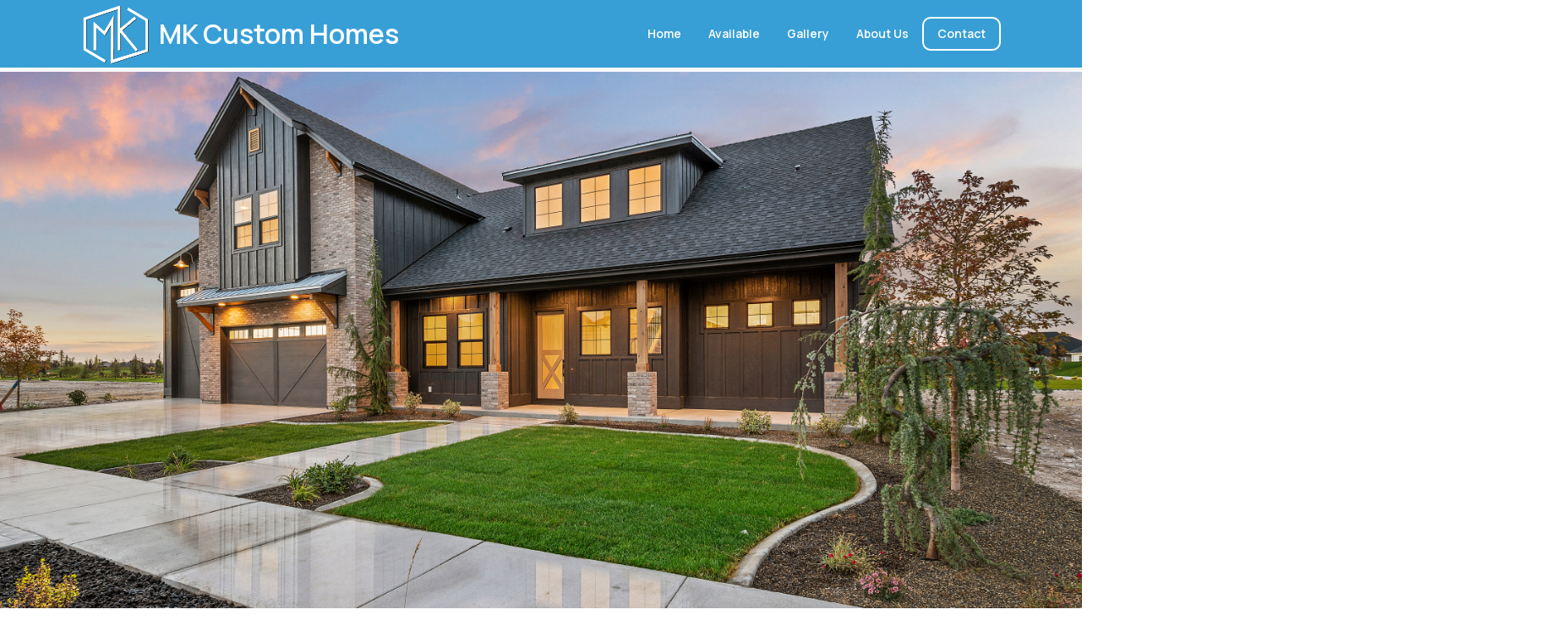

--- FILE ---
content_type: text/html; charset=utf-8
request_url: https://www.mkhomesidaho.com/gallery/exteriors
body_size: 8751
content:
<!DOCTYPE html><!-- This site was created in Webflow. https://webflow.com --><!-- Last Published: Tue Nov 26 2024 18:48:02 GMT+0000 (Coordinated Universal Time) --><html data-wf-domain="www.mkhomesidaho.com" data-wf-page="5ff15d2e559a426722a97e0c" data-wf-site="5ff15218c5d0713ef97c46d2" data-wf-status="1" lang="en" data-wf-collection="5ff15d2e559a426deca97e0a" data-wf-item-slug="exteriors"><head><meta charset="utf-8"/><title>MK Custom Homes</title><meta content="width=device-width, initial-scale=1" name="viewport"/><meta content="W7vcBxxu7JdiPCurW3UQnwtAv4o7DMvv7R3c_OnAOrg" name="google-site-verification"/><meta content="Webflow" name="generator"/><link href="https://cdn.prod.website-files.com/5ff15218c5d0713ef97c46d2/css/mk-custom-homes.webflow.716e646d7.min.css" rel="stylesheet" type="text/css"/><link href="https://fonts.googleapis.com" rel="preconnect"/><link href="https://fonts.gstatic.com" rel="preconnect" crossorigin="anonymous"/><script src="https://ajax.googleapis.com/ajax/libs/webfont/1.6.26/webfont.js" type="text/javascript"></script><script type="text/javascript">WebFont.load({  google: {    families: ["IBM Plex Sans:200,200italic,300,300italic,regular,italic,500,500italic,600,600italic,700,700italic","IBM Plex Mono:200italic,300,300italic,regular,italic,500,500italic,600,600italic,700,700italic","Roboto:100italic,300,300italic,regular,italic,500,500italic,700,700italic,900,900italic","Manrope:300,regular,500,600,700"]  }});</script><script type="text/javascript">!function(o,c){var n=c.documentElement,t=" w-mod-";n.className+=t+"js",("ontouchstart"in o||o.DocumentTouch&&c instanceof DocumentTouch)&&(n.className+=t+"touch")}(window,document);</script><link href="https://cdn.prod.website-files.com/5ff15218c5d0713ef97c46d2/60185b9a253f3c6bc16c889a_MK%20Logo%20Original%20no%20background%2032.png" rel="shortcut icon" type="image/x-icon"/><link href="https://cdn.prod.website-files.com/5ff15218c5d0713ef97c46d2/60185ba0a177caeb50a95fed_MK%20Logo%20Original%20no%20background%20256.png" rel="apple-touch-icon"/><link href="https://www.mkhomesidaho.com/gallery/exteriors" rel="canonical"/><!-- Global site tag (gtag.js) - Google Analytics -->
<script async src="https://www.googletagmanager.com/gtag/js?id=G-X72PNBCBWP"></script>
<script>
  window.dataLayer = window.dataLayer || [];
  function gtag(){dataLayer.push(arguments);}
  gtag('js', new Date());

  gtag('config', 'G-X72PNBCBWP');
</script></head><body><header class="forest_nav"><div data-collapse="medium" data-animation="default" data-duration="400" data-easing="ease" data-easing2="ease" role="banner" class="nav04_mobile w-nav"><div class="nav04_wrap"><a href="/" class="nav04_logo w-nav-brand"><img src="https://cdn.prod.website-files.com/5ff15218c5d0713ef97c46d2/5ff62d3fed1204f21b43e272_MK%20Logo%20Original%20no%20background.PNG" width="83" sizes="(max-width: 991px) 83px, 100vw" srcset="https://cdn.prod.website-files.com/5ff15218c5d0713ef97c46d2/5ff62d3fed1204f21b43e272_MK%20Logo%20Original%20no%20background-p-500.png 500w, https://cdn.prod.website-files.com/5ff15218c5d0713ef97c46d2/5ff62d3fed1204f21b43e272_MK%20Logo%20Original%20no%20background.PNG 698w" alt="mk custom homes logo" class="nav04_image"/><h1 class="heading-9">MK Custom Homes</h1></a><div class="nav04_right_wrap"><div class="nav04_links"><nav role="navigation" class="nav04_nav_menu w-nav-menu"><a href="/" class="nav04_link w-nav-link">Home</a><a href="/about" class="nav04_link w-nav-link">About Us</a><a href="/gallery" class="nav04_link w-nav-link">Gallery</a><a href="/contact" class="nav04_link w-nav-link">Contact</a></nav></div><a href="#" class="nav04_button w-button">BUY NOW</a><div class="nav04_menu_button w-nav-button"><div class="nav04_menu_icon w-icon-nav-menu"></div></div></div></div></div><div data-collapse="medium" data-animation="default" data-duration="400" data-easing="ease" data-easing2="ease" role="banner" class="nav04 w-nav"><div data-w-id="e7b72a51-4be5-bb60-6c82-44094b6ed0b2" class="nav04_wrap"><a href="/" class="nav04_logo w-nav-brand"><img src="https://cdn.prod.website-files.com/5ff15218c5d0713ef97c46d2/5ff62d3fed1204f21b43e272_MK%20Logo%20Original%20no%20background.PNG" width="82" sizes="(max-width: 991px) 100vw, 82px" srcset="https://cdn.prod.website-files.com/5ff15218c5d0713ef97c46d2/5ff62d3fed1204f21b43e272_MK%20Logo%20Original%20no%20background-p-500.png 500w, https://cdn.prod.website-files.com/5ff15218c5d0713ef97c46d2/5ff62d3fed1204f21b43e272_MK%20Logo%20Original%20no%20background.PNG 698w" alt="mk custom homes logo" class="nav04_image"/><h1 class="heading-8">MK Custom Homes</h1></a><div class="nav04_right_wrap"><div class="nav04_links"><nav role="navigation" class="nav04_nav_menu w-nav-menu"><a href="/" class="nav04_link w-nav-link">Home</a><a href="/available-floor-plans" class="nav04_link w-nav-link">Available</a><a href="/gallery" class="nav04_link w-nav-link">Gallery</a><a href="/about" class="nav04_link w-nav-link">About Us</a><a href="/contact" class="nav04_link_border w-nav-link">Contact</a></nav></div><div class="nav04_menu_button w-nav-button"><div class="nav04_menu_icon w-icon-nav-menu"></div></div></div></div></div></header><section style="background-image:url(&quot;https://cdn.prod.website-files.com/5ff15d2e9f23314d9db32738/60011e735611a1b5799e5821_10-Front%20Of%20Home.jpg&quot;)" class="hero-section-2-gallery-2"><div data-w-id="13341c68-c9cf-4b2e-61f3-7b40c770c010" style="opacity:0" class="centered-container w-container"><h1 class="heading">Exteriors</h1></div><div class="dark-overlay-2"></div></section><section class="section-7"><div class="container-3"><div class="section-heading-grid"><div><h2 class="about-title-2">Image gallery</h2></div></div><div class="w-dyn-list"><script type="text/x-wf-template" id="wf-template-3261cd26-cc10-e9fb-8c4c-44684be0c665">%3Cdiv%20role%3D%22listitem%22%20class%3D%22w-dyn-item%20w-dyn-repeater-item%22%3E%3Ca%20href%3D%22%23%22%20class%3D%22img-gallery-lightbox%20w-inline-block%20w-lightbox%22%3E%3Cdiv%20class%3D%22img-gallery-lightbox-overlay%22%3E%3Cdiv%20class%3D%22lightbox-expand-btn%22%3E%3C%2Fdiv%3E%3C%2Fdiv%3E%3Cimg%20loading%3D%22lazy%22%20alt%3D%22%22%20src%3D%22https%3A%2F%2Fcdn.prod.website-files.com%2F5ff15d2e9f23314d9db32738%2F60011caff7f4becb44043495_37-Exterior.jpg%22%20sizes%3D%22(max-width%3A%20479px)%2087vw%2C%20(max-width%3A%20767px)%2045vw%2C%20(max-width%3A%201919px)%2030vw%2C%20394.671875px%22%20srcset%3D%22https%3A%2F%2Fcdn.prod.website-files.com%2F5ff15d2e9f23314d9db32738%2F60011caff7f4becb44043495_37-Exterior-p-500.jpeg%20500w%2C%20https%3A%2F%2Fcdn.prod.website-files.com%2F5ff15d2e9f23314d9db32738%2F60011caff7f4becb44043495_37-Exterior-p-1080.jpeg%201080w%2C%20https%3A%2F%2Fcdn.prod.website-files.com%2F5ff15d2e9f23314d9db32738%2F60011caff7f4becb44043495_37-Exterior-p-1600.jpeg%201600w%2C%20https%3A%2F%2Fcdn.prod.website-files.com%2F5ff15d2e9f23314d9db32738%2F60011caff7f4becb44043495_37-Exterior.jpg%201805w%22%20class%3D%22img-gallery-img%22%2F%3E%3Cscript%20type%3D%22application%2Fjson%22%20class%3D%22w-json%22%3E%7B%0A%20%20%22items%22%3A%20%5B%0A%20%20%20%20%7B%0A%20%20%20%20%20%20%22url%22%3A%20%22https%3A%2F%2Fcdn.prod.website-files.com%2F5ff15d2e9f23314d9db32738%2F60011caff7f4becb44043495_37-Exterior.jpg%22%2C%0A%20%20%20%20%20%20%22type%22%3A%20%22image%22%0A%20%20%20%20%7D%0A%20%20%5D%2C%0A%20%20%22group%22%3A%20%22Third%20Group%22%0A%7D%3C%2Fscript%3E%3C%2Fa%3E%3C%2Fdiv%3E</script><div role="list" class="img-gallery-grid w-dyn-items"><div role="listitem" class="w-dyn-item w-dyn-repeater-item"><a href="#" class="img-gallery-lightbox w-inline-block w-lightbox"><div class="img-gallery-lightbox-overlay"><div class="lightbox-expand-btn"></div></div><img loading="lazy" alt="" src="https://cdn.prod.website-files.com/5ff15d2e9f23314d9db32738/60011caff7f4becb44043495_37-Exterior.jpg" sizes="(max-width: 479px) 87vw, (max-width: 767px) 45vw, (max-width: 1919px) 30vw, 394.671875px" srcset="https://cdn.prod.website-files.com/5ff15d2e9f23314d9db32738/60011caff7f4becb44043495_37-Exterior-p-500.jpeg 500w, https://cdn.prod.website-files.com/5ff15d2e9f23314d9db32738/60011caff7f4becb44043495_37-Exterior-p-1080.jpeg 1080w, https://cdn.prod.website-files.com/5ff15d2e9f23314d9db32738/60011caff7f4becb44043495_37-Exterior-p-1600.jpeg 1600w, https://cdn.prod.website-files.com/5ff15d2e9f23314d9db32738/60011caff7f4becb44043495_37-Exterior.jpg 1805w" class="img-gallery-img"/><script type="application/json" class="w-json">{
  "items": [
    {
      "url": "https://cdn.prod.website-files.com/5ff15d2e9f23314d9db32738/60011caff7f4becb44043495_37-Exterior.jpg",
      "type": "image"
    }
  ],
  "group": "Third Group"
}</script></a></div><div role="listitem" class="w-dyn-item w-dyn-repeater-item"><a href="#" class="img-gallery-lightbox w-inline-block w-lightbox"><div class="img-gallery-lightbox-overlay"><div class="lightbox-expand-btn"></div></div><img loading="lazy" alt="" src="https://cdn.prod.website-files.com/5ff15d2e9f23314d9db32738/60011caf829025bc3258e9d8_38-Exterior.jpg" sizes="(max-width: 479px) 87vw, (max-width: 767px) 45vw, (max-width: 1919px) 30vw, 394.671875px" srcset="https://cdn.prod.website-files.com/5ff15d2e9f23314d9db32738/60011caf829025bc3258e9d8_38-Exterior-p-500.jpeg 500w, https://cdn.prod.website-files.com/5ff15d2e9f23314d9db32738/60011caf829025bc3258e9d8_38-Exterior-p-1080.jpeg 1080w, https://cdn.prod.website-files.com/5ff15d2e9f23314d9db32738/60011caf829025bc3258e9d8_38-Exterior-p-1600.jpeg 1600w, https://cdn.prod.website-files.com/5ff15d2e9f23314d9db32738/60011caf829025bc3258e9d8_38-Exterior.jpg 1805w" class="img-gallery-img"/><script type="application/json" class="w-json">{
  "items": [
    {
      "url": "https://cdn.prod.website-files.com/5ff15d2e9f23314d9db32738/60011caf829025bc3258e9d8_38-Exterior.jpg",
      "type": "image"
    }
  ],
  "group": "Third Group"
}</script></a></div><div role="listitem" class="w-dyn-item w-dyn-repeater-item"><a href="#" class="img-gallery-lightbox w-inline-block w-lightbox"><div class="img-gallery-lightbox-overlay"><div class="lightbox-expand-btn"></div></div><img loading="lazy" alt="" src="https://cdn.prod.website-files.com/5ff15d2e9f23314d9db32738/60011d20662fee082e82c27e_41-Exterior.jpg" sizes="(max-width: 479px) 87vw, (max-width: 767px) 45vw, (max-width: 1919px) 30vw, 394.671875px" srcset="https://cdn.prod.website-files.com/5ff15d2e9f23314d9db32738/60011d20662fee082e82c27e_41-Exterior-p-500.jpeg 500w, https://cdn.prod.website-files.com/5ff15d2e9f23314d9db32738/60011d20662fee082e82c27e_41-Exterior-p-800.jpeg 800w, https://cdn.prod.website-files.com/5ff15d2e9f23314d9db32738/60011d20662fee082e82c27e_41-Exterior-p-1080.jpeg 1080w, https://cdn.prod.website-files.com/5ff15d2e9f23314d9db32738/60011d20662fee082e82c27e_41-Exterior-p-1600.jpeg 1600w, https://cdn.prod.website-files.com/5ff15d2e9f23314d9db32738/60011d20662fee082e82c27e_41-Exterior.jpg 1805w" class="img-gallery-img"/><script type="application/json" class="w-json">{
  "items": [
    {
      "url": "https://cdn.prod.website-files.com/5ff15d2e9f23314d9db32738/60011d20662fee082e82c27e_41-Exterior.jpg",
      "type": "image"
    }
  ],
  "group": "Third Group"
}</script></a></div><div role="listitem" class="w-dyn-item w-dyn-repeater-item"><a href="#" class="img-gallery-lightbox w-inline-block w-lightbox"><div class="img-gallery-lightbox-overlay"><div class="lightbox-expand-btn"></div></div><img loading="lazy" alt="" src="https://cdn.prod.website-files.com/5ff15d2e9f23314d9db32738/60011caff548bf363507e0c1_36-Exterior.jpg" sizes="(max-width: 479px) 87vw, (max-width: 767px) 45vw, (max-width: 1919px) 30vw, 394.671875px" srcset="https://cdn.prod.website-files.com/5ff15d2e9f23314d9db32738/60011caff548bf363507e0c1_36-Exterior-p-500.jpeg 500w, https://cdn.prod.website-files.com/5ff15d2e9f23314d9db32738/60011caff548bf363507e0c1_36-Exterior-p-1080.jpeg 1080w, https://cdn.prod.website-files.com/5ff15d2e9f23314d9db32738/60011caff548bf363507e0c1_36-Exterior-p-1600.jpeg 1600w, https://cdn.prod.website-files.com/5ff15d2e9f23314d9db32738/60011caff548bf363507e0c1_36-Exterior.jpg 1805w" class="img-gallery-img"/><script type="application/json" class="w-json">{
  "items": [
    {
      "url": "https://cdn.prod.website-files.com/5ff15d2e9f23314d9db32738/60011caff548bf363507e0c1_36-Exterior.jpg",
      "type": "image"
    }
  ],
  "group": "Third Group"
}</script></a></div><div role="listitem" class="w-dyn-item w-dyn-repeater-item"><a href="#" class="img-gallery-lightbox w-inline-block w-lightbox"><div class="img-gallery-lightbox-overlay"><div class="lightbox-expand-btn"></div></div><img loading="lazy" alt="" src="https://cdn.prod.website-files.com/5ff15d2e9f23314d9db32738/60011bda26b4fe2f4374bad7_31-Exterior.jpg" sizes="(max-width: 479px) 87vw, (max-width: 767px) 45vw, (max-width: 1919px) 30vw, 394.671875px" srcset="https://cdn.prod.website-files.com/5ff15d2e9f23314d9db32738/60011bda26b4fe2f4374bad7_31-Exterior-p-500.jpeg 500w, https://cdn.prod.website-files.com/5ff15d2e9f23314d9db32738/60011bda26b4fe2f4374bad7_31-Exterior-p-800.jpeg 800w, https://cdn.prod.website-files.com/5ff15d2e9f23314d9db32738/60011bda26b4fe2f4374bad7_31-Exterior-p-1080.jpeg 1080w, https://cdn.prod.website-files.com/5ff15d2e9f23314d9db32738/60011bda26b4fe2f4374bad7_31-Exterior-p-1600.jpeg 1600w, https://cdn.prod.website-files.com/5ff15d2e9f23314d9db32738/60011bda26b4fe2f4374bad7_31-Exterior.jpg 1805w" class="img-gallery-img"/><script type="application/json" class="w-json">{
  "items": [
    {
      "url": "https://cdn.prod.website-files.com/5ff15d2e9f23314d9db32738/60011bda26b4fe2f4374bad7_31-Exterior.jpg",
      "type": "image"
    }
  ],
  "group": "Third Group"
}</script></a></div><div role="listitem" class="w-dyn-item w-dyn-repeater-item"><a href="#" class="img-gallery-lightbox w-inline-block w-lightbox"><div class="img-gallery-lightbox-overlay"><div class="lightbox-expand-btn"></div></div><img loading="lazy" alt="" src="https://cdn.prod.website-files.com/5ff15d2e9f23314d9db32738/60011be4ebca5f5e9fd00531_32-Exterior.jpg" sizes="(max-width: 479px) 87vw, (max-width: 767px) 45vw, (max-width: 1919px) 30vw, 394.671875px" srcset="https://cdn.prod.website-files.com/5ff15d2e9f23314d9db32738/60011be4ebca5f5e9fd00531_32-Exterior-p-500.jpeg 500w, https://cdn.prod.website-files.com/5ff15d2e9f23314d9db32738/60011be4ebca5f5e9fd00531_32-Exterior-p-800.jpeg 800w, https://cdn.prod.website-files.com/5ff15d2e9f23314d9db32738/60011be4ebca5f5e9fd00531_32-Exterior-p-1080.jpeg 1080w, https://cdn.prod.website-files.com/5ff15d2e9f23314d9db32738/60011be4ebca5f5e9fd00531_32-Exterior-p-1600.jpeg 1600w, https://cdn.prod.website-files.com/5ff15d2e9f23314d9db32738/60011be4ebca5f5e9fd00531_32-Exterior.jpg 1805w" class="img-gallery-img"/><script type="application/json" class="w-json">{
  "items": [
    {
      "url": "https://cdn.prod.website-files.com/5ff15d2e9f23314d9db32738/60011be4ebca5f5e9fd00531_32-Exterior.jpg",
      "type": "image"
    }
  ],
  "group": "Third Group"
}</script></a></div><div role="listitem" class="w-dyn-item w-dyn-repeater-item"><a href="#" class="img-gallery-lightbox w-inline-block w-lightbox"><div class="img-gallery-lightbox-overlay"><div class="lightbox-expand-btn"></div></div><img loading="lazy" alt="" src="https://cdn.prod.website-files.com/5ff15d2e9f23314d9db32738/60011ca7717c021bd55ac0b1_33-Exterior.jpg" sizes="(max-width: 479px) 87vw, (max-width: 767px) 45vw, (max-width: 1919px) 30vw, 394.671875px" srcset="https://cdn.prod.website-files.com/5ff15d2e9f23314d9db32738/60011ca7717c021bd55ac0b1_33-Exterior-p-500.jpeg 500w, https://cdn.prod.website-files.com/5ff15d2e9f23314d9db32738/60011ca7717c021bd55ac0b1_33-Exterior-p-800.jpeg 800w, https://cdn.prod.website-files.com/5ff15d2e9f23314d9db32738/60011ca7717c021bd55ac0b1_33-Exterior-p-1080.jpeg 1080w, https://cdn.prod.website-files.com/5ff15d2e9f23314d9db32738/60011ca7717c021bd55ac0b1_33-Exterior-p-1600.jpeg 1600w, https://cdn.prod.website-files.com/5ff15d2e9f23314d9db32738/60011ca7717c021bd55ac0b1_33-Exterior.jpg 1805w" class="img-gallery-img"/><script type="application/json" class="w-json">{
  "items": [
    {
      "url": "https://cdn.prod.website-files.com/5ff15d2e9f23314d9db32738/60011ca7717c021bd55ac0b1_33-Exterior.jpg",
      "type": "image"
    }
  ],
  "group": "Third Group"
}</script></a></div></div><div class="w-dyn-hide w-dyn-empty"><div>No items found.</div></div></div></div></section><section class="section-10"><div class="container-3"><div class="w-dyn-list"><script type="text/x-wf-template" id="wf-template-8aa1d23d-77d6-58e1-9b7e-19175b5fb481">%3Cdiv%20role%3D%22listitem%22%20class%3D%22w-dyn-item%20w-dyn-repeater-item%22%3E%3Ca%20href%3D%22%23%22%20class%3D%22img-gallery-lightbox%20w-inline-block%20w-lightbox%22%3E%3Cdiv%20class%3D%22img-gallery-lightbox-overlay%22%3E%3Cdiv%20class%3D%22lightbox-expand-btn%22%3E%3C%2Fdiv%3E%3C%2Fdiv%3E%3Cimg%20loading%3D%22eager%22%20alt%3D%22%22%20src%3D%22https%3A%2F%2Fcdn.prod.website-files.com%2F5ff15d2e9f23314d9db32738%2F60011d1e973554270f7d29f0_66-Front%2520Of%2520Home.jpg%22%20sizes%3D%22(max-width%3A%20479px)%2087vw%2C%20(max-width%3A%20767px)%2045vw%2C%20(max-width%3A%201919px)%2030vw%2C%20394.671875px%22%20srcset%3D%22https%3A%2F%2Fcdn.prod.website-files.com%2F5ff15d2e9f23314d9db32738%2F60011d1e973554270f7d29f0_66-Front%2520Of%2520Home-p-500.jpeg%20500w%2C%20https%3A%2F%2Fcdn.prod.website-files.com%2F5ff15d2e9f23314d9db32738%2F60011d1e973554270f7d29f0_66-Front%2520Of%2520Home-p-800.jpeg%20800w%2C%20https%3A%2F%2Fcdn.prod.website-files.com%2F5ff15d2e9f23314d9db32738%2F60011d1e973554270f7d29f0_66-Front%2520Of%2520Home-p-1080.jpeg%201080w%2C%20https%3A%2F%2Fcdn.prod.website-files.com%2F5ff15d2e9f23314d9db32738%2F60011d1e973554270f7d29f0_66-Front%2520Of%2520Home-p-1600.jpeg%201600w%2C%20https%3A%2F%2Fcdn.prod.website-files.com%2F5ff15d2e9f23314d9db32738%2F60011d1e973554270f7d29f0_66-Front%2520Of%2520Home.jpg%201805w%22%20class%3D%22img-gallery-img%22%2F%3E%3Cscript%20type%3D%22application%2Fjson%22%20class%3D%22w-json%22%3E%7B%0A%20%20%22items%22%3A%20%5B%0A%20%20%20%20%7B%0A%20%20%20%20%20%20%22url%22%3A%20%22https%3A%2F%2Fcdn.prod.website-files.com%2F5ff15d2e9f23314d9db32738%2F60011d1e973554270f7d29f0_66-Front%2520Of%2520Home.jpg%22%2C%0A%20%20%20%20%20%20%22type%22%3A%20%22image%22%0A%20%20%20%20%7D%0A%20%20%5D%2C%0A%20%20%22group%22%3A%20%22Sixth%20Group%22%0A%7D%3C%2Fscript%3E%3C%2Fa%3E%3C%2Fdiv%3E</script><div role="list" class="img-gallery-grid w-dyn-items"><div role="listitem" class="w-dyn-item w-dyn-repeater-item"><a href="#" class="img-gallery-lightbox w-inline-block w-lightbox"><div class="img-gallery-lightbox-overlay"><div class="lightbox-expand-btn"></div></div><img loading="eager" alt="" src="https://cdn.prod.website-files.com/5ff15d2e9f23314d9db32738/60011d1e973554270f7d29f0_66-Front%20Of%20Home.jpg" sizes="(max-width: 479px) 87vw, (max-width: 767px) 45vw, (max-width: 1919px) 30vw, 394.671875px" srcset="https://cdn.prod.website-files.com/5ff15d2e9f23314d9db32738/60011d1e973554270f7d29f0_66-Front%20Of%20Home-p-500.jpeg 500w, https://cdn.prod.website-files.com/5ff15d2e9f23314d9db32738/60011d1e973554270f7d29f0_66-Front%20Of%20Home-p-800.jpeg 800w, https://cdn.prod.website-files.com/5ff15d2e9f23314d9db32738/60011d1e973554270f7d29f0_66-Front%20Of%20Home-p-1080.jpeg 1080w, https://cdn.prod.website-files.com/5ff15d2e9f23314d9db32738/60011d1e973554270f7d29f0_66-Front%20Of%20Home-p-1600.jpeg 1600w, https://cdn.prod.website-files.com/5ff15d2e9f23314d9db32738/60011d1e973554270f7d29f0_66-Front%20Of%20Home.jpg 1805w" class="img-gallery-img"/><script type="application/json" class="w-json">{
  "items": [
    {
      "url": "https://cdn.prod.website-files.com/5ff15d2e9f23314d9db32738/60011d1e973554270f7d29f0_66-Front%20Of%20Home.jpg",
      "type": "image"
    }
  ],
  "group": "Sixth Group"
}</script></a></div><div role="listitem" class="w-dyn-item w-dyn-repeater-item"><a href="#" class="img-gallery-lightbox w-inline-block w-lightbox"><div class="img-gallery-lightbox-overlay"><div class="lightbox-expand-btn"></div></div><img loading="eager" alt="" src="https://cdn.prod.website-files.com/5ff15d2e9f23314d9db32738/60011bb8e52f4c5b8f8a1f0c_26-Front%20Of%20Home.jpg" sizes="(max-width: 479px) 87vw, (max-width: 767px) 45vw, (max-width: 1919px) 30vw, 394.671875px" srcset="https://cdn.prod.website-files.com/5ff15d2e9f23314d9db32738/60011bb8e52f4c5b8f8a1f0c_26-Front%20Of%20Home-p-500.jpeg 500w, https://cdn.prod.website-files.com/5ff15d2e9f23314d9db32738/60011bb8e52f4c5b8f8a1f0c_26-Front%20Of%20Home-p-800.jpeg 800w, https://cdn.prod.website-files.com/5ff15d2e9f23314d9db32738/60011bb8e52f4c5b8f8a1f0c_26-Front%20Of%20Home-p-1080.jpeg 1080w, https://cdn.prod.website-files.com/5ff15d2e9f23314d9db32738/60011bb8e52f4c5b8f8a1f0c_26-Front%20Of%20Home-p-1600.jpeg 1600w, https://cdn.prod.website-files.com/5ff15d2e9f23314d9db32738/60011bb8e52f4c5b8f8a1f0c_26-Front%20Of%20Home.jpg 1805w" class="img-gallery-img"/><script type="application/json" class="w-json">{
  "items": [
    {
      "url": "https://cdn.prod.website-files.com/5ff15d2e9f23314d9db32738/60011bb8e52f4c5b8f8a1f0c_26-Front%20Of%20Home.jpg",
      "type": "image"
    }
  ],
  "group": "Sixth Group"
}</script></a></div><div role="listitem" class="w-dyn-item w-dyn-repeater-item"><a href="#" class="img-gallery-lightbox w-inline-block w-lightbox"><div class="img-gallery-lightbox-overlay"><div class="lightbox-expand-btn"></div></div><img loading="eager" alt="" src="https://cdn.prod.website-files.com/5ff15d2e9f23314d9db32738/60011d21f548bf174a07e37f_68-Font%20Of%20Home.jpg" sizes="(max-width: 479px) 87vw, (max-width: 767px) 45vw, (max-width: 1919px) 30vw, 394.671875px" srcset="https://cdn.prod.website-files.com/5ff15d2e9f23314d9db32738/60011d21f548bf174a07e37f_68-Font%20Of%20Home-p-500.jpeg 500w, https://cdn.prod.website-files.com/5ff15d2e9f23314d9db32738/60011d21f548bf174a07e37f_68-Font%20Of%20Home-p-800.jpeg 800w, https://cdn.prod.website-files.com/5ff15d2e9f23314d9db32738/60011d21f548bf174a07e37f_68-Font%20Of%20Home-p-1080.jpeg 1080w, https://cdn.prod.website-files.com/5ff15d2e9f23314d9db32738/60011d21f548bf174a07e37f_68-Font%20Of%20Home-p-1600.jpeg 1600w, https://cdn.prod.website-files.com/5ff15d2e9f23314d9db32738/60011d21f548bf174a07e37f_68-Font%20Of%20Home.jpg 1805w" class="img-gallery-img"/><script type="application/json" class="w-json">{
  "items": [
    {
      "url": "https://cdn.prod.website-files.com/5ff15d2e9f23314d9db32738/60011d21f548bf174a07e37f_68-Font%20Of%20Home.jpg",
      "type": "image"
    }
  ],
  "group": "Sixth Group"
}</script></a></div><div role="listitem" class="w-dyn-item w-dyn-repeater-item"><a href="#" class="img-gallery-lightbox w-inline-block w-lightbox"><div class="img-gallery-lightbox-overlay"><div class="lightbox-expand-btn"></div></div><img loading="eager" alt="" src="https://cdn.prod.website-files.com/5ff15d2e9f23314d9db32738/60011bc1dd806411bccbf420_28-Back%20Of%20Home.jpg" sizes="(max-width: 479px) 87vw, (max-width: 767px) 45vw, (max-width: 1919px) 30vw, 394.671875px" srcset="https://cdn.prod.website-files.com/5ff15d2e9f23314d9db32738/60011bc1dd806411bccbf420_28-Back%20Of%20Home-p-500.jpeg 500w, https://cdn.prod.website-files.com/5ff15d2e9f23314d9db32738/60011bc1dd806411bccbf420_28-Back%20Of%20Home-p-800.jpeg 800w, https://cdn.prod.website-files.com/5ff15d2e9f23314d9db32738/60011bc1dd806411bccbf420_28-Back%20Of%20Home-p-1080.jpeg 1080w, https://cdn.prod.website-files.com/5ff15d2e9f23314d9db32738/60011bc1dd806411bccbf420_28-Back%20Of%20Home-p-1600.jpeg 1600w, https://cdn.prod.website-files.com/5ff15d2e9f23314d9db32738/60011bc1dd806411bccbf420_28-Back%20Of%20Home.jpg 1805w" class="img-gallery-img"/><script type="application/json" class="w-json">{
  "items": [
    {
      "url": "https://cdn.prod.website-files.com/5ff15d2e9f23314d9db32738/60011bc1dd806411bccbf420_28-Back%20Of%20Home.jpg",
      "type": "image"
    }
  ],
  "group": "Sixth Group"
}</script></a></div><div role="listitem" class="w-dyn-item w-dyn-repeater-item"><a href="#" class="img-gallery-lightbox w-inline-block w-lightbox"><div class="img-gallery-lightbox-overlay"><div class="lightbox-expand-btn"></div></div><img loading="eager" alt="" src="https://cdn.prod.website-files.com/5ff15d2e9f23314d9db32738/60011d1e09e40a6034bb1f34_67-Back%20Of%20Home.jpg" sizes="(max-width: 479px) 87vw, (max-width: 767px) 45vw, (max-width: 1919px) 30vw, 394.671875px" srcset="https://cdn.prod.website-files.com/5ff15d2e9f23314d9db32738/60011d1e09e40a6034bb1f34_67-Back%20Of%20Home-p-500.jpeg 500w, https://cdn.prod.website-files.com/5ff15d2e9f23314d9db32738/60011d1e09e40a6034bb1f34_67-Back%20Of%20Home-p-800.jpeg 800w, https://cdn.prod.website-files.com/5ff15d2e9f23314d9db32738/60011d1e09e40a6034bb1f34_67-Back%20Of%20Home-p-1080.jpeg 1080w, https://cdn.prod.website-files.com/5ff15d2e9f23314d9db32738/60011d1e09e40a6034bb1f34_67-Back%20Of%20Home-p-1600.jpeg 1600w, https://cdn.prod.website-files.com/5ff15d2e9f23314d9db32738/60011d1e09e40a6034bb1f34_67-Back%20Of%20Home.jpg 1805w" class="img-gallery-img"/><script type="application/json" class="w-json">{
  "items": [
    {
      "url": "https://cdn.prod.website-files.com/5ff15d2e9f23314d9db32738/60011d1e09e40a6034bb1f34_67-Back%20Of%20Home.jpg",
      "type": "image"
    }
  ],
  "group": "Sixth Group"
}</script></a></div><div role="listitem" class="w-dyn-item w-dyn-repeater-item"><a href="#" class="img-gallery-lightbox w-inline-block w-lightbox"><div class="img-gallery-lightbox-overlay"><div class="lightbox-expand-btn"></div></div><img loading="eager" alt="" src="https://cdn.prod.website-files.com/5ff15d2e9f23314d9db32738/60011d1f26b4fe5a2374c0d5_61-Patio.jpg" sizes="(max-width: 479px) 87vw, (max-width: 767px) 45vw, (max-width: 1919px) 30vw, 394.671875px" srcset="https://cdn.prod.website-files.com/5ff15d2e9f23314d9db32738/60011d1f26b4fe5a2374c0d5_61-Patio-p-500.jpeg 500w, https://cdn.prod.website-files.com/5ff15d2e9f23314d9db32738/60011d1f26b4fe5a2374c0d5_61-Patio-p-800.jpeg 800w, https://cdn.prod.website-files.com/5ff15d2e9f23314d9db32738/60011d1f26b4fe5a2374c0d5_61-Patio-p-1080.jpeg 1080w, https://cdn.prod.website-files.com/5ff15d2e9f23314d9db32738/60011d1f26b4fe5a2374c0d5_61-Patio-p-1600.jpeg 1600w, https://cdn.prod.website-files.com/5ff15d2e9f23314d9db32738/60011d1f26b4fe5a2374c0d5_61-Patio.jpg 1805w" class="img-gallery-img"/><script type="application/json" class="w-json">{
  "items": [
    {
      "url": "https://cdn.prod.website-files.com/5ff15d2e9f23314d9db32738/60011d1f26b4fe5a2374c0d5_61-Patio.jpg",
      "type": "image"
    }
  ],
  "group": "Sixth Group"
}</script></a></div><div role="listitem" class="w-dyn-item w-dyn-repeater-item"><a href="#" class="img-gallery-lightbox w-inline-block w-lightbox"><div class="img-gallery-lightbox-overlay"><div class="lightbox-expand-btn"></div></div><img loading="eager" alt="" src="https://cdn.prod.website-files.com/5ff15d2e9f23314d9db32738/60011bcecd8145832f466254_29-Exterior%20View.jpg" sizes="(max-width: 479px) 87vw, (max-width: 767px) 45vw, (max-width: 1919px) 30vw, 394.671875px" srcset="https://cdn.prod.website-files.com/5ff15d2e9f23314d9db32738/60011bcecd8145832f466254_29-Exterior%20View-p-500.jpeg 500w, https://cdn.prod.website-files.com/5ff15d2e9f23314d9db32738/60011bcecd8145832f466254_29-Exterior%20View-p-800.jpeg 800w, https://cdn.prod.website-files.com/5ff15d2e9f23314d9db32738/60011bcecd8145832f466254_29-Exterior%20View-p-1080.jpeg 1080w, https://cdn.prod.website-files.com/5ff15d2e9f23314d9db32738/60011bcecd8145832f466254_29-Exterior%20View-p-1600.jpeg 1600w, https://cdn.prod.website-files.com/5ff15d2e9f23314d9db32738/60011bcecd8145832f466254_29-Exterior%20View.jpg 1805w" class="img-gallery-img"/><script type="application/json" class="w-json">{
  "items": [
    {
      "url": "https://cdn.prod.website-files.com/5ff15d2e9f23314d9db32738/60011bcecd8145832f466254_29-Exterior%20View.jpg",
      "type": "image"
    }
  ],
  "group": "Sixth Group"
}</script></a></div><div role="listitem" class="w-dyn-item w-dyn-repeater-item"><a href="#" class="img-gallery-lightbox w-inline-block w-lightbox"><div class="img-gallery-lightbox-overlay"><div class="lightbox-expand-btn"></div></div><img loading="eager" alt="" src="https://cdn.prod.website-files.com/5ff15d2e9f23314d9db32738/60011bd812fdee59dc58c9b0_31-Exterior%20View.jpg" sizes="(max-width: 479px) 87vw, (max-width: 767px) 45vw, (max-width: 1919px) 30vw, 394.671875px" srcset="https://cdn.prod.website-files.com/5ff15d2e9f23314d9db32738/60011bd812fdee59dc58c9b0_31-Exterior%20View-p-500.jpeg 500w, https://cdn.prod.website-files.com/5ff15d2e9f23314d9db32738/60011bd812fdee59dc58c9b0_31-Exterior%20View-p-800.jpeg 800w, https://cdn.prod.website-files.com/5ff15d2e9f23314d9db32738/60011bd812fdee59dc58c9b0_31-Exterior%20View-p-1080.jpeg 1080w, https://cdn.prod.website-files.com/5ff15d2e9f23314d9db32738/60011bd812fdee59dc58c9b0_31-Exterior%20View-p-1600.jpeg 1600w, https://cdn.prod.website-files.com/5ff15d2e9f23314d9db32738/60011bd812fdee59dc58c9b0_31-Exterior%20View.jpg 1805w" class="img-gallery-img"/><script type="application/json" class="w-json">{
  "items": [
    {
      "url": "https://cdn.prod.website-files.com/5ff15d2e9f23314d9db32738/60011bd812fdee59dc58c9b0_31-Exterior%20View.jpg",
      "type": "image"
    }
  ],
  "group": "Sixth Group"
}</script></a></div></div><div class="w-dyn-hide w-dyn-empty"><div>No items found.</div></div></div></div></section><section class="section-9"><div class="container-3"><div class="w-dyn-list"><script type="text/x-wf-template" id="wf-template-f049f2fe-a3e4-ea9a-2634-f6128c30b0b6">%3Cdiv%20role%3D%22listitem%22%20class%3D%22w-dyn-item%20w-dyn-repeater-item%22%3E%3Ca%20href%3D%22%23%22%20class%3D%22img-gallery-lightbox%20w-inline-block%20w-lightbox%22%3E%3Cdiv%20class%3D%22img-gallery-lightbox-overlay%22%3E%3Cdiv%20class%3D%22lightbox-expand-btn%22%3E%3C%2Fdiv%3E%3C%2Fdiv%3E%3Cimg%20loading%3D%22eager%22%20alt%3D%22%22%20src%3D%22https%3A%2F%2Fcdn.prod.website-files.com%2F5ff15d2e9f23314d9db32738%2F60011d1b1ae954398353b9cd_44.jpg%22%20sizes%3D%22(max-width%3A%20479px)%2087vw%2C%20(max-width%3A%20767px)%2045vw%2C%20(max-width%3A%201919px)%2030vw%2C%20394.671875px%22%20srcset%3D%22https%3A%2F%2Fcdn.prod.website-files.com%2F5ff15d2e9f23314d9db32738%2F60011d1b1ae954398353b9cd_44-p-500.jpeg%20500w%2C%20https%3A%2F%2Fcdn.prod.website-files.com%2F5ff15d2e9f23314d9db32738%2F60011d1b1ae954398353b9cd_44-p-1080.jpeg%201080w%2C%20https%3A%2F%2Fcdn.prod.website-files.com%2F5ff15d2e9f23314d9db32738%2F60011d1b1ae954398353b9cd_44.jpg%201187w%22%20class%3D%22img-gallery-img%22%2F%3E%3Cscript%20type%3D%22application%2Fjson%22%20class%3D%22w-json%22%3E%7B%0A%20%20%22items%22%3A%20%5B%0A%20%20%20%20%7B%0A%20%20%20%20%20%20%22url%22%3A%20%22https%3A%2F%2Fcdn.prod.website-files.com%2F5ff15d2e9f23314d9db32738%2F60011d1b1ae954398353b9cd_44.jpg%22%2C%0A%20%20%20%20%20%20%22type%22%3A%20%22image%22%0A%20%20%20%20%7D%0A%20%20%5D%2C%0A%20%20%22group%22%3A%20%22Fifth%20Group%22%0A%7D%3C%2Fscript%3E%3C%2Fa%3E%3C%2Fdiv%3E</script><div role="list" class="img-gallery-grid w-dyn-items"><div role="listitem" class="w-dyn-item w-dyn-repeater-item"><a href="#" class="img-gallery-lightbox w-inline-block w-lightbox"><div class="img-gallery-lightbox-overlay"><div class="lightbox-expand-btn"></div></div><img loading="eager" alt="" src="https://cdn.prod.website-files.com/5ff15d2e9f23314d9db32738/60011d1b1ae954398353b9cd_44.jpg" sizes="(max-width: 479px) 87vw, (max-width: 767px) 45vw, (max-width: 1919px) 30vw, 394.671875px" srcset="https://cdn.prod.website-files.com/5ff15d2e9f23314d9db32738/60011d1b1ae954398353b9cd_44-p-500.jpeg 500w, https://cdn.prod.website-files.com/5ff15d2e9f23314d9db32738/60011d1b1ae954398353b9cd_44-p-1080.jpeg 1080w, https://cdn.prod.website-files.com/5ff15d2e9f23314d9db32738/60011d1b1ae954398353b9cd_44.jpg 1187w" class="img-gallery-img"/><script type="application/json" class="w-json">{
  "items": [
    {
      "url": "https://cdn.prod.website-files.com/5ff15d2e9f23314d9db32738/60011d1b1ae954398353b9cd_44.jpg",
      "type": "image"
    }
  ],
  "group": "Fifth Group"
}</script></a></div><div role="listitem" class="w-dyn-item w-dyn-repeater-item"><a href="#" class="img-gallery-lightbox w-inline-block w-lightbox"><div class="img-gallery-lightbox-overlay"><div class="lightbox-expand-btn"></div></div><img loading="eager" alt="" src="https://cdn.prod.website-files.com/5ff15d2e9f23314d9db32738/60011d1f54374a043698cdc9_41.jpg" sizes="(max-width: 479px) 87vw, (max-width: 767px) 45vw, (max-width: 1919px) 30vw, 394.671875px" srcset="https://cdn.prod.website-files.com/5ff15d2e9f23314d9db32738/60011d1f54374a043698cdc9_41-p-500.jpeg 500w, https://cdn.prod.website-files.com/5ff15d2e9f23314d9db32738/60011d1f54374a043698cdc9_41-p-800.jpeg 800w, https://cdn.prod.website-files.com/5ff15d2e9f23314d9db32738/60011d1f54374a043698cdc9_41-p-1080.jpeg 1080w, https://cdn.prod.website-files.com/5ff15d2e9f23314d9db32738/60011d1f54374a043698cdc9_41.jpg 1500w" class="img-gallery-img"/><script type="application/json" class="w-json">{
  "items": [
    {
      "url": "https://cdn.prod.website-files.com/5ff15d2e9f23314d9db32738/60011d1f54374a043698cdc9_41.jpg",
      "type": "image"
    }
  ],
  "group": "Fifth Group"
}</script></a></div><div role="listitem" class="w-dyn-item w-dyn-repeater-item"><a href="#" class="img-gallery-lightbox w-inline-block w-lightbox"><div class="img-gallery-lightbox-overlay"><div class="lightbox-expand-btn"></div></div><img loading="eager" alt="" src="https://cdn.prod.website-files.com/5ff15d2e9f23314d9db32738/60011d1c2f61952a720836a3_43.jpg" sizes="(max-width: 479px) 87vw, (max-width: 767px) 45vw, (max-width: 1919px) 30vw, 394.671875px" srcset="https://cdn.prod.website-files.com/5ff15d2e9f23314d9db32738/60011d1c2f61952a720836a3_43-p-500.jpeg 500w, https://cdn.prod.website-files.com/5ff15d2e9f23314d9db32738/60011d1c2f61952a720836a3_43-p-1080.jpeg 1080w, https://cdn.prod.website-files.com/5ff15d2e9f23314d9db32738/60011d1c2f61952a720836a3_43.jpg 1500w" class="img-gallery-img"/><script type="application/json" class="w-json">{
  "items": [
    {
      "url": "https://cdn.prod.website-files.com/5ff15d2e9f23314d9db32738/60011d1c2f61952a720836a3_43.jpg",
      "type": "image"
    }
  ],
  "group": "Fifth Group"
}</script></a></div></div><div class="w-dyn-hide w-dyn-empty"><div>No items found.</div></div></div></div></section><section class="section-8"><div class="container-3"><div class="w-dyn-list"><script type="text/x-wf-template" id="wf-template-44fd085c-06de-15fe-a1e0-123d78fddcd2">%3Cdiv%20role%3D%22listitem%22%20class%3D%22w-dyn-item%20w-dyn-repeater-item%22%3E%3Ca%20href%3D%22%23%22%20class%3D%22img-gallery-lightbox%20w-inline-block%20w-lightbox%22%3E%3Cdiv%20class%3D%22img-gallery-lightbox-overlay%22%3E%3Cdiv%20class%3D%22lightbox-expand-btn%22%3E%3C%2Fdiv%3E%3C%2Fdiv%3E%3Cimg%20loading%3D%22eager%22%20alt%3D%22%22%20src%3D%22https%3A%2F%2Fcdn.prod.website-files.com%2F5ff15d2e9f23314d9db32738%2F6003678b3643ec367604ca69_highres-3.jpg%22%20sizes%3D%22(max-width%3A%20479px)%2087vw%2C%20(max-width%3A%20767px)%2045vw%2C%20(max-width%3A%201919px)%2030vw%2C%20394.671875px%22%20srcset%3D%22https%3A%2F%2Fcdn.prod.website-files.com%2F5ff15d2e9f23314d9db32738%2F6003678b3643ec367604ca69_highres-3-p-500.jpeg%20500w%2C%20https%3A%2F%2Fcdn.prod.website-files.com%2F5ff15d2e9f23314d9db32738%2F6003678b3643ec367604ca69_highres-3-p-800.jpeg%20800w%2C%20https%3A%2F%2Fcdn.prod.website-files.com%2F5ff15d2e9f23314d9db32738%2F6003678b3643ec367604ca69_highres-3-p-1600.jpeg%201600w%2C%20https%3A%2F%2Fcdn.prod.website-files.com%2F5ff15d2e9f23314d9db32738%2F6003678b3643ec367604ca69_highres-3-p-2000.jpeg%202000w%2C%20https%3A%2F%2Fcdn.prod.website-files.com%2F5ff15d2e9f23314d9db32738%2F6003678b3643ec367604ca69_highres-3.jpg%202016w%22%20class%3D%22img-gallery-img%22%2F%3E%3Cscript%20type%3D%22application%2Fjson%22%20class%3D%22w-json%22%3E%7B%0A%20%20%22items%22%3A%20%5B%0A%20%20%20%20%7B%0A%20%20%20%20%20%20%22url%22%3A%20%22https%3A%2F%2Fcdn.prod.website-files.com%2F5ff15d2e9f23314d9db32738%2F6003678b3643ec367604ca69_highres-3.jpg%22%2C%0A%20%20%20%20%20%20%22type%22%3A%20%22image%22%0A%20%20%20%20%7D%0A%20%20%5D%2C%0A%20%20%22group%22%3A%20%22Fourth%20Group%22%0A%7D%3C%2Fscript%3E%3C%2Fa%3E%3C%2Fdiv%3E</script><div role="list" class="img-gallery-grid w-dyn-items"><div role="listitem" class="w-dyn-item w-dyn-repeater-item"><a href="#" class="img-gallery-lightbox w-inline-block w-lightbox"><div class="img-gallery-lightbox-overlay"><div class="lightbox-expand-btn"></div></div><img loading="eager" alt="" src="https://cdn.prod.website-files.com/5ff15d2e9f23314d9db32738/6003678b3643ec367604ca69_highres-3.jpg" sizes="(max-width: 479px) 87vw, (max-width: 767px) 45vw, (max-width: 1919px) 30vw, 394.671875px" srcset="https://cdn.prod.website-files.com/5ff15d2e9f23314d9db32738/6003678b3643ec367604ca69_highres-3-p-500.jpeg 500w, https://cdn.prod.website-files.com/5ff15d2e9f23314d9db32738/6003678b3643ec367604ca69_highres-3-p-800.jpeg 800w, https://cdn.prod.website-files.com/5ff15d2e9f23314d9db32738/6003678b3643ec367604ca69_highres-3-p-1600.jpeg 1600w, https://cdn.prod.website-files.com/5ff15d2e9f23314d9db32738/6003678b3643ec367604ca69_highres-3-p-2000.jpeg 2000w, https://cdn.prod.website-files.com/5ff15d2e9f23314d9db32738/6003678b3643ec367604ca69_highres-3.jpg 2016w" class="img-gallery-img"/><script type="application/json" class="w-json">{
  "items": [
    {
      "url": "https://cdn.prod.website-files.com/5ff15d2e9f23314d9db32738/6003678b3643ec367604ca69_highres-3.jpg",
      "type": "image"
    }
  ],
  "group": "Fourth Group"
}</script></a></div><div role="listitem" class="w-dyn-item w-dyn-repeater-item"><a href="#" class="img-gallery-lightbox w-inline-block w-lightbox"><div class="img-gallery-lightbox-overlay"><div class="lightbox-expand-btn"></div></div><img loading="eager" alt="" src="https://cdn.prod.website-files.com/5ff15d2e9f23314d9db32738/6003678b52e82a3e40dba7eb_highres-2.jpg" sizes="(max-width: 479px) 87vw, (max-width: 767px) 45vw, (max-width: 1919px) 30vw, 394.671875px" srcset="https://cdn.prod.website-files.com/5ff15d2e9f23314d9db32738/6003678b52e82a3e40dba7eb_highres-2-p-500.jpeg 500w, https://cdn.prod.website-files.com/5ff15d2e9f23314d9db32738/6003678b52e82a3e40dba7eb_highres-2-p-800.jpeg 800w, https://cdn.prod.website-files.com/5ff15d2e9f23314d9db32738/6003678b52e82a3e40dba7eb_highres-2-p-1600.jpeg 1600w, https://cdn.prod.website-files.com/5ff15d2e9f23314d9db32738/6003678b52e82a3e40dba7eb_highres-2.jpg 1980w" class="img-gallery-img"/><script type="application/json" class="w-json">{
  "items": [
    {
      "url": "https://cdn.prod.website-files.com/5ff15d2e9f23314d9db32738/6003678b52e82a3e40dba7eb_highres-2.jpg",
      "type": "image"
    }
  ],
  "group": "Fourth Group"
}</script></a></div><div role="listitem" class="w-dyn-item w-dyn-repeater-item"><a href="#" class="img-gallery-lightbox w-inline-block w-lightbox"><div class="img-gallery-lightbox-overlay"><div class="lightbox-expand-btn"></div></div><img loading="eager" alt="" src="https://cdn.prod.website-files.com/5ff15d2e9f23314d9db32738/6003678bf3187c3473adcc8c_highres-1.jpg" sizes="(max-width: 479px) 87vw, (max-width: 767px) 45vw, (max-width: 1919px) 30vw, 394.671875px" srcset="https://cdn.prod.website-files.com/5ff15d2e9f23314d9db32738/6003678bf3187c3473adcc8c_highres-1-p-500.jpeg 500w, https://cdn.prod.website-files.com/5ff15d2e9f23314d9db32738/6003678bf3187c3473adcc8c_highres-1-p-1080.jpeg 1080w, https://cdn.prod.website-files.com/5ff15d2e9f23314d9db32738/6003678bf3187c3473adcc8c_highres-1-p-1600.jpeg 1600w, https://cdn.prod.website-files.com/5ff15d2e9f23314d9db32738/6003678bf3187c3473adcc8c_highres-1.jpg 1706w" class="img-gallery-img"/><script type="application/json" class="w-json">{
  "items": [
    {
      "url": "https://cdn.prod.website-files.com/5ff15d2e9f23314d9db32738/6003678bf3187c3473adcc8c_highres-1.jpg",
      "type": "image"
    }
  ],
  "group": "Fourth Group"
}</script></a></div></div><div class="w-dyn-hide w-dyn-empty"><div>No items found.</div></div></div></div></section><section class="section-6"><div class="container-3"><div class="w-dyn-list"><script type="text/x-wf-template" id="wf-template-21de5f1e-905a-c13d-a244-2bfc35a508d1">%3Cdiv%20role%3D%22listitem%22%20class%3D%22w-dyn-item%20w-dyn-repeater-item%22%3E%3Ca%20href%3D%22%23%22%20class%3D%22img-gallery-lightbox%20w-inline-block%20w-lightbox%22%3E%3Cdiv%20class%3D%22img-gallery-lightbox-overlay%22%3E%3Cdiv%20class%3D%22lightbox-expand-btn%22%3E%3C%2Fdiv%3E%3C%2Fdiv%3E%3Cimg%20loading%3D%22eager%22%20alt%3D%22%22%20src%3D%22https%3A%2F%2Fcdn.prod.website-files.com%2F5ff15d2e9f23314d9db32738%2F60026a84755870ac5022b3df_15-Front%2520Of%2520Home.jpg%22%20sizes%3D%22(max-width%3A%20479px)%2087vw%2C%20(max-width%3A%20767px)%2045vw%2C%20(max-width%3A%201919px)%2030vw%2C%20394.671875px%22%20srcset%3D%22https%3A%2F%2Fcdn.prod.website-files.com%2F5ff15d2e9f23314d9db32738%2F60026a84755870ac5022b3df_15-Front%2520Of%2520Home-p-500.jpeg%20500w%2C%20https%3A%2F%2Fcdn.prod.website-files.com%2F5ff15d2e9f23314d9db32738%2F60026a84755870ac5022b3df_15-Front%2520Of%2520Home-p-800.jpeg%20800w%2C%20https%3A%2F%2Fcdn.prod.website-files.com%2F5ff15d2e9f23314d9db32738%2F60026a84755870ac5022b3df_15-Front%2520Of%2520Home-p-1080.jpeg%201080w%2C%20https%3A%2F%2Fcdn.prod.website-files.com%2F5ff15d2e9f23314d9db32738%2F60026a84755870ac5022b3df_15-Front%2520Of%2520Home.jpg%201504w%22%20class%3D%22img-gallery-img%22%2F%3E%3Cscript%20type%3D%22application%2Fjson%22%20class%3D%22w-json%22%3E%7B%0A%20%20%22items%22%3A%20%5B%0A%20%20%20%20%7B%0A%20%20%20%20%20%20%22url%22%3A%20%22https%3A%2F%2Fcdn.prod.website-files.com%2F5ff15d2e9f23314d9db32738%2F60026a84755870ac5022b3df_15-Front%2520Of%2520Home.jpg%22%2C%0A%20%20%20%20%20%20%22type%22%3A%20%22image%22%0A%20%20%20%20%7D%0A%20%20%5D%2C%0A%20%20%22group%22%3A%20%22First%20Group%22%0A%7D%3C%2Fscript%3E%3C%2Fa%3E%3C%2Fdiv%3E</script><div role="list" class="img-gallery-grid w-dyn-items"><div role="listitem" class="w-dyn-item w-dyn-repeater-item"><a href="#" class="img-gallery-lightbox w-inline-block w-lightbox"><div class="img-gallery-lightbox-overlay"><div class="lightbox-expand-btn"></div></div><img loading="eager" alt="" src="https://cdn.prod.website-files.com/5ff15d2e9f23314d9db32738/60026a84755870ac5022b3df_15-Front%20Of%20Home.jpg" sizes="(max-width: 479px) 87vw, (max-width: 767px) 45vw, (max-width: 1919px) 30vw, 394.671875px" srcset="https://cdn.prod.website-files.com/5ff15d2e9f23314d9db32738/60026a84755870ac5022b3df_15-Front%20Of%20Home-p-500.jpeg 500w, https://cdn.prod.website-files.com/5ff15d2e9f23314d9db32738/60026a84755870ac5022b3df_15-Front%20Of%20Home-p-800.jpeg 800w, https://cdn.prod.website-files.com/5ff15d2e9f23314d9db32738/60026a84755870ac5022b3df_15-Front%20Of%20Home-p-1080.jpeg 1080w, https://cdn.prod.website-files.com/5ff15d2e9f23314d9db32738/60026a84755870ac5022b3df_15-Front%20Of%20Home.jpg 1504w" class="img-gallery-img"/><script type="application/json" class="w-json">{
  "items": [
    {
      "url": "https://cdn.prod.website-files.com/5ff15d2e9f23314d9db32738/60026a84755870ac5022b3df_15-Front%20Of%20Home.jpg",
      "type": "image"
    }
  ],
  "group": "First Group"
}</script></a></div><div role="listitem" class="w-dyn-item w-dyn-repeater-item"><a href="#" class="img-gallery-lightbox w-inline-block w-lightbox"><div class="img-gallery-lightbox-overlay"><div class="lightbox-expand-btn"></div></div><img loading="eager" alt="" src="https://cdn.prod.website-files.com/5ff15d2e9f23314d9db32738/60026a83ef566748595e783e_18-Front%20Of%20Home.jpg" sizes="(max-width: 479px) 87vw, (max-width: 767px) 45vw, (max-width: 1919px) 30vw, 394.671875px" srcset="https://cdn.prod.website-files.com/5ff15d2e9f23314d9db32738/60026a83ef566748595e783e_18-Front%20Of%20Home-p-500.jpeg 500w, https://cdn.prod.website-files.com/5ff15d2e9f23314d9db32738/60026a83ef566748595e783e_18-Front%20Of%20Home-p-800.jpeg 800w, https://cdn.prod.website-files.com/5ff15d2e9f23314d9db32738/60026a83ef566748595e783e_18-Front%20Of%20Home-p-1080.jpeg 1080w, https://cdn.prod.website-files.com/5ff15d2e9f23314d9db32738/60026a83ef566748595e783e_18-Front%20Of%20Home.jpg 1504w" class="img-gallery-img"/><script type="application/json" class="w-json">{
  "items": [
    {
      "url": "https://cdn.prod.website-files.com/5ff15d2e9f23314d9db32738/60026a83ef566748595e783e_18-Front%20Of%20Home.jpg",
      "type": "image"
    }
  ],
  "group": "First Group"
}</script></a></div><div role="listitem" class="w-dyn-item w-dyn-repeater-item"><a href="#" class="img-gallery-lightbox w-inline-block w-lightbox"><div class="img-gallery-lightbox-overlay"><div class="lightbox-expand-btn"></div></div><img loading="eager" alt="" src="https://cdn.prod.website-files.com/5ff15d2e9f23314d9db32738/60011daa09e40aac2cbb2018_01-Front%20Of%20Home%20(3).jpg" sizes="(max-width: 479px) 87vw, (max-width: 767px) 45vw, (max-width: 1919px) 30vw, 394.671875px" srcset="https://cdn.prod.website-files.com/5ff15d2e9f23314d9db32738/60011daa09e40aac2cbb2018_01-Front%20Of%20Home%20(3)-p-500.jpeg 500w, https://cdn.prod.website-files.com/5ff15d2e9f23314d9db32738/60011daa09e40aac2cbb2018_01-Front%20Of%20Home%20(3)-p-800.jpeg 800w, https://cdn.prod.website-files.com/5ff15d2e9f23314d9db32738/60011daa09e40aac2cbb2018_01-Front%20Of%20Home%20(3)-p-1080.jpeg 1080w, https://cdn.prod.website-files.com/5ff15d2e9f23314d9db32738/60011daa09e40aac2cbb2018_01-Front%20Of%20Home%20(3).jpg 1504w" class="img-gallery-img"/><script type="application/json" class="w-json">{
  "items": [
    {
      "url": "https://cdn.prod.website-files.com/5ff15d2e9f23314d9db32738/60011daa09e40aac2cbb2018_01-Front%20Of%20Home%20(3).jpg",
      "type": "image"
    }
  ],
  "group": "First Group"
}</script></a></div><div role="listitem" class="w-dyn-item w-dyn-repeater-item"><a href="#" class="img-gallery-lightbox w-inline-block w-lightbox"><div class="img-gallery-lightbox-overlay"><div class="lightbox-expand-btn"></div></div><img loading="eager" alt="" src="https://cdn.prod.website-files.com/5ff15d2e9f23314d9db32738/60011e735611a1b5799e5821_10-Front%20Of%20Home.jpg" sizes="(max-width: 479px) 87vw, (max-width: 767px) 45vw, (max-width: 1919px) 30vw, 394.671875px" srcset="https://cdn.prod.website-files.com/5ff15d2e9f23314d9db32738/60011e735611a1b5799e5821_10-Front%20Of%20Home-p-500.jpeg 500w, https://cdn.prod.website-files.com/5ff15d2e9f23314d9db32738/60011e735611a1b5799e5821_10-Front%20Of%20Home-p-800.jpeg 800w, https://cdn.prod.website-files.com/5ff15d2e9f23314d9db32738/60011e735611a1b5799e5821_10-Front%20Of%20Home-p-1080.jpeg 1080w, https://cdn.prod.website-files.com/5ff15d2e9f23314d9db32738/60011e735611a1b5799e5821_10-Front%20Of%20Home.jpg 1504w" class="img-gallery-img"/><script type="application/json" class="w-json">{
  "items": [
    {
      "url": "https://cdn.prod.website-files.com/5ff15d2e9f23314d9db32738/60011e735611a1b5799e5821_10-Front%20Of%20Home.jpg",
      "type": "image"
    }
  ],
  "group": "First Group"
}</script></a></div><div role="listitem" class="w-dyn-item w-dyn-repeater-item"><a href="#" class="img-gallery-lightbox w-inline-block w-lightbox"><div class="img-gallery-lightbox-overlay"><div class="lightbox-expand-btn"></div></div><img loading="eager" alt="" src="https://cdn.prod.website-files.com/5ff15d2e9f23314d9db32738/60011e9f22131273fbe0fc78_11-Front%20Of%20Home.jpg" sizes="(max-width: 479px) 87vw, (max-width: 767px) 45vw, (max-width: 1919px) 30vw, 394.671875px" srcset="https://cdn.prod.website-files.com/5ff15d2e9f23314d9db32738/60011e9f22131273fbe0fc78_11-Front%20Of%20Home-p-500.jpeg 500w, https://cdn.prod.website-files.com/5ff15d2e9f23314d9db32738/60011e9f22131273fbe0fc78_11-Front%20Of%20Home-p-800.jpeg 800w, https://cdn.prod.website-files.com/5ff15d2e9f23314d9db32738/60011e9f22131273fbe0fc78_11-Front%20Of%20Home-p-1080.jpeg 1080w, https://cdn.prod.website-files.com/5ff15d2e9f23314d9db32738/60011e9f22131273fbe0fc78_11-Front%20Of%20Home.jpg 1504w" class="img-gallery-img"/><script type="application/json" class="w-json">{
  "items": [
    {
      "url": "https://cdn.prod.website-files.com/5ff15d2e9f23314d9db32738/60011e9f22131273fbe0fc78_11-Front%20Of%20Home.jpg",
      "type": "image"
    }
  ],
  "group": "First Group"
}</script></a></div></div><div class="w-dyn-hide w-dyn-empty"><div>No items found.</div></div></div></div></section><section class="section-5"><div class="container-3"><div class="w-dyn-list"><script type="text/x-wf-template" id="wf-template-c701f5e5-c23c-6da2-40b2-77585d0bea30">%3Cdiv%20role%3D%22listitem%22%20class%3D%22w-dyn-item%20w-dyn-repeater-item%22%3E%3Ca%20href%3D%22%23%22%20class%3D%22img-gallery-lightbox%20w-inline-block%20w-lightbox%22%3E%3Cdiv%20class%3D%22img-gallery-lightbox-overlay%22%3E%3Cdiv%20class%3D%22lightbox-expand-btn%22%3E%3C%2Fdiv%3E%3C%2Fdiv%3E%3Cimg%20loading%3D%22eager%22%20alt%3D%22%22%20src%3D%22https%3A%2F%2Fcdn.prod.website-files.com%2F5ff15d2e9f23314d9db32738%2F60011b556c62974c931f1eb8_03-Front%2520Of%2520Home.jpg%22%20sizes%3D%22(max-width%3A%20479px)%2087vw%2C%20(max-width%3A%20767px)%2045vw%2C%20(max-width%3A%201919px)%2030vw%2C%20394.671875px%22%20srcset%3D%22https%3A%2F%2Fcdn.prod.website-files.com%2F5ff15d2e9f23314d9db32738%2F60011b556c62974c931f1eb8_03-Front%2520Of%2520Home-p-500.jpeg%20500w%2C%20https%3A%2F%2Fcdn.prod.website-files.com%2F5ff15d2e9f23314d9db32738%2F60011b556c62974c931f1eb8_03-Front%2520Of%2520Home-p-800.jpeg%20800w%2C%20https%3A%2F%2Fcdn.prod.website-files.com%2F5ff15d2e9f23314d9db32738%2F60011b556c62974c931f1eb8_03-Front%2520Of%2520Home-p-1080.jpeg%201080w%2C%20https%3A%2F%2Fcdn.prod.website-files.com%2F5ff15d2e9f23314d9db32738%2F60011b556c62974c931f1eb8_03-Front%2520Of%2520Home-p-1600.jpeg%201600w%2C%20https%3A%2F%2Fcdn.prod.website-files.com%2F5ff15d2e9f23314d9db32738%2F60011b556c62974c931f1eb8_03-Front%2520Of%2520Home.jpg%201805w%22%20class%3D%22img-gallery-img%22%2F%3E%3Cscript%20type%3D%22application%2Fjson%22%20class%3D%22w-json%22%3E%7B%0A%20%20%22items%22%3A%20%5B%0A%20%20%20%20%7B%0A%20%20%20%20%20%20%22url%22%3A%20%22https%3A%2F%2Fcdn.prod.website-files.com%2F5ff15d2e9f23314d9db32738%2F60011b556c62974c931f1eb8_03-Front%2520Of%2520Home.jpg%22%2C%0A%20%20%20%20%20%20%22type%22%3A%20%22image%22%0A%20%20%20%20%7D%0A%20%20%5D%2C%0A%20%20%22group%22%3A%20%22Second%20Group%22%0A%7D%3C%2Fscript%3E%3C%2Fa%3E%3C%2Fdiv%3E</script><div role="list" class="img-gallery-grid w-dyn-items"><div role="listitem" class="w-dyn-item w-dyn-repeater-item"><a href="#" class="img-gallery-lightbox w-inline-block w-lightbox"><div class="img-gallery-lightbox-overlay"><div class="lightbox-expand-btn"></div></div><img loading="eager" alt="" src="https://cdn.prod.website-files.com/5ff15d2e9f23314d9db32738/60011b556c62974c931f1eb8_03-Front%20Of%20Home.jpg" sizes="(max-width: 479px) 87vw, (max-width: 767px) 45vw, (max-width: 1919px) 30vw, 394.671875px" srcset="https://cdn.prod.website-files.com/5ff15d2e9f23314d9db32738/60011b556c62974c931f1eb8_03-Front%20Of%20Home-p-500.jpeg 500w, https://cdn.prod.website-files.com/5ff15d2e9f23314d9db32738/60011b556c62974c931f1eb8_03-Front%20Of%20Home-p-800.jpeg 800w, https://cdn.prod.website-files.com/5ff15d2e9f23314d9db32738/60011b556c62974c931f1eb8_03-Front%20Of%20Home-p-1080.jpeg 1080w, https://cdn.prod.website-files.com/5ff15d2e9f23314d9db32738/60011b556c62974c931f1eb8_03-Front%20Of%20Home-p-1600.jpeg 1600w, https://cdn.prod.website-files.com/5ff15d2e9f23314d9db32738/60011b556c62974c931f1eb8_03-Front%20Of%20Home.jpg 1805w" class="img-gallery-img"/><script type="application/json" class="w-json">{
  "items": [
    {
      "url": "https://cdn.prod.website-files.com/5ff15d2e9f23314d9db32738/60011b556c62974c931f1eb8_03-Front%20Of%20Home.jpg",
      "type": "image"
    }
  ],
  "group": "Second Group"
}</script></a></div><div role="listitem" class="w-dyn-item w-dyn-repeater-item"><a href="#" class="img-gallery-lightbox w-inline-block w-lightbox"><div class="img-gallery-lightbox-overlay"><div class="lightbox-expand-btn"></div></div><img loading="eager" alt="" src="https://cdn.prod.website-files.com/5ff15d2e9f23314d9db32738/60011b5b09e40a2593bb1c9a_04-Front%20Of%20Home.jpg" sizes="(max-width: 479px) 87vw, (max-width: 767px) 45vw, (max-width: 1919px) 30vw, 394.671875px" srcset="https://cdn.prod.website-files.com/5ff15d2e9f23314d9db32738/60011b5b09e40a2593bb1c9a_04-Front%20Of%20Home-p-500.jpeg 500w, https://cdn.prod.website-files.com/5ff15d2e9f23314d9db32738/60011b5b09e40a2593bb1c9a_04-Front%20Of%20Home-p-800.jpeg 800w, https://cdn.prod.website-files.com/5ff15d2e9f23314d9db32738/60011b5b09e40a2593bb1c9a_04-Front%20Of%20Home-p-1080.jpeg 1080w, https://cdn.prod.website-files.com/5ff15d2e9f23314d9db32738/60011b5b09e40a2593bb1c9a_04-Front%20Of%20Home-p-1600.jpeg 1600w, https://cdn.prod.website-files.com/5ff15d2e9f23314d9db32738/60011b5b09e40a2593bb1c9a_04-Front%20Of%20Home.jpg 1805w" class="img-gallery-img"/><script type="application/json" class="w-json">{
  "items": [
    {
      "url": "https://cdn.prod.website-files.com/5ff15d2e9f23314d9db32738/60011b5b09e40a2593bb1c9a_04-Front%20Of%20Home.jpg",
      "type": "image"
    }
  ],
  "group": "Second Group"
}</script></a></div><div role="listitem" class="w-dyn-item w-dyn-repeater-item"><a href="#" class="img-gallery-lightbox w-inline-block w-lightbox"><div class="img-gallery-lightbox-overlay"><div class="lightbox-expand-btn"></div></div><img loading="eager" alt="" src="https://cdn.prod.website-files.com/5ff15d2e9f23314d9db32738/60011b6bb54c875da4964518_06-Front%20Of%20Home.jpg" sizes="(max-width: 479px) 87vw, (max-width: 767px) 45vw, (max-width: 1919px) 30vw, 394.671875px" srcset="https://cdn.prod.website-files.com/5ff15d2e9f23314d9db32738/60011b6bb54c875da4964518_06-Front%20Of%20Home-p-500.jpeg 500w, https://cdn.prod.website-files.com/5ff15d2e9f23314d9db32738/60011b6bb54c875da4964518_06-Front%20Of%20Home-p-800.jpeg 800w, https://cdn.prod.website-files.com/5ff15d2e9f23314d9db32738/60011b6bb54c875da4964518_06-Front%20Of%20Home-p-1080.jpeg 1080w, https://cdn.prod.website-files.com/5ff15d2e9f23314d9db32738/60011b6bb54c875da4964518_06-Front%20Of%20Home-p-1600.jpeg 1600w, https://cdn.prod.website-files.com/5ff15d2e9f23314d9db32738/60011b6bb54c875da4964518_06-Front%20Of%20Home.jpg 1805w" class="img-gallery-img"/><script type="application/json" class="w-json">{
  "items": [
    {
      "url": "https://cdn.prod.website-files.com/5ff15d2e9f23314d9db32738/60011b6bb54c875da4964518_06-Front%20Of%20Home.jpg",
      "type": "image"
    }
  ],
  "group": "Second Group"
}</script></a></div><div role="listitem" class="w-dyn-item w-dyn-repeater-item"><a href="#" class="img-gallery-lightbox w-inline-block w-lightbox"><div class="img-gallery-lightbox-overlay"><div class="lightbox-expand-btn"></div></div><img loading="eager" alt="" src="https://cdn.prod.website-files.com/5ff15d2e9f23314d9db32738/60011b422770cd1c3d252890_02-Front%20Of%20Home.jpg" sizes="(max-width: 479px) 87vw, (max-width: 767px) 45vw, (max-width: 1919px) 30vw, 394.671875px" srcset="https://cdn.prod.website-files.com/5ff15d2e9f23314d9db32738/60011b422770cd1c3d252890_02-Front%20Of%20Home-p-500.jpeg 500w, https://cdn.prod.website-files.com/5ff15d2e9f23314d9db32738/60011b422770cd1c3d252890_02-Front%20Of%20Home-p-800.jpeg 800w, https://cdn.prod.website-files.com/5ff15d2e9f23314d9db32738/60011b422770cd1c3d252890_02-Front%20Of%20Home-p-1080.jpeg 1080w, https://cdn.prod.website-files.com/5ff15d2e9f23314d9db32738/60011b422770cd1c3d252890_02-Front%20Of%20Home-p-1600.jpeg 1600w, https://cdn.prod.website-files.com/5ff15d2e9f23314d9db32738/60011b422770cd1c3d252890_02-Front%20Of%20Home.jpg 1805w" class="img-gallery-img"/><script type="application/json" class="w-json">{
  "items": [
    {
      "url": "https://cdn.prod.website-files.com/5ff15d2e9f23314d9db32738/60011b422770cd1c3d252890_02-Front%20Of%20Home.jpg",
      "type": "image"
    }
  ],
  "group": "Second Group"
}</script></a></div><div role="listitem" class="w-dyn-item w-dyn-repeater-item"><a href="#" class="img-gallery-lightbox w-inline-block w-lightbox"><div class="img-gallery-lightbox-overlay"><div class="lightbox-expand-btn"></div></div><img loading="eager" alt="" src="https://cdn.prod.website-files.com/5ff15d2e9f23314d9db32738/60011b210c27ed0ef9d2ed40_01-Front%20Of%20Home%20(2).jpg" sizes="(max-width: 479px) 87vw, (max-width: 767px) 45vw, (max-width: 1919px) 30vw, 394.671875px" srcset="https://cdn.prod.website-files.com/5ff15d2e9f23314d9db32738/60011b210c27ed0ef9d2ed40_01-Front%20Of%20Home%20(2)-p-500.jpeg 500w, https://cdn.prod.website-files.com/5ff15d2e9f23314d9db32738/60011b210c27ed0ef9d2ed40_01-Front%20Of%20Home%20(2)-p-1080.jpeg 1080w, https://cdn.prod.website-files.com/5ff15d2e9f23314d9db32738/60011b210c27ed0ef9d2ed40_01-Front%20Of%20Home%20(2)-p-1600.jpeg 1600w, https://cdn.prod.website-files.com/5ff15d2e9f23314d9db32738/60011b210c27ed0ef9d2ed40_01-Front%20Of%20Home%20(2).jpg 1805w" class="img-gallery-img"/><script type="application/json" class="w-json">{
  "items": [
    {
      "url": "https://cdn.prod.website-files.com/5ff15d2e9f23314d9db32738/60011b210c27ed0ef9d2ed40_01-Front%20Of%20Home%20(2).jpg",
      "type": "image"
    }
  ],
  "group": "Second Group"
}</script></a></div></div><div class="w-dyn-hide w-dyn-empty"><div>No items found.</div></div></div></div></section><section class="section-20"><div class="container-3"><div class="w-dyn-list"><script type="text/x-wf-template" id="wf-template-2cf2b0a1-c179-6a18-3451-f33e28014e6c">%3Cdiv%20role%3D%22listitem%22%20class%3D%22w-dyn-item%20w-dyn-repeater-item%22%3E%3Ca%20href%3D%22%23%22%20class%3D%22img-gallery-lightbox%20w-inline-block%20w-lightbox%22%3E%3Cdiv%20class%3D%22img-gallery-lightbox-overlay%22%3E%3Cdiv%20class%3D%22lightbox-expand-btn%22%3E%3C%2Fdiv%3E%3C%2Fdiv%3E%3Cimg%20loading%3D%22eager%22%20src%3D%22https%3A%2F%2Fcdn.prod.website-files.com%2F5ff15d2e9f23314d9db32738%2F62081995f0c890a503327d5d_976NMorehouseAve-2.jpg%22%20alt%3D%22%22%20sizes%3D%22(max-width%3A%20479px)%2087vw%2C%20(max-width%3A%20767px)%2045vw%2C%20(max-width%3A%201919px)%2030vw%2C%20394.671875px%22%20srcset%3D%22https%3A%2F%2Fcdn.prod.website-files.com%2F5ff15d2e9f23314d9db32738%2F62081995f0c890a503327d5d_976NMorehouseAve-2-p-500.jpeg%20500w%2C%20https%3A%2F%2Fcdn.prod.website-files.com%2F5ff15d2e9f23314d9db32738%2F62081995f0c890a503327d5d_976NMorehouseAve-2-p-800.jpeg%20800w%2C%20https%3A%2F%2Fcdn.prod.website-files.com%2F5ff15d2e9f23314d9db32738%2F62081995f0c890a503327d5d_976NMorehouseAve-2-p-1080.jpeg%201080w%2C%20https%3A%2F%2Fcdn.prod.website-files.com%2F5ff15d2e9f23314d9db32738%2F62081995f0c890a503327d5d_976NMorehouseAve-2-p-1600.jpeg%201600w%2C%20https%3A%2F%2Fcdn.prod.website-files.com%2F5ff15d2e9f23314d9db32738%2F62081995f0c890a503327d5d_976NMorehouseAve-2-p-2000.jpeg%202000w%2C%20https%3A%2F%2Fcdn.prod.website-files.com%2F5ff15d2e9f23314d9db32738%2F62081995f0c890a503327d5d_976NMorehouseAve-2-p-2600.jpeg%202600w%2C%20https%3A%2F%2Fcdn.prod.website-files.com%2F5ff15d2e9f23314d9db32738%2F62081995f0c890a503327d5d_976NMorehouseAve-2.jpg%202880w%22%20class%3D%22img-gallery-img%22%2F%3E%3Cscript%20type%3D%22application%2Fjson%22%20class%3D%22w-json%22%3E%7B%0A%20%20%22items%22%3A%20%5B%0A%20%20%20%20%7B%0A%20%20%20%20%20%20%22url%22%3A%20%22https%3A%2F%2Fcdn.prod.website-files.com%2F5ff15d2e9f23314d9db32738%2F62081995f0c890a503327d5d_976NMorehouseAve-2.jpg%22%2C%0A%20%20%20%20%20%20%22type%22%3A%20%22image%22%0A%20%20%20%20%7D%0A%20%20%5D%2C%0A%20%20%22group%22%3A%20%22First%20Group%22%0A%7D%3C%2Fscript%3E%3C%2Fa%3E%3C%2Fdiv%3E</script><div role="list" class="img-gallery-grid w-dyn-items"><div role="listitem" class="w-dyn-item w-dyn-repeater-item"><a href="#" class="img-gallery-lightbox w-inline-block w-lightbox"><div class="img-gallery-lightbox-overlay"><div class="lightbox-expand-btn"></div></div><img loading="eager" src="https://cdn.prod.website-files.com/5ff15d2e9f23314d9db32738/62081995f0c890a503327d5d_976NMorehouseAve-2.jpg" alt="" sizes="(max-width: 479px) 87vw, (max-width: 767px) 45vw, (max-width: 1919px) 30vw, 394.671875px" srcset="https://cdn.prod.website-files.com/5ff15d2e9f23314d9db32738/62081995f0c890a503327d5d_976NMorehouseAve-2-p-500.jpeg 500w, https://cdn.prod.website-files.com/5ff15d2e9f23314d9db32738/62081995f0c890a503327d5d_976NMorehouseAve-2-p-800.jpeg 800w, https://cdn.prod.website-files.com/5ff15d2e9f23314d9db32738/62081995f0c890a503327d5d_976NMorehouseAve-2-p-1080.jpeg 1080w, https://cdn.prod.website-files.com/5ff15d2e9f23314d9db32738/62081995f0c890a503327d5d_976NMorehouseAve-2-p-1600.jpeg 1600w, https://cdn.prod.website-files.com/5ff15d2e9f23314d9db32738/62081995f0c890a503327d5d_976NMorehouseAve-2-p-2000.jpeg 2000w, https://cdn.prod.website-files.com/5ff15d2e9f23314d9db32738/62081995f0c890a503327d5d_976NMorehouseAve-2-p-2600.jpeg 2600w, https://cdn.prod.website-files.com/5ff15d2e9f23314d9db32738/62081995f0c890a503327d5d_976NMorehouseAve-2.jpg 2880w" class="img-gallery-img"/><script type="application/json" class="w-json">{
  "items": [
    {
      "url": "https://cdn.prod.website-files.com/5ff15d2e9f23314d9db32738/62081995f0c890a503327d5d_976NMorehouseAve-2.jpg",
      "type": "image"
    }
  ],
  "group": "First Group"
}</script></a></div><div role="listitem" class="w-dyn-item w-dyn-repeater-item"><a href="#" class="img-gallery-lightbox w-inline-block w-lightbox"><div class="img-gallery-lightbox-overlay"><div class="lightbox-expand-btn"></div></div><img loading="eager" src="https://cdn.prod.website-files.com/5ff15d2e9f23314d9db32738/62081995add4255b6beefc4a_976NMorehouseAve-4.jpg" alt="" sizes="(max-width: 479px) 87vw, (max-width: 767px) 45vw, (max-width: 1919px) 30vw, 394.671875px" srcset="https://cdn.prod.website-files.com/5ff15d2e9f23314d9db32738/62081995add4255b6beefc4a_976NMorehouseAve-4-p-500.jpeg 500w, https://cdn.prod.website-files.com/5ff15d2e9f23314d9db32738/62081995add4255b6beefc4a_976NMorehouseAve-4-p-800.jpeg 800w, https://cdn.prod.website-files.com/5ff15d2e9f23314d9db32738/62081995add4255b6beefc4a_976NMorehouseAve-4-p-1080.jpeg 1080w, https://cdn.prod.website-files.com/5ff15d2e9f23314d9db32738/62081995add4255b6beefc4a_976NMorehouseAve-4-p-1600.jpeg 1600w, https://cdn.prod.website-files.com/5ff15d2e9f23314d9db32738/62081995add4255b6beefc4a_976NMorehouseAve-4-p-2000.jpeg 2000w, https://cdn.prod.website-files.com/5ff15d2e9f23314d9db32738/62081995add4255b6beefc4a_976NMorehouseAve-4-p-2600.jpeg 2600w, https://cdn.prod.website-files.com/5ff15d2e9f23314d9db32738/62081995add4255b6beefc4a_976NMorehouseAve-4.jpg 2880w" class="img-gallery-img"/><script type="application/json" class="w-json">{
  "items": [
    {
      "url": "https://cdn.prod.website-files.com/5ff15d2e9f23314d9db32738/62081995add4255b6beefc4a_976NMorehouseAve-4.jpg",
      "type": "image"
    }
  ],
  "group": "First Group"
}</script></a></div><div role="listitem" class="w-dyn-item w-dyn-repeater-item"><a href="#" class="img-gallery-lightbox w-inline-block w-lightbox"><div class="img-gallery-lightbox-overlay"><div class="lightbox-expand-btn"></div></div><img loading="eager" src="https://cdn.prod.website-files.com/5ff15d2e9f23314d9db32738/62081995793fc520da06bed3_976NMorehouseAve-3.jpg" alt="" sizes="(max-width: 479px) 87vw, (max-width: 767px) 45vw, (max-width: 1919px) 30vw, 394.671875px" srcset="https://cdn.prod.website-files.com/5ff15d2e9f23314d9db32738/62081995793fc520da06bed3_976NMorehouseAve-3-p-500.jpeg 500w, https://cdn.prod.website-files.com/5ff15d2e9f23314d9db32738/62081995793fc520da06bed3_976NMorehouseAve-3-p-800.jpeg 800w, https://cdn.prod.website-files.com/5ff15d2e9f23314d9db32738/62081995793fc520da06bed3_976NMorehouseAve-3-p-1080.jpeg 1080w, https://cdn.prod.website-files.com/5ff15d2e9f23314d9db32738/62081995793fc520da06bed3_976NMorehouseAve-3-p-1600.jpeg 1600w, https://cdn.prod.website-files.com/5ff15d2e9f23314d9db32738/62081995793fc520da06bed3_976NMorehouseAve-3-p-2000.jpeg 2000w, https://cdn.prod.website-files.com/5ff15d2e9f23314d9db32738/62081995793fc520da06bed3_976NMorehouseAve-3-p-2600.jpeg 2600w, https://cdn.prod.website-files.com/5ff15d2e9f23314d9db32738/62081995793fc520da06bed3_976NMorehouseAve-3.jpg 2880w" class="img-gallery-img"/><script type="application/json" class="w-json">{
  "items": [
    {
      "url": "https://cdn.prod.website-files.com/5ff15d2e9f23314d9db32738/62081995793fc520da06bed3_976NMorehouseAve-3.jpg",
      "type": "image"
    }
  ],
  "group": "First Group"
}</script></a></div><div role="listitem" class="w-dyn-item w-dyn-repeater-item"><a href="#" class="img-gallery-lightbox w-inline-block w-lightbox"><div class="img-gallery-lightbox-overlay"><div class="lightbox-expand-btn"></div></div><img loading="eager" src="https://cdn.prod.website-files.com/5ff15d2e9f23314d9db32738/620819968e1e900d5470a294_976NMorehouseAve-1.jpg" alt="" sizes="(max-width: 479px) 87vw, (max-width: 767px) 45vw, (max-width: 1919px) 30vw, 394.671875px" srcset="https://cdn.prod.website-files.com/5ff15d2e9f23314d9db32738/620819968e1e900d5470a294_976NMorehouseAve-1-p-500.jpeg 500w, https://cdn.prod.website-files.com/5ff15d2e9f23314d9db32738/620819968e1e900d5470a294_976NMorehouseAve-1-p-1080.jpeg 1080w, https://cdn.prod.website-files.com/5ff15d2e9f23314d9db32738/620819968e1e900d5470a294_976NMorehouseAve-1-p-1600.jpeg 1600w, https://cdn.prod.website-files.com/5ff15d2e9f23314d9db32738/620819968e1e900d5470a294_976NMorehouseAve-1-p-2000.jpeg 2000w, https://cdn.prod.website-files.com/5ff15d2e9f23314d9db32738/620819968e1e900d5470a294_976NMorehouseAve-1-p-2600.jpeg 2600w, https://cdn.prod.website-files.com/5ff15d2e9f23314d9db32738/620819968e1e900d5470a294_976NMorehouseAve-1.jpg 2880w" class="img-gallery-img"/><script type="application/json" class="w-json">{
  "items": [
    {
      "url": "https://cdn.prod.website-files.com/5ff15d2e9f23314d9db32738/620819968e1e900d5470a294_976NMorehouseAve-1.jpg",
      "type": "image"
    }
  ],
  "group": "First Group"
}</script></a></div><div role="listitem" class="w-dyn-item w-dyn-repeater-item"><a href="#" class="img-gallery-lightbox w-inline-block w-lightbox"><div class="img-gallery-lightbox-overlay"><div class="lightbox-expand-btn"></div></div><img loading="eager" src="https://cdn.prod.website-files.com/5ff15d2e9f23314d9db32738/6208195bb9f6d9151a97bcb0_976NMorehouseAve-53.jpg" alt="" sizes="(max-width: 479px) 87vw, (max-width: 767px) 45vw, (max-width: 1919px) 30vw, 394.671875px" srcset="https://cdn.prod.website-files.com/5ff15d2e9f23314d9db32738/6208195bb9f6d9151a97bcb0_976NMorehouseAve-53-p-500.jpeg 500w, https://cdn.prod.website-files.com/5ff15d2e9f23314d9db32738/6208195bb9f6d9151a97bcb0_976NMorehouseAve-53-p-1080.jpeg 1080w, https://cdn.prod.website-files.com/5ff15d2e9f23314d9db32738/6208195bb9f6d9151a97bcb0_976NMorehouseAve-53-p-1600.jpeg 1600w, https://cdn.prod.website-files.com/5ff15d2e9f23314d9db32738/6208195bb9f6d9151a97bcb0_976NMorehouseAve-53-p-2000.jpeg 2000w, https://cdn.prod.website-files.com/5ff15d2e9f23314d9db32738/6208195bb9f6d9151a97bcb0_976NMorehouseAve-53-p-2600.jpeg 2600w, https://cdn.prod.website-files.com/5ff15d2e9f23314d9db32738/6208195bb9f6d9151a97bcb0_976NMorehouseAve-53.jpg 2880w" class="img-gallery-img"/><script type="application/json" class="w-json">{
  "items": [
    {
      "url": "https://cdn.prod.website-files.com/5ff15d2e9f23314d9db32738/6208195bb9f6d9151a97bcb0_976NMorehouseAve-53.jpg",
      "type": "image"
    }
  ],
  "group": "First Group"
}</script></a></div><div role="listitem" class="w-dyn-item w-dyn-repeater-item"><a href="#" class="img-gallery-lightbox w-inline-block w-lightbox"><div class="img-gallery-lightbox-overlay"><div class="lightbox-expand-btn"></div></div><img loading="eager" src="https://cdn.prod.website-files.com/5ff15d2e9f23314d9db32738/6208195ecfa704ff84a69128_976NMorehouseAve-54.jpg" alt="" sizes="(max-width: 479px) 87vw, (max-width: 767px) 45vw, (max-width: 1919px) 30vw, 394.671875px" srcset="https://cdn.prod.website-files.com/5ff15d2e9f23314d9db32738/6208195ecfa704ff84a69128_976NMorehouseAve-54-p-500.jpeg 500w, https://cdn.prod.website-files.com/5ff15d2e9f23314d9db32738/6208195ecfa704ff84a69128_976NMorehouseAve-54-p-1080.jpeg 1080w, https://cdn.prod.website-files.com/5ff15d2e9f23314d9db32738/6208195ecfa704ff84a69128_976NMorehouseAve-54-p-1600.jpeg 1600w, https://cdn.prod.website-files.com/5ff15d2e9f23314d9db32738/6208195ecfa704ff84a69128_976NMorehouseAve-54-p-2000.jpeg 2000w, https://cdn.prod.website-files.com/5ff15d2e9f23314d9db32738/6208195ecfa704ff84a69128_976NMorehouseAve-54-p-2600.jpeg 2600w, https://cdn.prod.website-files.com/5ff15d2e9f23314d9db32738/6208195ecfa704ff84a69128_976NMorehouseAve-54.jpg 2880w" class="img-gallery-img"/><script type="application/json" class="w-json">{
  "items": [
    {
      "url": "https://cdn.prod.website-files.com/5ff15d2e9f23314d9db32738/6208195ecfa704ff84a69128_976NMorehouseAve-54.jpg",
      "type": "image"
    }
  ],
  "group": "First Group"
}</script></a></div><div role="listitem" class="w-dyn-item w-dyn-repeater-item"><a href="#" class="img-gallery-lightbox w-inline-block w-lightbox"><div class="img-gallery-lightbox-overlay"><div class="lightbox-expand-btn"></div></div><img loading="eager" src="https://cdn.prod.website-files.com/5ff15d2e9f23314d9db32738/62081967cd3ecba5e14aeab9_976NMorehouseAve-55.jpg" alt="" sizes="(max-width: 479px) 87vw, (max-width: 767px) 45vw, (max-width: 1919px) 30vw, 394.671875px" srcset="https://cdn.prod.website-files.com/5ff15d2e9f23314d9db32738/62081967cd3ecba5e14aeab9_976NMorehouseAve-55-p-500.jpeg 500w, https://cdn.prod.website-files.com/5ff15d2e9f23314d9db32738/62081967cd3ecba5e14aeab9_976NMorehouseAve-55-p-1080.jpeg 1080w, https://cdn.prod.website-files.com/5ff15d2e9f23314d9db32738/62081967cd3ecba5e14aeab9_976NMorehouseAve-55-p-1600.jpeg 1600w, https://cdn.prod.website-files.com/5ff15d2e9f23314d9db32738/62081967cd3ecba5e14aeab9_976NMorehouseAve-55-p-2000.jpeg 2000w, https://cdn.prod.website-files.com/5ff15d2e9f23314d9db32738/62081967cd3ecba5e14aeab9_976NMorehouseAve-55-p-2600.jpeg 2600w, https://cdn.prod.website-files.com/5ff15d2e9f23314d9db32738/62081967cd3ecba5e14aeab9_976NMorehouseAve-55.jpg 2880w" class="img-gallery-img"/><script type="application/json" class="w-json">{
  "items": [
    {
      "url": "https://cdn.prod.website-files.com/5ff15d2e9f23314d9db32738/62081967cd3ecba5e14aeab9_976NMorehouseAve-55.jpg",
      "type": "image"
    }
  ],
  "group": "First Group"
}</script></a></div><div role="listitem" class="w-dyn-item w-dyn-repeater-item"><a href="#" class="img-gallery-lightbox w-inline-block w-lightbox"><div class="img-gallery-lightbox-overlay"><div class="lightbox-expand-btn"></div></div><img loading="eager" src="https://cdn.prod.website-files.com/5ff15d2e9f23314d9db32738/6208196ed0f5fd1afeab811b_976NMorehouseAve-52.jpg" alt="" sizes="(max-width: 479px) 87vw, (max-width: 767px) 45vw, (max-width: 1919px) 30vw, 394.671875px" srcset="https://cdn.prod.website-files.com/5ff15d2e9f23314d9db32738/6208196ed0f5fd1afeab811b_976NMorehouseAve-52-p-500.jpeg 500w, https://cdn.prod.website-files.com/5ff15d2e9f23314d9db32738/6208196ed0f5fd1afeab811b_976NMorehouseAve-52-p-1080.jpeg 1080w, https://cdn.prod.website-files.com/5ff15d2e9f23314d9db32738/6208196ed0f5fd1afeab811b_976NMorehouseAve-52-p-1600.jpeg 1600w, https://cdn.prod.website-files.com/5ff15d2e9f23314d9db32738/6208196ed0f5fd1afeab811b_976NMorehouseAve-52-p-2000.jpeg 2000w, https://cdn.prod.website-files.com/5ff15d2e9f23314d9db32738/6208196ed0f5fd1afeab811b_976NMorehouseAve-52-p-2600.jpeg 2600w, https://cdn.prod.website-files.com/5ff15d2e9f23314d9db32738/6208196ed0f5fd1afeab811b_976NMorehouseAve-52.jpg 2880w" class="img-gallery-img"/><script type="application/json" class="w-json">{
  "items": [
    {
      "url": "https://cdn.prod.website-files.com/5ff15d2e9f23314d9db32738/6208196ed0f5fd1afeab811b_976NMorehouseAve-52.jpg",
      "type": "image"
    }
  ],
  "group": "First Group"
}</script></a></div></div><div class="w-dyn-hide w-dyn-empty"><div>No items found.</div></div></div></div></section><section class="section-21"><div class="container-3"><div class="w-dyn-list"><script type="text/x-wf-template" id="wf-template-4944d1ab-4488-c6fa-6c99-2c286f83c38a">%3Cdiv%20role%3D%22listitem%22%20class%3D%22w-dyn-item%20w-dyn-repeater-item%22%3E%3Ca%20href%3D%22%23%22%20class%3D%22img-gallery-lightbox%20w-inline-block%20w-lightbox%22%3E%3Cdiv%20class%3D%22img-gallery-lightbox-overlay%22%3E%3Cdiv%20class%3D%22lightbox-expand-btn%22%3E%3C%2Fdiv%3E%3C%2Fdiv%3E%3Cimg%20loading%3D%22eager%22%20src%3D%22https%3A%2F%2Fcdn.prod.website-files.com%2F5ff15d2e9f23314d9db32738%2F62081a11cd3ecb84ba4aebb3_1046NMorehouseAve-1.jpg%22%20alt%3D%22%22%20sizes%3D%22(max-width%3A%20479px)%2087vw%2C%20(max-width%3A%20767px)%2045vw%2C%20(max-width%3A%201919px)%2030vw%2C%20394.671875px%22%20srcset%3D%22https%3A%2F%2Fcdn.prod.website-files.com%2F5ff15d2e9f23314d9db32738%2F62081a11cd3ecb84ba4aebb3_1046NMorehouseAve-1-p-500.jpeg%20500w%2C%20https%3A%2F%2Fcdn.prod.website-files.com%2F5ff15d2e9f23314d9db32738%2F62081a11cd3ecb84ba4aebb3_1046NMorehouseAve-1-p-800.jpeg%20800w%2C%20https%3A%2F%2Fcdn.prod.website-files.com%2F5ff15d2e9f23314d9db32738%2F62081a11cd3ecb84ba4aebb3_1046NMorehouseAve-1-p-1080.jpeg%201080w%2C%20https%3A%2F%2Fcdn.prod.website-files.com%2F5ff15d2e9f23314d9db32738%2F62081a11cd3ecb84ba4aebb3_1046NMorehouseAve-1-p-1600.jpeg%201600w%2C%20https%3A%2F%2Fcdn.prod.website-files.com%2F5ff15d2e9f23314d9db32738%2F62081a11cd3ecb84ba4aebb3_1046NMorehouseAve-1-p-2000.jpeg%202000w%2C%20https%3A%2F%2Fcdn.prod.website-files.com%2F5ff15d2e9f23314d9db32738%2F62081a11cd3ecb84ba4aebb3_1046NMorehouseAve-1-p-2600.jpeg%202600w%2C%20https%3A%2F%2Fcdn.prod.website-files.com%2F5ff15d2e9f23314d9db32738%2F62081a11cd3ecb84ba4aebb3_1046NMorehouseAve-1.jpg%202880w%22%20class%3D%22img-gallery-img%22%2F%3E%3Cscript%20type%3D%22application%2Fjson%22%20class%3D%22w-json%22%3E%7B%0A%20%20%22items%22%3A%20%5B%0A%20%20%20%20%7B%0A%20%20%20%20%20%20%22url%22%3A%20%22https%3A%2F%2Fcdn.prod.website-files.com%2F5ff15d2e9f23314d9db32738%2F62081a11cd3ecb84ba4aebb3_1046NMorehouseAve-1.jpg%22%2C%0A%20%20%20%20%20%20%22type%22%3A%20%22image%22%0A%20%20%20%20%7D%0A%20%20%5D%2C%0A%20%20%22group%22%3A%20%22Second%20Group%22%0A%7D%3C%2Fscript%3E%3C%2Fa%3E%3C%2Fdiv%3E</script><div role="list" class="img-gallery-grid w-dyn-items"><div role="listitem" class="w-dyn-item w-dyn-repeater-item"><a href="#" class="img-gallery-lightbox w-inline-block w-lightbox"><div class="img-gallery-lightbox-overlay"><div class="lightbox-expand-btn"></div></div><img loading="eager" src="https://cdn.prod.website-files.com/5ff15d2e9f23314d9db32738/62081a11cd3ecb84ba4aebb3_1046NMorehouseAve-1.jpg" alt="" sizes="(max-width: 479px) 87vw, (max-width: 767px) 45vw, (max-width: 1919px) 30vw, 394.671875px" srcset="https://cdn.prod.website-files.com/5ff15d2e9f23314d9db32738/62081a11cd3ecb84ba4aebb3_1046NMorehouseAve-1-p-500.jpeg 500w, https://cdn.prod.website-files.com/5ff15d2e9f23314d9db32738/62081a11cd3ecb84ba4aebb3_1046NMorehouseAve-1-p-800.jpeg 800w, https://cdn.prod.website-files.com/5ff15d2e9f23314d9db32738/62081a11cd3ecb84ba4aebb3_1046NMorehouseAve-1-p-1080.jpeg 1080w, https://cdn.prod.website-files.com/5ff15d2e9f23314d9db32738/62081a11cd3ecb84ba4aebb3_1046NMorehouseAve-1-p-1600.jpeg 1600w, https://cdn.prod.website-files.com/5ff15d2e9f23314d9db32738/62081a11cd3ecb84ba4aebb3_1046NMorehouseAve-1-p-2000.jpeg 2000w, https://cdn.prod.website-files.com/5ff15d2e9f23314d9db32738/62081a11cd3ecb84ba4aebb3_1046NMorehouseAve-1-p-2600.jpeg 2600w, https://cdn.prod.website-files.com/5ff15d2e9f23314d9db32738/62081a11cd3ecb84ba4aebb3_1046NMorehouseAve-1.jpg 2880w" class="img-gallery-img"/><script type="application/json" class="w-json">{
  "items": [
    {
      "url": "https://cdn.prod.website-files.com/5ff15d2e9f23314d9db32738/62081a11cd3ecb84ba4aebb3_1046NMorehouseAve-1.jpg",
      "type": "image"
    }
  ],
  "group": "Second Group"
}</script></a></div><div role="listitem" class="w-dyn-item w-dyn-repeater-item"><a href="#" class="img-gallery-lightbox w-inline-block w-lightbox"><div class="img-gallery-lightbox-overlay"><div class="lightbox-expand-btn"></div></div><img loading="eager" src="https://cdn.prod.website-files.com/5ff15d2e9f23314d9db32738/62081a11bb1f013845f903f0_1046NMorehouseAve-2.jpg" alt="" sizes="(max-width: 479px) 87vw, (max-width: 767px) 45vw, (max-width: 1919px) 30vw, 394.671875px" srcset="https://cdn.prod.website-files.com/5ff15d2e9f23314d9db32738/62081a11bb1f013845f903f0_1046NMorehouseAve-2-p-500.jpeg 500w, https://cdn.prod.website-files.com/5ff15d2e9f23314d9db32738/62081a11bb1f013845f903f0_1046NMorehouseAve-2-p-800.jpeg 800w, https://cdn.prod.website-files.com/5ff15d2e9f23314d9db32738/62081a11bb1f013845f903f0_1046NMorehouseAve-2-p-1080.jpeg 1080w, https://cdn.prod.website-files.com/5ff15d2e9f23314d9db32738/62081a11bb1f013845f903f0_1046NMorehouseAve-2-p-1600.jpeg 1600w, https://cdn.prod.website-files.com/5ff15d2e9f23314d9db32738/62081a11bb1f013845f903f0_1046NMorehouseAve-2-p-2000.jpeg 2000w, https://cdn.prod.website-files.com/5ff15d2e9f23314d9db32738/62081a11bb1f013845f903f0_1046NMorehouseAve-2-p-2600.jpeg 2600w, https://cdn.prod.website-files.com/5ff15d2e9f23314d9db32738/62081a11bb1f013845f903f0_1046NMorehouseAve-2.jpg 2880w" class="img-gallery-img"/><script type="application/json" class="w-json">{
  "items": [
    {
      "url": "https://cdn.prod.website-files.com/5ff15d2e9f23314d9db32738/62081a11bb1f013845f903f0_1046NMorehouseAve-2.jpg",
      "type": "image"
    }
  ],
  "group": "Second Group"
}</script></a></div><div role="listitem" class="w-dyn-item w-dyn-repeater-item"><a href="#" class="img-gallery-lightbox w-inline-block w-lightbox"><div class="img-gallery-lightbox-overlay"><div class="lightbox-expand-btn"></div></div><img loading="eager" src="https://cdn.prod.website-files.com/5ff15d2e9f23314d9db32738/62081a11f9b2b8ba232a500e_1046NMorehouseAve-3.jpg" alt="" sizes="(max-width: 479px) 87vw, (max-width: 767px) 45vw, (max-width: 1919px) 30vw, 394.671875px" srcset="https://cdn.prod.website-files.com/5ff15d2e9f23314d9db32738/62081a11f9b2b8ba232a500e_1046NMorehouseAve-3-p-500.jpeg 500w, https://cdn.prod.website-files.com/5ff15d2e9f23314d9db32738/62081a11f9b2b8ba232a500e_1046NMorehouseAve-3-p-800.jpeg 800w, https://cdn.prod.website-files.com/5ff15d2e9f23314d9db32738/62081a11f9b2b8ba232a500e_1046NMorehouseAve-3-p-1080.jpeg 1080w, https://cdn.prod.website-files.com/5ff15d2e9f23314d9db32738/62081a11f9b2b8ba232a500e_1046NMorehouseAve-3-p-1600.jpeg 1600w, https://cdn.prod.website-files.com/5ff15d2e9f23314d9db32738/62081a11f9b2b8ba232a500e_1046NMorehouseAve-3-p-2000.jpeg 2000w, https://cdn.prod.website-files.com/5ff15d2e9f23314d9db32738/62081a11f9b2b8ba232a500e_1046NMorehouseAve-3-p-2600.jpeg 2600w, https://cdn.prod.website-files.com/5ff15d2e9f23314d9db32738/62081a11f9b2b8ba232a500e_1046NMorehouseAve-3.jpg 2880w" class="img-gallery-img"/><script type="application/json" class="w-json">{
  "items": [
    {
      "url": "https://cdn.prod.website-files.com/5ff15d2e9f23314d9db32738/62081a11f9b2b8ba232a500e_1046NMorehouseAve-3.jpg",
      "type": "image"
    }
  ],
  "group": "Second Group"
}</script></a></div><div role="listitem" class="w-dyn-item w-dyn-repeater-item"><a href="#" class="img-gallery-lightbox w-inline-block w-lightbox"><div class="img-gallery-lightbox-overlay"><div class="lightbox-expand-btn"></div></div><img loading="eager" src="https://cdn.prod.website-files.com/5ff15d2e9f23314d9db32738/62081a11511bf0b7f5fc71c1_1046NMorehouseAve-5.jpg" alt="" sizes="(max-width: 479px) 87vw, (max-width: 767px) 45vw, (max-width: 1919px) 30vw, 394.671875px" srcset="https://cdn.prod.website-files.com/5ff15d2e9f23314d9db32738/62081a11511bf0b7f5fc71c1_1046NMorehouseAve-5-p-500.jpeg 500w, https://cdn.prod.website-files.com/5ff15d2e9f23314d9db32738/62081a11511bf0b7f5fc71c1_1046NMorehouseAve-5-p-800.jpeg 800w, https://cdn.prod.website-files.com/5ff15d2e9f23314d9db32738/62081a11511bf0b7f5fc71c1_1046NMorehouseAve-5-p-1080.jpeg 1080w, https://cdn.prod.website-files.com/5ff15d2e9f23314d9db32738/62081a11511bf0b7f5fc71c1_1046NMorehouseAve-5-p-1600.jpeg 1600w, https://cdn.prod.website-files.com/5ff15d2e9f23314d9db32738/62081a11511bf0b7f5fc71c1_1046NMorehouseAve-5-p-2000.jpeg 2000w, https://cdn.prod.website-files.com/5ff15d2e9f23314d9db32738/62081a11511bf0b7f5fc71c1_1046NMorehouseAve-5-p-2600.jpeg 2600w, https://cdn.prod.website-files.com/5ff15d2e9f23314d9db32738/62081a11511bf0b7f5fc71c1_1046NMorehouseAve-5.jpg 2880w" class="img-gallery-img"/><script type="application/json" class="w-json">{
  "items": [
    {
      "url": "https://cdn.prod.website-files.com/5ff15d2e9f23314d9db32738/62081a11511bf0b7f5fc71c1_1046NMorehouseAve-5.jpg",
      "type": "image"
    }
  ],
  "group": "Second Group"
}</script></a></div><div role="listitem" class="w-dyn-item w-dyn-repeater-item"><a href="#" class="img-gallery-lightbox w-inline-block w-lightbox"><div class="img-gallery-lightbox-overlay"><div class="lightbox-expand-btn"></div></div><img loading="eager" src="https://cdn.prod.website-files.com/5ff15d2e9f23314d9db32738/62081a118e1e901c2f70a3d1_1046NMorehouseAve-12.jpg" alt="" sizes="(max-width: 479px) 87vw, (max-width: 767px) 45vw, (max-width: 1919px) 30vw, 394.671875px" srcset="https://cdn.prod.website-files.com/5ff15d2e9f23314d9db32738/62081a118e1e901c2f70a3d1_1046NMorehouseAve-12-p-500.jpeg 500w, https://cdn.prod.website-files.com/5ff15d2e9f23314d9db32738/62081a118e1e901c2f70a3d1_1046NMorehouseAve-12-p-800.jpeg 800w, https://cdn.prod.website-files.com/5ff15d2e9f23314d9db32738/62081a118e1e901c2f70a3d1_1046NMorehouseAve-12-p-1080.jpeg 1080w, https://cdn.prod.website-files.com/5ff15d2e9f23314d9db32738/62081a118e1e901c2f70a3d1_1046NMorehouseAve-12-p-1600.jpeg 1600w, https://cdn.prod.website-files.com/5ff15d2e9f23314d9db32738/62081a118e1e901c2f70a3d1_1046NMorehouseAve-12-p-2000.jpeg 2000w, https://cdn.prod.website-files.com/5ff15d2e9f23314d9db32738/62081a118e1e901c2f70a3d1_1046NMorehouseAve-12-p-2600.jpeg 2600w, https://cdn.prod.website-files.com/5ff15d2e9f23314d9db32738/62081a118e1e901c2f70a3d1_1046NMorehouseAve-12.jpg 2880w" class="img-gallery-img"/><script type="application/json" class="w-json">{
  "items": [
    {
      "url": "https://cdn.prod.website-files.com/5ff15d2e9f23314d9db32738/62081a118e1e901c2f70a3d1_1046NMorehouseAve-12.jpg",
      "type": "image"
    }
  ],
  "group": "Second Group"
}</script></a></div><div role="listitem" class="w-dyn-item w-dyn-repeater-item"><a href="#" class="img-gallery-lightbox w-inline-block w-lightbox"><div class="img-gallery-lightbox-overlay"><div class="lightbox-expand-btn"></div></div><img loading="eager" src="https://cdn.prod.website-files.com/5ff15d2e9f23314d9db32738/62081a2afb74f734fe4f01df_1046NMorehouseAve-60.jpg" alt="" sizes="(max-width: 479px) 87vw, (max-width: 767px) 45vw, (max-width: 1919px) 30vw, 394.671875px" srcset="https://cdn.prod.website-files.com/5ff15d2e9f23314d9db32738/62081a2afb74f734fe4f01df_1046NMorehouseAve-60-p-500.jpeg 500w, https://cdn.prod.website-files.com/5ff15d2e9f23314d9db32738/62081a2afb74f734fe4f01df_1046NMorehouseAve-60-p-800.jpeg 800w, https://cdn.prod.website-files.com/5ff15d2e9f23314d9db32738/62081a2afb74f734fe4f01df_1046NMorehouseAve-60-p-1080.jpeg 1080w, https://cdn.prod.website-files.com/5ff15d2e9f23314d9db32738/62081a2afb74f734fe4f01df_1046NMorehouseAve-60-p-1600.jpeg 1600w, https://cdn.prod.website-files.com/5ff15d2e9f23314d9db32738/62081a2afb74f734fe4f01df_1046NMorehouseAve-60-p-2000.jpeg 2000w, https://cdn.prod.website-files.com/5ff15d2e9f23314d9db32738/62081a2afb74f734fe4f01df_1046NMorehouseAve-60-p-2600.jpeg 2600w, https://cdn.prod.website-files.com/5ff15d2e9f23314d9db32738/62081a2afb74f734fe4f01df_1046NMorehouseAve-60.jpg 2880w" class="img-gallery-img"/><script type="application/json" class="w-json">{
  "items": [
    {
      "url": "https://cdn.prod.website-files.com/5ff15d2e9f23314d9db32738/62081a2afb74f734fe4f01df_1046NMorehouseAve-60.jpg",
      "type": "image"
    }
  ],
  "group": "Second Group"
}</script></a></div><div role="listitem" class="w-dyn-item w-dyn-repeater-item"><a href="#" class="img-gallery-lightbox w-inline-block w-lightbox"><div class="img-gallery-lightbox-overlay"><div class="lightbox-expand-btn"></div></div><img loading="eager" src="https://cdn.prod.website-files.com/5ff15d2e9f23314d9db32738/62081a2ab478c41fa05f030c_1046NMorehouseAve-57.jpg" alt="" sizes="(max-width: 479px) 87vw, (max-width: 767px) 45vw, (max-width: 1919px) 30vw, 394.671875px" srcset="https://cdn.prod.website-files.com/5ff15d2e9f23314d9db32738/62081a2ab478c41fa05f030c_1046NMorehouseAve-57-p-500.jpeg 500w, https://cdn.prod.website-files.com/5ff15d2e9f23314d9db32738/62081a2ab478c41fa05f030c_1046NMorehouseAve-57-p-800.jpeg 800w, https://cdn.prod.website-files.com/5ff15d2e9f23314d9db32738/62081a2ab478c41fa05f030c_1046NMorehouseAve-57-p-1080.jpeg 1080w, https://cdn.prod.website-files.com/5ff15d2e9f23314d9db32738/62081a2ab478c41fa05f030c_1046NMorehouseAve-57-p-1600.jpeg 1600w, https://cdn.prod.website-files.com/5ff15d2e9f23314d9db32738/62081a2ab478c41fa05f030c_1046NMorehouseAve-57-p-2000.jpeg 2000w, https://cdn.prod.website-files.com/5ff15d2e9f23314d9db32738/62081a2ab478c41fa05f030c_1046NMorehouseAve-57-p-2600.jpeg 2600w, https://cdn.prod.website-files.com/5ff15d2e9f23314d9db32738/62081a2ab478c41fa05f030c_1046NMorehouseAve-57.jpg 2880w" class="img-gallery-img"/><script type="application/json" class="w-json">{
  "items": [
    {
      "url": "https://cdn.prod.website-files.com/5ff15d2e9f23314d9db32738/62081a2ab478c41fa05f030c_1046NMorehouseAve-57.jpg",
      "type": "image"
    }
  ],
  "group": "Second Group"
}</script></a></div></div><div class="w-dyn-hide w-dyn-empty"><div>No items found.</div></div></div></div></section><section class="section-20"><div class="container-3"><div class="w-dyn-list"><script type="text/x-wf-template" id="wf-template-6bf3ed22-6399-c5dd-acca-f2278ba678da">%3Cdiv%20role%3D%22listitem%22%20class%3D%22w-dyn-item%20w-dyn-repeater-item%22%3E%3Ca%20href%3D%22%23%22%20class%3D%22img-gallery-lightbox%20w-inline-block%20w-lightbox%22%3E%3Cdiv%20class%3D%22img-gallery-lightbox-overlay%22%3E%3Cdiv%20class%3D%22lightbox-expand-btn%22%3E%3C%2Fdiv%3E%3C%2Fdiv%3E%3Cimg%20loading%3D%22eager%22%20src%3D%22https%3A%2F%2Fcdn.prod.website-files.com%2F5ff15d2e9f23314d9db32738%2F62081a7b15c7f9a66664e133_01-DSC_1471.jpg%22%20alt%3D%22%22%20class%3D%22img-gallery-img%22%2F%3E%3Cscript%20type%3D%22application%2Fjson%22%20class%3D%22w-json%22%3E%7B%0A%20%20%22items%22%3A%20%5B%0A%20%20%20%20%7B%0A%20%20%20%20%20%20%22url%22%3A%20%22https%3A%2F%2Fcdn.prod.website-files.com%2F5ff15d2e9f23314d9db32738%2F62081a7b15c7f9a66664e133_01-DSC_1471.jpg%22%2C%0A%20%20%20%20%20%20%22type%22%3A%20%22image%22%0A%20%20%20%20%7D%0A%20%20%5D%2C%0A%20%20%22group%22%3A%20%22First%20Group%22%0A%7D%3C%2Fscript%3E%3C%2Fa%3E%3C%2Fdiv%3E</script><div role="list" class="img-gallery-grid w-dyn-items"><div role="listitem" class="w-dyn-item w-dyn-repeater-item"><a href="#" class="img-gallery-lightbox w-inline-block w-lightbox"><div class="img-gallery-lightbox-overlay"><div class="lightbox-expand-btn"></div></div><img loading="eager" src="https://cdn.prod.website-files.com/5ff15d2e9f23314d9db32738/62081a7b15c7f9a66664e133_01-DSC_1471.jpg" alt="" class="img-gallery-img"/><script type="application/json" class="w-json">{
  "items": [
    {
      "url": "https://cdn.prod.website-files.com/5ff15d2e9f23314d9db32738/62081a7b15c7f9a66664e133_01-DSC_1471.jpg",
      "type": "image"
    }
  ],
  "group": "First Group"
}</script></a></div><div role="listitem" class="w-dyn-item w-dyn-repeater-item"><a href="#" class="img-gallery-lightbox w-inline-block w-lightbox"><div class="img-gallery-lightbox-overlay"><div class="lightbox-expand-btn"></div></div><img loading="eager" src="https://cdn.prod.website-files.com/5ff15d2e9f23314d9db32738/62081a7b6b91b4f2a46f8a48_03-DSC_1437.jpg" alt="" class="img-gallery-img"/><script type="application/json" class="w-json">{
  "items": [
    {
      "url": "https://cdn.prod.website-files.com/5ff15d2e9f23314d9db32738/62081a7b6b91b4f2a46f8a48_03-DSC_1437.jpg",
      "type": "image"
    }
  ],
  "group": "First Group"
}</script></a></div><div role="listitem" class="w-dyn-item w-dyn-repeater-item"><a href="#" class="img-gallery-lightbox w-inline-block w-lightbox"><div class="img-gallery-lightbox-overlay"><div class="lightbox-expand-btn"></div></div><img loading="eager" src="https://cdn.prod.website-files.com/5ff15d2e9f23314d9db32738/62081a7cd0f5fd9602ab970e_02-DSC_1441.jpg" alt="" class="img-gallery-img"/><script type="application/json" class="w-json">{
  "items": [
    {
      "url": "https://cdn.prod.website-files.com/5ff15d2e9f23314d9db32738/62081a7cd0f5fd9602ab970e_02-DSC_1441.jpg",
      "type": "image"
    }
  ],
  "group": "First Group"
}</script></a></div><div role="listitem" class="w-dyn-item w-dyn-repeater-item"><a href="#" class="img-gallery-lightbox w-inline-block w-lightbox"><div class="img-gallery-lightbox-overlay"><div class="lightbox-expand-btn"></div></div><img loading="eager" src="https://cdn.prod.website-files.com/5ff15d2e9f23314d9db32738/62081a7bb3a355e63ccbd708_04-DSC_1444.jpg" alt="" class="img-gallery-img"/><script type="application/json" class="w-json">{
  "items": [
    {
      "url": "https://cdn.prod.website-files.com/5ff15d2e9f23314d9db32738/62081a7bb3a355e63ccbd708_04-DSC_1444.jpg",
      "type": "image"
    }
  ],
  "group": "First Group"
}</script></a></div><div role="listitem" class="w-dyn-item w-dyn-repeater-item"><a href="#" class="img-gallery-lightbox w-inline-block w-lightbox"><div class="img-gallery-lightbox-overlay"><div class="lightbox-expand-btn"></div></div><img loading="eager" src="https://cdn.prod.website-files.com/5ff15d2e9f23314d9db32738/62081a7b5ab47c5c58cb97ab_12-DSC_1474.jpg" alt="" class="img-gallery-img"/><script type="application/json" class="w-json">{
  "items": [
    {
      "url": "https://cdn.prod.website-files.com/5ff15d2e9f23314d9db32738/62081a7b5ab47c5c58cb97ab_12-DSC_1474.jpg",
      "type": "image"
    }
  ],
  "group": "First Group"
}</script></a></div><div role="listitem" class="w-dyn-item w-dyn-repeater-item"><a href="#" class="img-gallery-lightbox w-inline-block w-lightbox"><div class="img-gallery-lightbox-overlay"><div class="lightbox-expand-btn"></div></div><img loading="eager" src="https://cdn.prod.website-files.com/5ff15d2e9f23314d9db32738/62081a7b8e1e90386b70a492_13-DSC_1453.jpg" alt="" class="img-gallery-img"/><script type="application/json" class="w-json">{
  "items": [
    {
      "url": "https://cdn.prod.website-files.com/5ff15d2e9f23314d9db32738/62081a7b8e1e90386b70a492_13-DSC_1453.jpg",
      "type": "image"
    }
  ],
  "group": "First Group"
}</script></a></div><div role="listitem" class="w-dyn-item w-dyn-repeater-item"><a href="#" class="img-gallery-lightbox w-inline-block w-lightbox"><div class="img-gallery-lightbox-overlay"><div class="lightbox-expand-btn"></div></div><img loading="eager" src="https://cdn.prod.website-files.com/5ff15d2e9f23314d9db32738/62081a7bb9f6d90a7597c01e_06-DSC_1483.jpg" alt="" class="img-gallery-img"/><script type="application/json" class="w-json">{
  "items": [
    {
      "url": "https://cdn.prod.website-files.com/5ff15d2e9f23314d9db32738/62081a7bb9f6d90a7597c01e_06-DSC_1483.jpg",
      "type": "image"
    }
  ],
  "group": "First Group"
}</script></a></div><div role="listitem" class="w-dyn-item w-dyn-repeater-item"><a href="#" class="img-gallery-lightbox w-inline-block w-lightbox"><div class="img-gallery-lightbox-overlay"><div class="lightbox-expand-btn"></div></div><img loading="eager" src="https://cdn.prod.website-files.com/5ff15d2e9f23314d9db32738/62081a7bfae1f80f1eff6c8e_07-DSC_1477.jpg" alt="" class="img-gallery-img"/><script type="application/json" class="w-json">{
  "items": [
    {
      "url": "https://cdn.prod.website-files.com/5ff15d2e9f23314d9db32738/62081a7bfae1f80f1eff6c8e_07-DSC_1477.jpg",
      "type": "image"
    }
  ],
  "group": "First Group"
}</script></a></div><div role="listitem" class="w-dyn-item w-dyn-repeater-item"><a href="#" class="img-gallery-lightbox w-inline-block w-lightbox"><div class="img-gallery-lightbox-overlay"><div class="lightbox-expand-btn"></div></div><img loading="eager" src="https://cdn.prod.website-files.com/5ff15d2e9f23314d9db32738/62081a7b0150ac2ff47697fc_09-DSC_1434.jpg" alt="" class="img-gallery-img"/><script type="application/json" class="w-json">{
  "items": [
    {
      "url": "https://cdn.prod.website-files.com/5ff15d2e9f23314d9db32738/62081a7b0150ac2ff47697fc_09-DSC_1434.jpg",
      "type": "image"
    }
  ],
  "group": "First Group"
}</script></a></div><div role="listitem" class="w-dyn-item w-dyn-repeater-item"><a href="#" class="img-gallery-lightbox w-inline-block w-lightbox"><div class="img-gallery-lightbox-overlay"><div class="lightbox-expand-btn"></div></div><img loading="eager" src="https://cdn.prod.website-files.com/5ff15d2e9f23314d9db32738/62081a7bdd43ecca02cc105a_18-DSC_1459.jpg" alt="" class="img-gallery-img"/><script type="application/json" class="w-json">{
  "items": [
    {
      "url": "https://cdn.prod.website-files.com/5ff15d2e9f23314d9db32738/62081a7bdd43ecca02cc105a_18-DSC_1459.jpg",
      "type": "image"
    }
  ],
  "group": "First Group"
}</script></a></div><div role="listitem" class="w-dyn-item w-dyn-repeater-item"><a href="#" class="img-gallery-lightbox w-inline-block w-lightbox"><div class="img-gallery-lightbox-overlay"><div class="lightbox-expand-btn"></div></div><img loading="eager" src="https://cdn.prod.website-files.com/5ff15d2e9f23314d9db32738/62081a7bb478c450f65f079a_15-DSC_1450.jpg" alt="" class="img-gallery-img"/><script type="application/json" class="w-json">{
  "items": [
    {
      "url": "https://cdn.prod.website-files.com/5ff15d2e9f23314d9db32738/62081a7bb478c450f65f079a_15-DSC_1450.jpg",
      "type": "image"
    }
  ],
  "group": "First Group"
}</script></a></div><div role="listitem" class="w-dyn-item w-dyn-repeater-item"><a href="#" class="img-gallery-lightbox w-inline-block w-lightbox"><div class="img-gallery-lightbox-overlay"><div class="lightbox-expand-btn"></div></div><img loading="eager" src="https://cdn.prod.website-files.com/5ff15d2e9f23314d9db32738/62081a7bf9b2b85b1e2a52ad_16-DSC_1425.jpg" alt="" class="img-gallery-img"/><script type="application/json" class="w-json">{
  "items": [
    {
      "url": "https://cdn.prod.website-files.com/5ff15d2e9f23314d9db32738/62081a7bf9b2b85b1e2a52ad_16-DSC_1425.jpg",
      "type": "image"
    }
  ],
  "group": "First Group"
}</script></a></div><div role="listitem" class="w-dyn-item w-dyn-repeater-item"><a href="#" class="img-gallery-lightbox w-inline-block w-lightbox"><div class="img-gallery-lightbox-overlay"><div class="lightbox-expand-btn"></div></div><img loading="eager" src="https://cdn.prod.website-files.com/5ff15d2e9f23314d9db32738/62081a7beb4d1c2c5b45dc73_19-DSC_1456.jpg" alt="" class="img-gallery-img"/><script type="application/json" class="w-json">{
  "items": [
    {
      "url": "https://cdn.prod.website-files.com/5ff15d2e9f23314d9db32738/62081a7beb4d1c2c5b45dc73_19-DSC_1456.jpg",
      "type": "image"
    }
  ],
  "group": "First Group"
}</script></a></div></div><div class="w-dyn-hide w-dyn-empty"><div>No items found.</div></div></div></div></section><section class="section-21"><div class="container-3"><div class="w-dyn-list"><script type="text/x-wf-template" id="wf-template-7a4816a4-7d9e-1ae3-4047-1220f477ac08">%3Cdiv%20role%3D%22listitem%22%20class%3D%22w-dyn-item%20w-dyn-repeater-item%22%3E%3Ca%20href%3D%22%23%22%20class%3D%22img-gallery-lightbox%20w-inline-block%20w-lightbox%22%3E%3Cdiv%20class%3D%22img-gallery-lightbox-overlay%22%3E%3Cdiv%20class%3D%22lightbox-expand-btn%22%3E%3C%2Fdiv%3E%3C%2Fdiv%3E%3Cimg%20loading%3D%22eager%22%20src%3D%22https%3A%2F%2Fcdn.prod.website-files.com%2F5ff15d2e9f23314d9db32738%2F62081ac412ab386b432b7efd_02-DSC_2028.jpg%22%20alt%3D%22%22%20class%3D%22img-gallery-img%22%2F%3E%3Cscript%20type%3D%22application%2Fjson%22%20class%3D%22w-json%22%3E%7B%0A%20%20%22items%22%3A%20%5B%0A%20%20%20%20%7B%0A%20%20%20%20%20%20%22url%22%3A%20%22https%3A%2F%2Fcdn.prod.website-files.com%2F5ff15d2e9f23314d9db32738%2F62081ac412ab386b432b7efd_02-DSC_2028.jpg%22%2C%0A%20%20%20%20%20%20%22type%22%3A%20%22image%22%0A%20%20%20%20%7D%0A%20%20%5D%2C%0A%20%20%22group%22%3A%20%22Second%20Group%22%0A%7D%3C%2Fscript%3E%3C%2Fa%3E%3C%2Fdiv%3E</script><div role="list" class="img-gallery-grid w-dyn-items"><div role="listitem" class="w-dyn-item w-dyn-repeater-item"><a href="#" class="img-gallery-lightbox w-inline-block w-lightbox"><div class="img-gallery-lightbox-overlay"><div class="lightbox-expand-btn"></div></div><img loading="eager" src="https://cdn.prod.website-files.com/5ff15d2e9f23314d9db32738/62081ac412ab386b432b7efd_02-DSC_2028.jpg" alt="" class="img-gallery-img"/><script type="application/json" class="w-json">{
  "items": [
    {
      "url": "https://cdn.prod.website-files.com/5ff15d2e9f23314d9db32738/62081ac412ab386b432b7efd_02-DSC_2028.jpg",
      "type": "image"
    }
  ],
  "group": "Second Group"
}</script></a></div><div role="listitem" class="w-dyn-item w-dyn-repeater-item"><a href="#" class="img-gallery-lightbox w-inline-block w-lightbox"><div class="img-gallery-lightbox-overlay"><div class="lightbox-expand-btn"></div></div><img loading="eager" src="https://cdn.prod.website-files.com/5ff15d2e9f23314d9db32738/62081ac11230fed902051978_03-DSC_2053.jpg" alt="" class="img-gallery-img"/><script type="application/json" class="w-json">{
  "items": [
    {
      "url": "https://cdn.prod.website-files.com/5ff15d2e9f23314d9db32738/62081ac11230fed902051978_03-DSC_2053.jpg",
      "type": "image"
    }
  ],
  "group": "Second Group"
}</script></a></div><div role="listitem" class="w-dyn-item w-dyn-repeater-item"><a href="#" class="img-gallery-lightbox w-inline-block w-lightbox"><div class="img-gallery-lightbox-overlay"><div class="lightbox-expand-btn"></div></div><img loading="eager" src="https://cdn.prod.website-files.com/5ff15d2e9f23314d9db32738/62081ac35ab47ccee1cb9a21_04-DSC_2056.jpg" alt="" class="img-gallery-img"/><script type="application/json" class="w-json">{
  "items": [
    {
      "url": "https://cdn.prod.website-files.com/5ff15d2e9f23314d9db32738/62081ac35ab47ccee1cb9a21_04-DSC_2056.jpg",
      "type": "image"
    }
  ],
  "group": "Second Group"
}</script></a></div><div role="listitem" class="w-dyn-item w-dyn-repeater-item"><a href="#" class="img-gallery-lightbox w-inline-block w-lightbox"><div class="img-gallery-lightbox-overlay"><div class="lightbox-expand-btn"></div></div><img loading="eager" src="https://cdn.prod.website-files.com/5ff15d2e9f23314d9db32738/62081ac7fb74f7a37d4f0567_01-DSC_2025.jpg" alt="" class="img-gallery-img"/><script type="application/json" class="w-json">{
  "items": [
    {
      "url": "https://cdn.prod.website-files.com/5ff15d2e9f23314d9db32738/62081ac7fb74f7a37d4f0567_01-DSC_2025.jpg",
      "type": "image"
    }
  ],
  "group": "Second Group"
}</script></a></div></div><div class="w-dyn-hide w-dyn-empty"><div>No items found.</div></div></div></div></section><section class="section-20"><div class="container-3"><div class="w-dyn-list"><script type="text/x-wf-template" id="wf-template-0acb9ae2-e485-635b-f678-ad8a856fb103">%3Cdiv%20role%3D%22listitem%22%20class%3D%22w-dyn-item%20w-dyn-repeater-item%22%3E%3Ca%20href%3D%22%23%22%20class%3D%22img-gallery-lightbox%20w-inline-block%20w-lightbox%22%3E%3Cdiv%20class%3D%22img-gallery-lightbox-overlay%22%3E%3Cdiv%20class%3D%22lightbox-expand-btn%22%3E%3C%2Fdiv%3E%3C%2Fdiv%3E%3Cimg%20loading%3D%22eager%22%20src%3D%22https%3A%2F%2Fcdn.prod.website-files.com%2F5ff15d2e9f23314d9db32738%2F62081afaadd4257ab0ef10f5_Pluids%2520house%2520exterior%2520websize.jpg%22%20alt%3D%22%22%20sizes%3D%22(max-width%3A%20479px)%2087vw%2C%20(max-width%3A%20767px)%2045vw%2C%20(max-width%3A%201919px)%2030vw%2C%20394.671875px%22%20srcset%3D%22https%3A%2F%2Fcdn.prod.website-files.com%2F5ff15d2e9f23314d9db32738%2F62081afaadd4257ab0ef10f5_Pluids%2520house%2520exterior%2520websize-p-800.jpeg%20800w%2C%20https%3A%2F%2Fcdn.prod.website-files.com%2F5ff15d2e9f23314d9db32738%2F62081afaadd4257ab0ef10f5_Pluids%2520house%2520exterior%2520websize-p-1080.jpeg%201080w%2C%20https%3A%2F%2Fcdn.prod.website-files.com%2F5ff15d2e9f23314d9db32738%2F62081afaadd4257ab0ef10f5_Pluids%2520house%2520exterior%2520websize.jpg%201600w%22%20class%3D%22img-gallery-img%22%2F%3E%3Cscript%20type%3D%22application%2Fjson%22%20class%3D%22w-json%22%3E%7B%0A%20%20%22items%22%3A%20%5B%0A%20%20%20%20%7B%0A%20%20%20%20%20%20%22url%22%3A%20%22https%3A%2F%2Fcdn.prod.website-files.com%2F5ff15d2e9f23314d9db32738%2F62081afaadd4257ab0ef10f5_Pluids%2520house%2520exterior%2520websize.jpg%22%2C%0A%20%20%20%20%20%20%22type%22%3A%20%22image%22%0A%20%20%20%20%7D%0A%20%20%5D%2C%0A%20%20%22group%22%3A%20%22First%20Group%22%0A%7D%3C%2Fscript%3E%3C%2Fa%3E%3C%2Fdiv%3E</script><div role="list" class="img-gallery-grid w-dyn-items"><div role="listitem" class="w-dyn-item w-dyn-repeater-item"><a href="#" class="img-gallery-lightbox w-inline-block w-lightbox"><div class="img-gallery-lightbox-overlay"><div class="lightbox-expand-btn"></div></div><img loading="eager" src="https://cdn.prod.website-files.com/5ff15d2e9f23314d9db32738/62081afaadd4257ab0ef10f5_Pluids%20house%20exterior%20websize.jpg" alt="" sizes="(max-width: 479px) 87vw, (max-width: 767px) 45vw, (max-width: 1919px) 30vw, 394.671875px" srcset="https://cdn.prod.website-files.com/5ff15d2e9f23314d9db32738/62081afaadd4257ab0ef10f5_Pluids%20house%20exterior%20websize-p-800.jpeg 800w, https://cdn.prod.website-files.com/5ff15d2e9f23314d9db32738/62081afaadd4257ab0ef10f5_Pluids%20house%20exterior%20websize-p-1080.jpeg 1080w, https://cdn.prod.website-files.com/5ff15d2e9f23314d9db32738/62081afaadd4257ab0ef10f5_Pluids%20house%20exterior%20websize.jpg 1600w" class="img-gallery-img"/><script type="application/json" class="w-json">{
  "items": [
    {
      "url": "https://cdn.prod.website-files.com/5ff15d2e9f23314d9db32738/62081afaadd4257ab0ef10f5_Pluids%20house%20exterior%20websize.jpg",
      "type": "image"
    }
  ],
  "group": "First Group"
}</script></a></div><div role="listitem" class="w-dyn-item w-dyn-repeater-item"><a href="#" class="img-gallery-lightbox w-inline-block w-lightbox"><div class="img-gallery-lightbox-overlay"><div class="lightbox-expand-btn"></div></div><img loading="eager" src="https://cdn.prod.website-files.com/5ff15d2e9f23314d9db32738/62081afa6f8ee2c21342a073_Pluid%20exterior%20monument%20light.jpg" alt="" sizes="(max-width: 479px) 87vw, (max-width: 767px) 45vw, (max-width: 1919px) 30vw, 394.671875px" srcset="https://cdn.prod.website-files.com/5ff15d2e9f23314d9db32738/62081afa6f8ee2c21342a073_Pluid%20exterior%20monument%20light-p-500.jpeg 500w, https://cdn.prod.website-files.com/5ff15d2e9f23314d9db32738/62081afa6f8ee2c21342a073_Pluid%20exterior%20monument%20light-p-800.jpeg 800w, https://cdn.prod.website-files.com/5ff15d2e9f23314d9db32738/62081afa6f8ee2c21342a073_Pluid%20exterior%20monument%20light.jpg 1064w" class="img-gallery-img"/><script type="application/json" class="w-json">{
  "items": [
    {
      "url": "https://cdn.prod.website-files.com/5ff15d2e9f23314d9db32738/62081afa6f8ee2c21342a073_Pluid%20exterior%20monument%20light.jpg",
      "type": "image"
    }
  ],
  "group": "First Group"
}</script></a></div></div><div class="w-dyn-hide w-dyn-empty"><div>No items found.</div></div></div></div></section><div class="f06"><div class="f06_container"><img src="https://cdn.prod.website-files.com/5ff15218c5d0713ef97c46d2/5ff62d3fed1204f21b43e272_MK%20Logo%20Original%20no%20background.PNG" loading="lazy" width="74" sizes="74px" alt="mk custom homes logo" srcset="https://cdn.prod.website-files.com/5ff15218c5d0713ef97c46d2/5ff62d3fed1204f21b43e272_MK%20Logo%20Original%20no%20background-p-500.png 500w, https://cdn.prod.website-files.com/5ff15218c5d0713ef97c46d2/5ff62d3fed1204f21b43e272_MK%20Logo%20Original%20no%20background.PNG 698w"/><h1 class="heading-3">MK Custom Homes</h1><h3 class="heading-5">- Welcome Home -</h3><img src="https://cdn.prod.website-files.com/5fd5593b0b24df74cac03cef/5fd5593b2bec814b27e31e2f_logo_forest_primary.svg" width="130" alt="logo" class="f06_logo"/><a href="mailto:mkhomesid@gmail.com" class="f06_email">mkhomesid@gmail.com</a><a href="tel:+12087416655" class="f06_phone">1-208-741-6655</a><div class="f06_social_wrap"><div class="f06_social_circle"><img src="https://cdn.prod.website-files.com/5ff15218c5d0713ef97c46d2/5ffa4e01b8c48c42b7f09bb3_linkedin.svg" alt="" class="f06_social_icon"/><a href="https://www.linkedin.com/in/matthew-eberhard-45a52932/" target="_blank" class="f06_link w-inline-block"></a></div><div class="f06_social_circle_c"><img src="https://cdn.prod.website-files.com/5ff15218c5d0713ef97c46d2/5ffa4e0757384b7566f3d840_instagram%20(1).svg" alt="" class="f06_social_icon"/><a href="https://www.instagram.com/mkcustomhomes/" target="_blank" class="f06_link w-inline-block"></a></div><div class="f06_social_circle"><img src="https://cdn.prod.website-files.com/5ff15218c5d0713ef97c46d2/5ffa4e0bd786425bf25166b2_facebook.svg" alt="" class="f06_social_icon"/><a href="https://www.facebook.com/mkhomesidaho" target="_blank" class="f06_link w-inline-block"></a></div><div class="f06_social_circle_c-2"><img src="https://cdn.prod.website-files.com/5ff15218c5d0713ef97c46d2/5ff72b1c9f8a5302d87f7f8b_social_squircle_white_128px%5B1%5D.png" alt="" class="f06_social_icon"/><a href="https://www.houzz.com/professionals/home-builders/mk-custom-homes-llc-pfvwus-pf~380670660?#44" target="_blank" class="f06_link w-inline-block"></a></div></div><div class="f06_legal">© 2018 by MK Custom Homes</div></div></div><script src="https://d3e54v103j8qbb.cloudfront.net/js/jquery-3.5.1.min.dc5e7f18c8.js?site=5ff15218c5d0713ef97c46d2" type="text/javascript" integrity="sha256-9/aliU8dGd2tb6OSsuzixeV4y/faTqgFtohetphbbj0=" crossorigin="anonymous"></script><script src="https://cdn.prod.website-files.com/5ff15218c5d0713ef97c46d2/js/webflow.c44d260c1.js" type="text/javascript"></script></body></html>

--- FILE ---
content_type: text/css
request_url: https://cdn.prod.website-files.com/5ff15218c5d0713ef97c46d2/css/mk-custom-homes.webflow.716e646d7.min.css
body_size: 10992
content:
html{-webkit-text-size-adjust:100%;-ms-text-size-adjust:100%;font-family:sans-serif}body{margin:0}article,aside,details,figcaption,figure,footer,header,hgroup,main,menu,nav,section,summary{display:block}audio,canvas,progress,video{vertical-align:baseline;display:inline-block}audio:not([controls]){height:0;display:none}[hidden],template{display:none}a{background-color:#0000}a:active,a:hover{outline:0}abbr[title]{border-bottom:1px dotted}b,strong{font-weight:700}dfn{font-style:italic}h1{margin:.67em 0;font-size:2em}mark{color:#000;background:#ff0}small{font-size:80%}sub,sup{vertical-align:baseline;font-size:75%;line-height:0;position:relative}sup{top:-.5em}sub{bottom:-.25em}img{border:0}svg:not(:root){overflow:hidden}hr{box-sizing:content-box;height:0}pre{overflow:auto}code,kbd,pre,samp{font-family:monospace;font-size:1em}button,input,optgroup,select,textarea{color:inherit;font:inherit;margin:0}button{overflow:visible}button,select{text-transform:none}button,html input[type=button],input[type=reset]{-webkit-appearance:button;cursor:pointer}button[disabled],html input[disabled]{cursor:default}button::-moz-focus-inner,input::-moz-focus-inner{border:0;padding:0}input{line-height:normal}input[type=checkbox],input[type=radio]{box-sizing:border-box;padding:0}input[type=number]::-webkit-inner-spin-button,input[type=number]::-webkit-outer-spin-button{height:auto}input[type=search]{-webkit-appearance:none}input[type=search]::-webkit-search-cancel-button,input[type=search]::-webkit-search-decoration{-webkit-appearance:none}legend{border:0;padding:0}textarea{overflow:auto}optgroup{font-weight:700}table{border-collapse:collapse;border-spacing:0}td,th{padding:0}@font-face{font-family:webflow-icons;src:url([data-uri])format("truetype");font-weight:400;font-style:normal}[class^=w-icon-],[class*=\ w-icon-]{speak:none;font-variant:normal;text-transform:none;-webkit-font-smoothing:antialiased;-moz-osx-font-smoothing:grayscale;font-style:normal;font-weight:400;line-height:1;font-family:webflow-icons!important}.w-icon-slider-right:before{content:""}.w-icon-slider-left:before{content:""}.w-icon-nav-menu:before{content:""}.w-icon-arrow-down:before,.w-icon-dropdown-toggle:before{content:""}.w-icon-file-upload-remove:before{content:""}.w-icon-file-upload-icon:before{content:""}*{box-sizing:border-box}html{height:100%}body{color:#333;background-color:#fff;min-height:100%;margin:0;font-family:Arial,sans-serif;font-size:14px;line-height:20px}img{vertical-align:middle;max-width:100%;display:inline-block}html.w-mod-touch *{background-attachment:scroll!important}.w-block{display:block}.w-inline-block{max-width:100%;display:inline-block}.w-clearfix:before,.w-clearfix:after{content:" ";grid-area:1/1/2/2;display:table}.w-clearfix:after{clear:both}.w-hidden{display:none}.w-button{color:#fff;line-height:inherit;cursor:pointer;background-color:#3898ec;border:0;border-radius:0;padding:9px 15px;text-decoration:none;display:inline-block}input.w-button{-webkit-appearance:button}html[data-w-dynpage] [data-w-cloak]{color:#0000!important}.w-code-block{margin:unset}pre.w-code-block code{all:inherit}.w-optimization{display:contents}.w-webflow-badge,.w-webflow-badge>img{box-sizing:unset;width:unset;height:unset;max-height:unset;max-width:unset;min-height:unset;min-width:unset;margin:unset;padding:unset;float:unset;clear:unset;border:unset;border-radius:unset;background:unset;background-image:unset;background-position:unset;background-size:unset;background-repeat:unset;background-origin:unset;background-clip:unset;background-attachment:unset;background-color:unset;box-shadow:unset;transform:unset;direction:unset;font-family:unset;font-weight:unset;color:unset;font-size:unset;line-height:unset;font-style:unset;font-variant:unset;text-align:unset;letter-spacing:unset;-webkit-text-decoration:unset;text-decoration:unset;text-indent:unset;text-transform:unset;list-style-type:unset;text-shadow:unset;vertical-align:unset;cursor:unset;white-space:unset;word-break:unset;word-spacing:unset;word-wrap:unset;transition:unset}.w-webflow-badge{white-space:nowrap;cursor:pointer;box-shadow:0 0 0 1px #0000001a,0 1px 3px #0000001a;visibility:visible!important;opacity:1!important;z-index:2147483647!important;color:#aaadb0!important;overflow:unset!important;background-color:#fff!important;border-radius:3px!important;width:auto!important;height:auto!important;margin:0!important;padding:6px!important;font-size:12px!important;line-height:14px!important;text-decoration:none!important;display:inline-block!important;position:fixed!important;inset:auto 12px 12px auto!important;transform:none!important}.w-webflow-badge>img{position:unset;visibility:unset!important;opacity:1!important;vertical-align:middle!important;display:inline-block!important}h1,h2,h3,h4,h5,h6{margin-bottom:10px;font-weight:700}h1{margin-top:20px;font-size:38px;line-height:44px}h2{margin-top:20px;font-size:32px;line-height:36px}h3{margin-top:20px;font-size:24px;line-height:30px}h4{margin-top:10px;font-size:18px;line-height:24px}h5{margin-top:10px;font-size:14px;line-height:20px}h6{margin-top:10px;font-size:12px;line-height:18px}p{margin-top:0;margin-bottom:10px}blockquote{border-left:5px solid #e2e2e2;margin:0 0 10px;padding:10px 20px;font-size:18px;line-height:22px}figure{margin:0 0 10px}figcaption{text-align:center;margin-top:5px}ul,ol{margin-top:0;margin-bottom:10px;padding-left:40px}.w-list-unstyled{padding-left:0;list-style:none}.w-embed:before,.w-embed:after{content:" ";grid-area:1/1/2/2;display:table}.w-embed:after{clear:both}.w-video{width:100%;padding:0;position:relative}.w-video iframe,.w-video object,.w-video embed{border:none;width:100%;height:100%;position:absolute;top:0;left:0}fieldset{border:0;margin:0;padding:0}button,[type=button],[type=reset]{cursor:pointer;-webkit-appearance:button;border:0}.w-form{margin:0 0 15px}.w-form-done{text-align:center;background-color:#ddd;padding:20px;display:none}.w-form-fail{background-color:#ffdede;margin-top:10px;padding:10px;display:none}label{margin-bottom:5px;font-weight:700;display:block}.w-input,.w-select{color:#333;vertical-align:middle;background-color:#fff;border:1px solid #ccc;width:100%;height:38px;margin-bottom:10px;padding:8px 12px;font-size:14px;line-height:1.42857;display:block}.w-input::placeholder,.w-select::placeholder{color:#999}.w-input:focus,.w-select:focus{border-color:#3898ec;outline:0}.w-input[disabled],.w-select[disabled],.w-input[readonly],.w-select[readonly],fieldset[disabled] .w-input,fieldset[disabled] .w-select{cursor:not-allowed}.w-input[disabled]:not(.w-input-disabled),.w-select[disabled]:not(.w-input-disabled),.w-input[readonly],.w-select[readonly],fieldset[disabled]:not(.w-input-disabled) .w-input,fieldset[disabled]:not(.w-input-disabled) .w-select{background-color:#eee}textarea.w-input,textarea.w-select{height:auto}.w-select{background-color:#f3f3f3}.w-select[multiple]{height:auto}.w-form-label{cursor:pointer;margin-bottom:0;font-weight:400;display:inline-block}.w-radio{margin-bottom:5px;padding-left:20px;display:block}.w-radio:before,.w-radio:after{content:" ";grid-area:1/1/2/2;display:table}.w-radio:after{clear:both}.w-radio-input{float:left;margin:3px 0 0 -20px;line-height:normal}.w-file-upload{margin-bottom:10px;display:block}.w-file-upload-input{opacity:0;z-index:-100;width:.1px;height:.1px;position:absolute;overflow:hidden}.w-file-upload-default,.w-file-upload-uploading,.w-file-upload-success{color:#333;display:inline-block}.w-file-upload-error{margin-top:10px;display:block}.w-file-upload-default.w-hidden,.w-file-upload-uploading.w-hidden,.w-file-upload-error.w-hidden,.w-file-upload-success.w-hidden{display:none}.w-file-upload-uploading-btn{cursor:pointer;background-color:#fafafa;border:1px solid #ccc;margin:0;padding:8px 12px;font-size:14px;font-weight:400;display:flex}.w-file-upload-file{background-color:#fafafa;border:1px solid #ccc;flex-grow:1;justify-content:space-between;margin:0;padding:8px 9px 8px 11px;display:flex}.w-file-upload-file-name{font-size:14px;font-weight:400;display:block}.w-file-remove-link{cursor:pointer;width:auto;height:auto;margin-top:3px;margin-left:10px;padding:3px;display:block}.w-icon-file-upload-remove{margin:auto;font-size:10px}.w-file-upload-error-msg{color:#ea384c;padding:2px 0;display:inline-block}.w-file-upload-info{padding:0 12px;line-height:38px;display:inline-block}.w-file-upload-label{cursor:pointer;background-color:#fafafa;border:1px solid #ccc;margin:0;padding:8px 12px;font-size:14px;font-weight:400;display:inline-block}.w-icon-file-upload-icon,.w-icon-file-upload-uploading{width:20px;margin-right:8px;display:inline-block}.w-icon-file-upload-uploading{height:20px}.w-container{max-width:940px;margin-left:auto;margin-right:auto}.w-container:before,.w-container:after{content:" ";grid-area:1/1/2/2;display:table}.w-container:after{clear:both}.w-container .w-row{margin-left:-10px;margin-right:-10px}.w-row:before,.w-row:after{content:" ";grid-area:1/1/2/2;display:table}.w-row:after{clear:both}.w-row .w-row{margin-left:0;margin-right:0}.w-col{float:left;width:100%;min-height:1px;padding-left:10px;padding-right:10px;position:relative}.w-col .w-col{padding-left:0;padding-right:0}.w-col-1{width:8.33333%}.w-col-2{width:16.6667%}.w-col-3{width:25%}.w-col-4{width:33.3333%}.w-col-5{width:41.6667%}.w-col-6{width:50%}.w-col-7{width:58.3333%}.w-col-8{width:66.6667%}.w-col-9{width:75%}.w-col-10{width:83.3333%}.w-col-11{width:91.6667%}.w-col-12{width:100%}.w-hidden-main{display:none!important}@media screen and (max-width:991px){.w-container{max-width:728px}.w-hidden-main{display:inherit!important}.w-hidden-medium{display:none!important}.w-col-medium-1{width:8.33333%}.w-col-medium-2{width:16.6667%}.w-col-medium-3{width:25%}.w-col-medium-4{width:33.3333%}.w-col-medium-5{width:41.6667%}.w-col-medium-6{width:50%}.w-col-medium-7{width:58.3333%}.w-col-medium-8{width:66.6667%}.w-col-medium-9{width:75%}.w-col-medium-10{width:83.3333%}.w-col-medium-11{width:91.6667%}.w-col-medium-12{width:100%}.w-col-stack{width:100%;left:auto;right:auto}}@media screen and (max-width:767px){.w-hidden-main,.w-hidden-medium{display:inherit!important}.w-hidden-small{display:none!important}.w-row,.w-container .w-row{margin-left:0;margin-right:0}.w-col{width:100%;left:auto;right:auto}.w-col-small-1{width:8.33333%}.w-col-small-2{width:16.6667%}.w-col-small-3{width:25%}.w-col-small-4{width:33.3333%}.w-col-small-5{width:41.6667%}.w-col-small-6{width:50%}.w-col-small-7{width:58.3333%}.w-col-small-8{width:66.6667%}.w-col-small-9{width:75%}.w-col-small-10{width:83.3333%}.w-col-small-11{width:91.6667%}.w-col-small-12{width:100%}}@media screen and (max-width:479px){.w-container{max-width:none}.w-hidden-main,.w-hidden-medium,.w-hidden-small{display:inherit!important}.w-hidden-tiny{display:none!important}.w-col{width:100%}.w-col-tiny-1{width:8.33333%}.w-col-tiny-2{width:16.6667%}.w-col-tiny-3{width:25%}.w-col-tiny-4{width:33.3333%}.w-col-tiny-5{width:41.6667%}.w-col-tiny-6{width:50%}.w-col-tiny-7{width:58.3333%}.w-col-tiny-8{width:66.6667%}.w-col-tiny-9{width:75%}.w-col-tiny-10{width:83.3333%}.w-col-tiny-11{width:91.6667%}.w-col-tiny-12{width:100%}}.w-widget{position:relative}.w-widget-map{width:100%;height:400px}.w-widget-map label{width:auto;display:inline}.w-widget-map img{max-width:inherit}.w-widget-map .gm-style-iw{text-align:center}.w-widget-map .gm-style-iw>button{display:none!important}.w-widget-twitter{overflow:hidden}.w-widget-twitter-count-shim{vertical-align:top;text-align:center;background:#fff;border:1px solid #758696;border-radius:3px;width:28px;height:20px;display:inline-block;position:relative}.w-widget-twitter-count-shim *{pointer-events:none;-webkit-user-select:none;user-select:none}.w-widget-twitter-count-shim .w-widget-twitter-count-inner{text-align:center;color:#999;font-family:serif;font-size:15px;line-height:12px;position:relative}.w-widget-twitter-count-shim .w-widget-twitter-count-clear{display:block;position:relative}.w-widget-twitter-count-shim.w--large{width:36px;height:28px}.w-widget-twitter-count-shim.w--large .w-widget-twitter-count-inner{font-size:18px;line-height:18px}.w-widget-twitter-count-shim:not(.w--vertical){margin-left:5px;margin-right:8px}.w-widget-twitter-count-shim:not(.w--vertical).w--large{margin-left:6px}.w-widget-twitter-count-shim:not(.w--vertical):before,.w-widget-twitter-count-shim:not(.w--vertical):after{content:" ";pointer-events:none;border:solid #0000;width:0;height:0;position:absolute;top:50%;left:0}.w-widget-twitter-count-shim:not(.w--vertical):before{border-width:4px;border-color:#75869600 #5d6c7b #75869600 #75869600;margin-top:-4px;margin-left:-9px}.w-widget-twitter-count-shim:not(.w--vertical).w--large:before{border-width:5px;margin-top:-5px;margin-left:-10px}.w-widget-twitter-count-shim:not(.w--vertical):after{border-width:4px;border-color:#fff0 #fff #fff0 #fff0;margin-top:-4px;margin-left:-8px}.w-widget-twitter-count-shim:not(.w--vertical).w--large:after{border-width:5px;margin-top:-5px;margin-left:-9px}.w-widget-twitter-count-shim.w--vertical{width:61px;height:33px;margin-bottom:8px}.w-widget-twitter-count-shim.w--vertical:before,.w-widget-twitter-count-shim.w--vertical:after{content:" ";pointer-events:none;border:solid #0000;width:0;height:0;position:absolute;top:100%;left:50%}.w-widget-twitter-count-shim.w--vertical:before{border-width:5px;border-color:#5d6c7b #75869600 #75869600;margin-left:-5px}.w-widget-twitter-count-shim.w--vertical:after{border-width:4px;border-color:#fff #fff0 #fff0;margin-left:-4px}.w-widget-twitter-count-shim.w--vertical .w-widget-twitter-count-inner{font-size:18px;line-height:22px}.w-widget-twitter-count-shim.w--vertical.w--large{width:76px}.w-background-video{color:#fff;height:500px;position:relative;overflow:hidden}.w-background-video>video{object-fit:cover;z-index:-100;background-position:50%;background-size:cover;width:100%;height:100%;margin:auto;position:absolute;inset:-100%}.w-background-video>video::-webkit-media-controls-start-playback-button{-webkit-appearance:none;display:none!important}.w-background-video--control{background-color:#0000;padding:0;position:absolute;bottom:1em;right:1em}.w-background-video--control>[hidden]{display:none!important}.w-slider{text-align:center;clear:both;-webkit-tap-highlight-color:#0000;tap-highlight-color:#0000;background:#ddd;height:300px;position:relative}.w-slider-mask{z-index:1;white-space:nowrap;height:100%;display:block;position:relative;left:0;right:0;overflow:hidden}.w-slide{vertical-align:top;white-space:normal;text-align:left;width:100%;height:100%;display:inline-block;position:relative}.w-slider-nav{z-index:2;text-align:center;-webkit-tap-highlight-color:#0000;tap-highlight-color:#0000;height:40px;margin:auto;padding-top:10px;position:absolute;inset:auto 0 0}.w-slider-nav.w-round>div{border-radius:100%}.w-slider-nav.w-num>div{font-size:inherit;line-height:inherit;width:auto;height:auto;padding:.2em .5em}.w-slider-nav.w-shadow>div{box-shadow:0 0 3px #3336}.w-slider-nav-invert{color:#fff}.w-slider-nav-invert>div{background-color:#2226}.w-slider-nav-invert>div.w-active{background-color:#222}.w-slider-dot{cursor:pointer;background-color:#fff6;width:1em;height:1em;margin:0 3px .5em;transition:background-color .1s,color .1s;display:inline-block;position:relative}.w-slider-dot.w-active{background-color:#fff}.w-slider-dot:focus{outline:none;box-shadow:0 0 0 2px #fff}.w-slider-dot:focus.w-active{box-shadow:none}.w-slider-arrow-left,.w-slider-arrow-right{cursor:pointer;color:#fff;-webkit-tap-highlight-color:#0000;tap-highlight-color:#0000;-webkit-user-select:none;user-select:none;width:80px;margin:auto;font-size:40px;position:absolute;inset:0;overflow:hidden}.w-slider-arrow-left [class^=w-icon-],.w-slider-arrow-right [class^=w-icon-],.w-slider-arrow-left [class*=\ w-icon-],.w-slider-arrow-right [class*=\ w-icon-]{position:absolute}.w-slider-arrow-left:focus,.w-slider-arrow-right:focus{outline:0}.w-slider-arrow-left{z-index:3;right:auto}.w-slider-arrow-right{z-index:4;left:auto}.w-icon-slider-left,.w-icon-slider-right{width:1em;height:1em;margin:auto;inset:0}.w-slider-aria-label{clip:rect(0 0 0 0);border:0;width:1px;height:1px;margin:-1px;padding:0;position:absolute;overflow:hidden}.w-slider-force-show{display:block!important}.w-dropdown{text-align:left;z-index:900;margin-left:auto;margin-right:auto;display:inline-block;position:relative}.w-dropdown-btn,.w-dropdown-toggle,.w-dropdown-link{vertical-align:top;color:#222;text-align:left;white-space:nowrap;margin-left:auto;margin-right:auto;padding:20px;text-decoration:none;position:relative}.w-dropdown-toggle{-webkit-user-select:none;user-select:none;cursor:pointer;padding-right:40px;display:inline-block}.w-dropdown-toggle:focus{outline:0}.w-icon-dropdown-toggle{width:1em;height:1em;margin:auto 20px auto auto;position:absolute;top:0;bottom:0;right:0}.w-dropdown-list{background:#ddd;min-width:100%;display:none;position:absolute}.w-dropdown-list.w--open{display:block}.w-dropdown-link{color:#222;padding:10px 20px;display:block}.w-dropdown-link.w--current{color:#0082f3}.w-dropdown-link:focus{outline:0}@media screen and (max-width:767px){.w-nav-brand{padding-left:10px}}.w-lightbox-backdrop{cursor:auto;letter-spacing:normal;text-indent:0;text-shadow:none;text-transform:none;visibility:visible;white-space:normal;word-break:normal;word-spacing:normal;word-wrap:normal;color:#fff;text-align:center;z-index:2000;opacity:0;-webkit-user-select:none;-moz-user-select:none;-webkit-tap-highlight-color:transparent;background:#000000e6;outline:0;font-family:Helvetica Neue,Helvetica,Ubuntu,Segoe UI,Verdana,sans-serif;font-size:17px;font-style:normal;font-weight:300;line-height:1.2;list-style:disc;position:fixed;inset:0;-webkit-transform:translate(0)}.w-lightbox-backdrop,.w-lightbox-container{-webkit-overflow-scrolling:touch;height:100%;overflow:auto}.w-lightbox-content{height:100vh;position:relative;overflow:hidden}.w-lightbox-view{opacity:0;width:100vw;height:100vh;position:absolute}.w-lightbox-view:before{content:"";height:100vh}.w-lightbox-group,.w-lightbox-group .w-lightbox-view,.w-lightbox-group .w-lightbox-view:before{height:86vh}.w-lightbox-frame,.w-lightbox-view:before{vertical-align:middle;display:inline-block}.w-lightbox-figure{margin:0;position:relative}.w-lightbox-group .w-lightbox-figure{cursor:pointer}.w-lightbox-img{width:auto;max-width:none;height:auto}.w-lightbox-image{float:none;max-width:100vw;max-height:100vh;display:block}.w-lightbox-group .w-lightbox-image{max-height:86vh}.w-lightbox-caption{text-align:left;text-overflow:ellipsis;white-space:nowrap;background:#0006;padding:.5em 1em;position:absolute;bottom:0;left:0;right:0;overflow:hidden}.w-lightbox-embed{width:100%;height:100%;position:absolute;inset:0}.w-lightbox-control{cursor:pointer;background-position:50%;background-repeat:no-repeat;background-size:24px;width:4em;transition:all .3s;position:absolute;top:0}.w-lightbox-left{background-image:url([data-uri]);display:none;bottom:0;left:0}.w-lightbox-right{background-image:url([data-uri]);display:none;bottom:0;right:0}.w-lightbox-close{background-image:url([data-uri]);background-size:18px;height:2.6em;right:0}.w-lightbox-strip{white-space:nowrap;padding:0 1vh;line-height:0;position:absolute;bottom:0;left:0;right:0;overflow:auto hidden}.w-lightbox-item{box-sizing:content-box;cursor:pointer;width:10vh;padding:2vh 1vh;display:inline-block;-webkit-transform:translate(0,0)}.w-lightbox-active{opacity:.3}.w-lightbox-thumbnail{background:#222;height:10vh;position:relative;overflow:hidden}.w-lightbox-thumbnail-image{position:absolute;top:0;left:0}.w-lightbox-thumbnail .w-lightbox-tall{width:100%;top:50%;transform:translateY(-50%)}.w-lightbox-thumbnail .w-lightbox-wide{height:100%;left:50%;transform:translate(-50%)}.w-lightbox-spinner{box-sizing:border-box;border:5px solid #0006;border-radius:50%;width:40px;height:40px;margin-top:-20px;margin-left:-20px;animation:.8s linear infinite spin;position:absolute;top:50%;left:50%}.w-lightbox-spinner:after{content:"";border:3px solid #0000;border-bottom-color:#fff;border-radius:50%;position:absolute;inset:-4px}.w-lightbox-hide{display:none}.w-lightbox-noscroll{overflow:hidden}@media (min-width:768px){.w-lightbox-content{height:96vh;margin-top:2vh}.w-lightbox-view,.w-lightbox-view:before{height:96vh}.w-lightbox-group,.w-lightbox-group .w-lightbox-view,.w-lightbox-group .w-lightbox-view:before{height:84vh}.w-lightbox-image{max-width:96vw;max-height:96vh}.w-lightbox-group .w-lightbox-image{max-width:82.3vw;max-height:84vh}.w-lightbox-left,.w-lightbox-right{opacity:.5;display:block}.w-lightbox-close{opacity:.8}.w-lightbox-control:hover{opacity:1}}.w-lightbox-inactive,.w-lightbox-inactive:hover{opacity:0}.w-richtext:before,.w-richtext:after{content:" ";grid-area:1/1/2/2;display:table}.w-richtext:after{clear:both}.w-richtext[contenteditable=true]:before,.w-richtext[contenteditable=true]:after{white-space:initial}.w-richtext ol,.w-richtext ul{overflow:hidden}.w-richtext .w-richtext-figure-selected.w-richtext-figure-type-video div:after,.w-richtext .w-richtext-figure-selected[data-rt-type=video] div:after,.w-richtext .w-richtext-figure-selected.w-richtext-figure-type-image div,.w-richtext .w-richtext-figure-selected[data-rt-type=image] div{outline:2px solid #2895f7}.w-richtext figure.w-richtext-figure-type-video>div:after,.w-richtext figure[data-rt-type=video]>div:after{content:"";display:none;position:absolute;inset:0}.w-richtext figure{max-width:60%;position:relative}.w-richtext figure>div:before{cursor:default!important}.w-richtext figure img{width:100%}.w-richtext figure figcaption.w-richtext-figcaption-placeholder{opacity:.6}.w-richtext figure div{color:#0000;font-size:0}.w-richtext figure.w-richtext-figure-type-image,.w-richtext figure[data-rt-type=image]{display:table}.w-richtext figure.w-richtext-figure-type-image>div,.w-richtext figure[data-rt-type=image]>div{display:inline-block}.w-richtext figure.w-richtext-figure-type-image>figcaption,.w-richtext figure[data-rt-type=image]>figcaption{caption-side:bottom;display:table-caption}.w-richtext figure.w-richtext-figure-type-video,.w-richtext figure[data-rt-type=video]{width:60%;height:0}.w-richtext figure.w-richtext-figure-type-video iframe,.w-richtext figure[data-rt-type=video] iframe{width:100%;height:100%;position:absolute;top:0;left:0}.w-richtext figure.w-richtext-figure-type-video>div,.w-richtext figure[data-rt-type=video]>div{width:100%}.w-richtext figure.w-richtext-align-center{clear:both;margin-left:auto;margin-right:auto}.w-richtext figure.w-richtext-align-center.w-richtext-figure-type-image>div,.w-richtext figure.w-richtext-align-center[data-rt-type=image]>div{max-width:100%}.w-richtext figure.w-richtext-align-normal{clear:both}.w-richtext figure.w-richtext-align-fullwidth{text-align:center;clear:both;width:100%;max-width:100%;margin-left:auto;margin-right:auto;display:block}.w-richtext figure.w-richtext-align-fullwidth>div{padding-bottom:inherit;display:inline-block}.w-richtext figure.w-richtext-align-fullwidth>figcaption{display:block}.w-richtext figure.w-richtext-align-floatleft{float:left;clear:none;margin-right:15px}.w-richtext figure.w-richtext-align-floatright{float:right;clear:none;margin-left:15px}.w-nav{z-index:1000;background:#ddd;position:relative}.w-nav:before,.w-nav:after{content:" ";grid-area:1/1/2/2;display:table}.w-nav:after{clear:both}.w-nav-brand{float:left;color:#333;text-decoration:none;position:relative}.w-nav-link{vertical-align:top;color:#222;text-align:left;margin-left:auto;margin-right:auto;padding:20px;text-decoration:none;display:inline-block;position:relative}.w-nav-link.w--current{color:#0082f3}.w-nav-menu{float:right;position:relative}[data-nav-menu-open]{text-align:center;background:#c8c8c8;min-width:200px;position:absolute;top:100%;left:0;right:0;overflow:visible;display:block!important}.w--nav-link-open{display:block;position:relative}.w-nav-overlay{width:100%;display:none;position:absolute;top:100%;left:0;right:0;overflow:hidden}.w-nav-overlay [data-nav-menu-open]{top:0}.w-nav[data-animation=over-left] .w-nav-overlay{width:auto}.w-nav[data-animation=over-left] .w-nav-overlay,.w-nav[data-animation=over-left] [data-nav-menu-open]{z-index:1;top:0;right:auto}.w-nav[data-animation=over-right] .w-nav-overlay{width:auto}.w-nav[data-animation=over-right] .w-nav-overlay,.w-nav[data-animation=over-right] [data-nav-menu-open]{z-index:1;top:0;left:auto}.w-nav-button{float:right;cursor:pointer;-webkit-tap-highlight-color:#0000;tap-highlight-color:#0000;-webkit-user-select:none;user-select:none;padding:18px;font-size:24px;display:none;position:relative}.w-nav-button:focus{outline:0}.w-nav-button.w--open{color:#fff;background-color:#c8c8c8}.w-nav[data-collapse=all] .w-nav-menu{display:none}.w-nav[data-collapse=all] .w-nav-button,.w--nav-dropdown-open,.w--nav-dropdown-toggle-open{display:block}.w--nav-dropdown-list-open{position:static}@media screen and (max-width:991px){.w-nav[data-collapse=medium] .w-nav-menu{display:none}.w-nav[data-collapse=medium] .w-nav-button{display:block}}@media screen and (max-width:767px){.w-nav[data-collapse=small] .w-nav-menu{display:none}.w-nav[data-collapse=small] .w-nav-button{display:block}.w-nav-brand{padding-left:10px}}@media screen and (max-width:479px){.w-nav[data-collapse=tiny] .w-nav-menu{display:none}.w-nav[data-collapse=tiny] .w-nav-button{display:block}}.w-tabs{position:relative}.w-tabs:before,.w-tabs:after{content:" ";grid-area:1/1/2/2;display:table}.w-tabs:after{clear:both}.w-tab-menu{position:relative}.w-tab-link{vertical-align:top;text-align:left;cursor:pointer;color:#222;background-color:#ddd;padding:9px 30px;text-decoration:none;display:inline-block;position:relative}.w-tab-link.w--current{background-color:#c8c8c8}.w-tab-link:focus{outline:0}.w-tab-content{display:block;position:relative;overflow:hidden}.w-tab-pane{display:none;position:relative}.w--tab-active{display:block}@media screen and (max-width:479px){.w-tab-link{display:block}}.w-ix-emptyfix:after{content:""}@keyframes spin{0%{transform:rotate(0)}to{transform:rotate(360deg)}}.w-dyn-empty{background-color:#ddd;padding:10px}.w-dyn-hide,.w-dyn-bind-empty,.w-condition-invisible{display:none!important}.wf-layout-layout{display:grid}.w-code-component>*{width:100%;height:100%;position:absolute;top:0;left:0}:root{--white:white;--black:black}.w-layout-blockcontainer{max-width:940px;margin-left:auto;margin-right:auto;display:block}.w-layout-grid{grid-row-gap:16px;grid-column-gap:16px;grid-template-rows:auto auto;grid-template-columns:1fr 1fr;grid-auto-columns:1fr;display:grid}@media screen and (max-width:991px){.w-layout-blockcontainer{max-width:728px}}@media screen and (max-width:767px){.w-layout-blockcontainer{max-width:none}}.heading-3{color:#fff;text-align:center;letter-spacing:.5px;margin-bottom:0;font-family:Manrope,sans-serif;font-size:26px;display:inline-block;position:relative;top:-8px}.hero-section-2{letter-spacing:.5px;background-image:linear-gradient(#10182080,#10182080),url(https://cdn.prod.website-files.com/5ff15218c5d0713ef97c46d2/60144fd5b862aa8992bc5bd3_45-Kitchen%20\(2\).jpg);background-position:0 0,50%;background-size:auto,cover;justify-content:center;align-items:center;width:100%;min-height:100vh;display:flex;position:relative;overflow:hidden}.centered-container{text-align:center;flex:1}.heading{z-index:999;color:#fff;text-transform:capitalize;padding-top:10px;padding-bottom:20px;font-family:Manrope,sans-serif;font-size:64px;font-weight:600;line-height:58px;position:sticky}.paragraph{color:#fff;margin-top:0;margin-bottom:0;padding-top:0;padding-bottom:20px;font-family:Manrope,sans-serif;font-size:18px;font-weight:500}.div-block{margin-top:0}.button{color:#fff;letter-spacing:1px;background-color:#389fd6;border-style:none;border-color:#000;border-radius:4px;margin-top:0;padding:14px 80px;font-family:Manrope,sans-serif;font-size:18px;font-weight:700;line-height:22px;transition:transform .3s}.button:hover{transform:scale(1.05)}.section{cursor:auto;margin-top:120px;margin-bottom:120px;padding-top:0;padding-bottom:0}.filled-btn{color:#fff;letter-spacing:.6px;text-transform:capitalize;cursor:pointer;background-color:#389fd6;border:2px #fb6749;border-radius:4px;margin-top:16px;margin-right:16px;padding:10px 24px;font-family:Manrope,sans-serif;font-size:16px;font-weight:700;line-height:22px;text-decoration:none;transition:transform 3s}.filled-btn:hover{background-color:#282e38;border-color:#282e38;transform:scale(1.05)}.filled-btn.no-margin-right{background-color:#389fd6;border-style:none;margin-right:0;font-family:Manrope,sans-serif}.about-title{text-transform:capitalize;margin-top:0;font-family:Manrope,sans-serif}.subtitle{color:#389fd6;letter-spacing:.5px;text-transform:uppercase;margin-bottom:4px;font-family:Manrope,sans-serif;font-size:18px;font-weight:800}.container-3{flex:0 1280px;max-width:1280px;margin-left:auto;margin-right:auto;padding-left:32px;padding-right:32px}.about-paragraph{color:#333;margin-bottom:32px;font-family:Manrope,sans-serif;font-size:18px;line-height:24px}.about-bg-shape{z-index:-1;background-color:#f5f8fa;width:75vw;position:absolute;inset:-4% -30% -26px auto}.section-heading-grid{grid-column-gap:16px;grid-row-gap:16px;grid-template-rows:auto;grid-template-columns:1fr 1fr;grid-auto-columns:1fr;margin-bottom:48px;display:flex}.section-title{z-index:1;margin-top:0;margin-bottom:32px;font-weight:800}.section-title.in-heading{text-transform:capitalize;margin-bottom:10px;font-family:Manrope,sans-serif;font-size:32px;font-weight:700}.categories-grid{grid-column-gap:16px;grid-row-gap:16px;grid-template-rows:auto auto;grid-template-columns:1fr 1fr;grid-auto-columns:1fr;display:grid}.category-card-wrap{flex-direction:column;grid-template-rows:auto auto;grid-template-columns:1fr 1fr;grid-auto-columns:1fr;align-items:center;display:flex}.html-embed{flex-direction:row;flex:0 auto;justify-content:flex-start;align-items:flex-end;display:flex}.heading-4{font-family:Manrope,sans-serif;font-size:30px;font-weight:500}.testimonial-author-avatar{border-radius:50%;width:56px;height:56px;margin-right:10px}.testimonial-grid{grid-column-gap:16px;grid-row-gap:16px;grid-template-rows:auto;grid-template-columns:41.667% 8.334% 41.667%;grid-auto-columns:1fr;display:grid;position:relative}.testimonial-right-arrow{background-color:#f5f8fa;background-image:url(https://cdn.prod.website-files.com/5ff15218c5d0713ef97c46d2/5ff169a298f9f97b4dc3bed2_arrow-right.svg);background-position:50%;background-repeat:no-repeat;background-size:32px;border-radius:8px;width:48px;height:48px;margin-left:64px;margin-right:auto;transition:background-color .8s;top:96px;left:0}.testimonial-right-arrow:hover{background-color:#389fd6;background-image:url(https://cdn.prod.website-files.com/5ff15218c5d0713ef97c46d2/5ff169a298f9f927a1c3becf_arrow-right%20\(1\).svg)}.testimonial-author-role{color:#8f98a5;font-family:Manrope,sans-serif;font-weight:600}.testimonial-left-arrow{background-color:#f5f8fa;background-image:url(https://cdn.prod.website-files.com/5ff15218c5d0713ef97c46d2/5ff169a298f9f9989ac3bed6_arrow-left.svg);background-position:50%;background-repeat:no-repeat;background-size:32px;border-radius:8px;width:48px;height:48px;margin-left:0;margin-right:auto;transition:background-color .8s;position:absolute;top:96px;left:0}.testimonial-left-arrow:hover{background-color:#389fd6;background-image:url(https://cdn.prod.website-files.com/5ff15218c5d0713ef97c46d2/5ff169a298f9f97e7cc3bed5_arrow-left%20\(1\).svg)}.testimonial-author-block{border-top:4px solid #f5f8fa;align-items:center;padding-top:16px;display:flex;position:relative}.testimonial-author-accent{background-color:#389fd6;width:33.3334%;height:4px;position:absolute;top:-4px;left:0;right:0}.about-title-2{text-transform:capitalize;margin-top:0;font-family:Manrope,sans-serif}.slide-nav{display:none}.testimonial-slider{background-color:#0000;position:static}.testimonial-quote-text{background-color:#0000;border-left-style:none;margin-bottom:0;margin-left:0;padding-left:0;padding-right:0;font-family:Manrope,sans-serif;font-size:24px;font-style:italic;font-weight:400;line-height:30px}.testimonial-left{position:relative}.testimonial-author{font-family:Manrope,sans-serif;font-weight:800}.f06_legal{color:#fff}.f06_link{position:absolute;inset:0%}.f06_container{flex-direction:column;justify-content:flex-start;align-items:center;max-width:1140px;margin-left:auto;margin-right:auto;display:flex}.f06_social_icon{width:15px}.f06_social_wrap{align-items:center;margin-top:25px;margin-bottom:25px;display:flex}.f06_email{color:#fff;margin-bottom:10px;margin-left:1px;text-decoration:none}.f06_email:hover{color:#fff}.f06_social_circle_c{border:1px solid #fff;border-radius:100px;justify-content:center;align-items:center;width:35px;height:35px;margin-left:15px;margin-right:15px;display:flex;position:relative}.f06{background-color:#383b46;padding:100px 5%}.f06_logo{margin-bottom:25px;display:none}.f06_social_circle{border:1px solid #fff;border-radius:100px;justify-content:center;align-items:center;width:35px;height:35px;margin-left:0;display:flex;position:relative}.f06_phone{color:#fff;margin-left:1px;text-decoration:none}.f06_phone:hover{color:#fff}.heading-5{color:#fff;margin-top:0;font-family:Manrope,sans-serif;font-size:16px;font-weight:500}.f06_social_circle_c-2{border:1px solid #fff;border-radius:100px;justify-content:center;align-items:center;width:35px;height:35px;margin-left:15px;margin-right:0;display:flex;position:relative}.additional-feature-icon{background-color:#fb67491a;border-radius:4px;justify-content:center;align-items:center;width:32px;height:32px;display:flex}.additional-feature-icon.contact-page{background-color:#fff;margin-right:10px}.contact-paragraph{margin-bottom:24px;font-family:Manrope,sans-serif}.text-field{background-color:#f5f8fa;border:2px #0000;border-radius:4px;height:48px;margin-bottom:24px;font-family:Manrope,sans-serif;transition:border-color .2s}.text-field:hover{border-style:none;border-color:#fb6749}.text-field:active{border-style:none}.text-field:focus{border-style:none;border-color:#fb6749}.text-field::placeholder{color:#8f98a5}.text-field.min-height{height:auto;min-height:120px;font-family:Manrope,sans-serif}.contact-grid{grid-column-gap:80px;grid-row-gap:16px;grid-template-rows:auto;grid-template-columns:1fr 1fr;grid-auto-columns:1fr;display:grid}.error-message{color:#fff;letter-spacing:.2px;background-color:#e53b47;border-radius:4px;padding:12px 16px;font-weight:700}.additional-feature-icon-img{width:20px;height:20px}.contact-info-text{color:#333;font-weight:500;text-decoration:none;transition:color .2s}.contact-info-text:hover{color:#333}.success-message{color:#fff;background-color:#fb6749;border-radius:8px;font-weight:700}.contact-block{align-items:flex-start;margin-bottom:24px;font-family:Manrope,sans-serif;display:flex}.contact-block.center{align-items:center}.field-label,.field-label-2,.field-label-3,.field-label-4{font-family:Manrope,sans-serif}.bold-text-2{font-size:16px;font-weight:400}.button-contact{color:#fff;letter-spacing:1px;background-color:#389fd6;border-style:none;border-color:#000;border-radius:4px;margin-top:0;padding:14px 80px;font-family:Manrope,sans-serif;font-size:18px;font-weight:700;line-height:22px;transition:transform .3s;display:inline-block}.button-contact:hover{transform:scale(1.05)}.hero-section-2-gallery-2{opacity:1;letter-spacing:.5px;background-image:url(https://cdn.prod.website-files.com/5ff15218c5d0713ef97c46d2/60012125ebca5f0696d01069_09-Front%20Of%20Home.jpg);background-position:50%;background-size:cover;justify-content:center;align-items:center;width:100%;min-height:100vh;display:flex;position:relative;overflow:hidden}.section-5{background-color:#f5f5f5;padding-top:120px;padding-bottom:120px}.img-gallery-lightbox-overlay{z-index:5;background-color:#282e384d;justify-content:center;align-items:center;width:597px;height:267.938px;display:flex;position:absolute;inset:0%}.img-gallery-lightbox-overlay.schematics{width:auto;height:auto}.lightbox-expand-btn{background-color:#282e38;background-image:url(https://cdn.prod.website-files.com/5ff15218c5d0713ef97c46d2/600285e8bd491561645cc4eb_expand-arrows-alt.svg);background-position:50%;background-repeat:no-repeat;background-size:24px;border-radius:4px;width:48px;height:48px}.img-gallery-lightbox{width:597px;position:relative;overflow:hidden}.img-gallery-lightbox.schematics{width:auto}.img-gallery-grid{grid-column-gap:16px;grid-row-gap:16px;grid-template-rows:auto auto;grid-template-columns:1fr 1fr 1fr;grid-auto-columns:1fr;display:grid}.section-20,.section-7{background-color:#fff;padding-top:120px;padding-bottom:120px}.section-8{background-color:#f5f5f5;padding-top:120px;padding-bottom:120px}.section-9{background-color:#fff;padding-top:120px;padding-bottom:120px}.section-10{background-color:#f5f5f5;padding-top:120px;padding-bottom:120px}.hero-section-contact{letter-spacing:.5px;background-image:linear-gradient(#10182080,#10182080),url(https://cdn.prod.website-files.com/5ff15218c5d0713ef97c46d2/6003706f8319b60fcac35573_Contact%20Page%20Cover%20Photo.jpg);background-position:0 0,50%;background-size:auto,cover;justify-content:center;align-items:center;width:100%;min-height:100vh;display:flex;position:relative;overflow:hidden}.dark-overlay-2{z-index:0;opacity:.23;text-shadow:none;background-color:#000;height:100%;transition:background-color .4s;display:block;position:absolute;inset:0}.nav04_link{color:#fff;border:1px #000;padding:8px 16px;font-family:Manrope,sans-serif;font-size:14px;transition:color .3s}.nav04_link:hover{color:#333}.nav04_link.w--current{color:#fff;cursor:pointer}.nav04_link.w--current:hover{color:#333}.nav04_right_wrap{justify-content:center;align-items:center;display:flex}.nav04_links{align-items:center;display:flex}.nav04_wrap{justify-content:space-between;align-items:center;width:100%;max-width:1140px;min-height:80px;margin-left:auto;margin-right:auto;padding-left:2%;padding-right:2%;display:flex}.forest_nav{border-bottom:5px solid #fff;width:100%;display:block}.nav04{z-index:5;background-color:#389fd6;flex:1;position:relative;box-shadow:14px 14px 40px #767ead14}.nav04_nav_menu{align-items:center;font-size:14px;font-weight:600;display:flex}.nav04_mobile{z-index:5;background-color:#fff;flex:1;display:none;position:relative;box-shadow:14px 14px 40px #767ead14}.nav04_logo{flex-direction:row;align-items:stretch;margin-right:35px;display:flex}.nav04_logo.w--current{cursor:pointer}.nav04_button{box-shadow:none;color:#fff;letter-spacing:1px;text-transform:uppercase;background-color:#7540ee;border:2px #5d3eff;border-radius:50px;align-items:center;min-height:35px;max-height:40px;padding:12px 40px;font-size:12px;font-weight:500;line-height:17px;transition:all .35s;display:flex}.nav04_button:hover{color:#fff;background-color:#5d3eff}.nav04_image{margin-right:25px;position:static;inset:0% auto 0% 0%}.nav04_link_border{color:#fff;border:2px solid #fff;border-radius:10px;padding:8px 16px;font-family:Manrope,sans-serif;font-size:14px;transition:transform .3s}.nav04_link_border:hover{transform:scale(1.05)}.nav04_link_border.w--current{color:#fff}.heading-8{color:#fff;justify-content:center;align-items:flex-start;margin-left:-15px;font-family:Manrope,sans-serif;font-size:32px;font-weight:600;display:flex;position:relative;top:-5px}.section-12{margin-top:100px;margin-bottom:100px}.container-4{max-width:1280px;padding-left:32px;padding-right:32px}.hero_section_gallery{letter-spacing:.5px;background-image:linear-gradient(#10182033,#10182033),url(https://cdn.prod.website-files.com/5ff15218c5d0713ef97c46d2/600a78b82c00329d635c2a74_10-Great%20Room.jpg);background-position:0 0,50%;background-size:auto,cover;justify-content:center;align-items:center;width:100%;min-height:100vh;display:flex;position:relative;overflow:hidden}.gallery_gallery{cursor:auto;padding-top:120px;padding-bottom:120px}.aboutus{background-color:#fff;align-items:center;padding:90px 5%;display:flex}.c01_container{max-width:1140px;margin-left:auto;margin-right:auto;display:flex}.column{text-align:right}.image-5{border-radius:20px}.section-6{background-color:#fff;padding-top:120px;padding-bottom:120px}.section-21{background-color:#f5f5f5;padding-top:120px;padding-bottom:120px}.image-gallery-grid{grid-column-gap:16px;grid-row-gap:16px;grid-template-rows:auto auto;grid-template-columns:1fr 1fr;grid-auto-columns:1fr;display:grid}.image-6{width:597px;height:398.203px}.image-7{width:597px;height:398.2px}.grid{grid-template-rows:auto}.div-block-3{display:flex}.collection-list{grid-column-gap:16px;grid-row-gap:16px;grid-template-rows:auto auto;grid-template-columns:1fr 1fr;grid-auto-columns:1fr;display:flex}.image-8{width:292px;height:284.703px}.div-block-4{flex-flow:column;justify-content:flex-start;align-items:flex-start;display:block}@media screen and (min-width:1920px){.container-3{flex-flow:column wrap;align-content:space-between;display:flex}.about-bg-shape{width:60vw}.hero-section-2-gallery-2{background-image:none;position:relative}.dark-overlay-2{display:block}}@media screen and (max-width:991px){.heading{height:auto;padding-bottom:0;line-height:70px}.section{padding-top:104px;padding-bottom:104px}.filled-btn.no-margin-right{margin-top:0}.subtitle{font-size:14px;line-height:20px}.about-bg-shape{top:20%}.categories-grid{grid-template-rows:auto auto;grid-template-columns:1fr 1fr}.testimonials-wrap{max-height:520px}.testimonial-quote-text{padding-top:16px;padding-bottom:16px;font-size:16px}.section-5,.section-20,.section-7,.section-8,.section-9,.section-10{padding-top:104px;padding-bottom:104px}.nav04_link{text-align:center;flex:0 auto;width:100%;min-height:45px;padding-left:20px}.nav04_menu_icon{color:#fff}.nav04_right_wrap{flex:1;justify-content:flex-end}.nav04_wrap{background-color:#389fd6;padding-left:5%;padding-right:5%}.nav04{display:none}.nav04_nav_menu{background-color:#389fd6;display:flex;box-shadow:14px 14px 40px #767ead14}.nav04_mobile{display:block}.nav04_menu_button.w--open{background-color:#389fd6;border-radius:100px}.nav04_logo{justify-content:flex-start;align-items:center}.nav04_button{display:none}.nav04_link_border{flex:0 auto;width:100%;min-height:45px;padding-left:20px}.heading-9{color:#fff;justify-content:center;align-items:flex-start;margin-left:-15px;font-family:Manrope,sans-serif;font-size:28px;font-weight:600;display:block;position:relative;top:-5px}.gallery_gallery,.section-6,.section-21{padding-top:104px;padding-bottom:104px}}@media screen and (max-width:767px){.heading{padding-bottom:5px}.section{padding-top:88px;padding-bottom:88px}.about-bg-shape{display:none}.section-heading-grid{margin-bottom:24px}.html-embed{padding-bottom:20px}.testimonial-grid{grid-row-gap:48px;grid-template-rows:auto auto;grid-template-columns:1fr}.testimonial-right-arrow,.testimonial-left-arrow{top:-200px}.testimonials-wrap{height:auto;max-height:none}.testimonial-left{margin-top:0%}.contact-grid{grid-template-rows:auto auto;grid-template-columns:1fr}.section-5{padding-top:88px;padding-bottom:88px}.img-gallery-grid{grid-template-rows:auto auto auto;grid-template-columns:1fr 1fr}.section-20,.section-7,.section-8,.section-9,.section-10{padding-top:88px;padding-bottom:88px}.nav04_button{display:none}.gallery_gallery{padding-top:88px;padding-bottom:88px}.c01_container{flex-direction:column}.section-6,.section-21{padding-top:88px;padding-bottom:88px}}@media screen and (max-width:479px){.heading-3{text-align:center;font-size:26px}.centered-container{text-align:left;flex-direction:column;align-items:center;display:flex}.heading{text-align:center;white-space:normal;line-height:60px}.paragraph,.div-block{text-align:center}.section{padding-top:80px;padding-bottom:80px}.filled-btn.no-margin-right{margin-top:0}.subtitle{padding-top:20px}.container-3{flex-flow:column wrap;align-items:center;display:block}.section-heading-grid{grid-template-rows:auto;grid-template-columns:1fr}.categories-grid{grid-template-rows:auto auto auto auto;grid-template-columns:1fr}.html-embed{flex-flow:wrap;flex:0 auto;place-content:stretch center;align-self:auto;align-items:flex-start;display:flex}.testimonial-grid{grid-column-gap:16px;grid-row-gap:48px;flex-direction:column;grid-template-rows:auto auto;grid-template-columns:1fr;grid-auto-columns:1fr;place-content:stretch;place-items:stretch stretch;display:grid}.about-title-2{margin-bottom:0;padding-bottom:60px}.testimonial-quote-text{flex-direction:column;align-items:center;font-size:14px;display:flex}.section-5{padding-top:80px;padding-bottom:80px}.img-gallery-grid{grid-template-rows:auto auto auto;grid-template-columns:1fr}.section-20,.section-7,.section-8,.section-9,.section-10{padding-top:80px;padding-bottom:80px}.div-block-2{flex-direction:column;align-items:flex-start;display:block}.gallery_gallery,.section-6,.section-21{padding-top:80px;padding-bottom:80px}}#w-node-_2f7358dc-1652-f010-2355-b2af0154cb7d-777c46d3{grid-area:1/1/2/2;align-self:start}#w-node-_2f7358dc-1652-f010-2355-b2af0154cb83-777c46d3{grid-area:1/3/2/4;justify-self:auto}#w-node-e41d54cd-5f1f-2d7f-50ff-06edb88d274c-89539727{align-self:auto}@media screen and (max-width:767px){#w-node-_2f7358dc-1652-f010-2355-b2af0154cb7d-777c46d3{grid-area:1/1/2/2}#w-node-_2f7358dc-1652-f010-2355-b2af0154cb83-777c46d3{grid-area:2/1/3/2}}@media screen and (max-width:479px){#w-node-_2f7358dc-1652-f010-2355-b2af0154cb7d-777c46d3{place-self:start}}

--- FILE ---
content_type: text/javascript
request_url: https://cdn.prod.website-files.com/5ff15218c5d0713ef97c46d2/js/webflow.c44d260c1.js
body_size: 70708
content:

/*!
 * Webflow: Front-end site library
 * @license MIT
 * Inline scripts may access the api using an async handler:
 *   var Webflow = Webflow || [];
 *   Webflow.push(readyFunction);
 */

(()=>{var $v=Object.create;var Pr=Object.defineProperty;var Zv=Object.getOwnPropertyDescriptor;var Jv=Object.getOwnPropertyNames;var em=Object.getPrototypeOf,tm=Object.prototype.hasOwnProperty;var me=(e,t)=>()=>(e&&(t=e(e=0)),t);var p=(e,t)=>()=>(t||e((t={exports:{}}).exports,t),t.exports),De=(e,t)=>{for(var r in t)Pr(e,r,{get:t[r],enumerable:!0})},va=(e,t,r,n)=>{if(t&&typeof t=="object"||typeof t=="function")for(let i of Jv(t))!tm.call(e,i)&&i!==r&&Pr(e,i,{get:()=>t[i],enumerable:!(n=Zv(t,i))||n.enumerable});return e};var pe=(e,t,r)=>(r=e!=null?$v(em(e)):{},va(t||!e||!e.__esModule?Pr(r,"default",{value:e,enumerable:!0}):r,e)),Ye=e=>va(Pr({},"__esModule",{value:!0}),e);var Yn=p(()=>{"use strict";window.tram=function(e){function t(l,T){var A=new y.Bare;return A.init(l,T)}function r(l){return l.replace(/[A-Z]/g,function(T){return"-"+T.toLowerCase()})}function n(l){var T=parseInt(l.slice(1),16),A=T>>16&255,C=T>>8&255,N=255&T;return[A,C,N]}function i(l,T,A){return"#"+(1<<24|l<<16|T<<8|A).toString(16).slice(1)}function o(){}function a(l,T){c("Type warning: Expected: ["+l+"] Got: ["+typeof T+"] "+T)}function u(l,T,A){c("Units do not match ["+l+"]: "+T+", "+A)}function s(l,T,A){if(T!==void 0&&(A=T),l===void 0)return A;var C=A;return Ie.test(l)||!we.test(l)?C=parseInt(l,10):we.test(l)&&(C=1e3*parseFloat(l)),0>C&&(C=0),C===C?C:A}function c(l){B.debug&&window&&window.console.warn(l)}function _(l){for(var T=-1,A=l?l.length:0,C=[];++T<A;){var N=l[T];N&&C.push(N)}return C}var d=function(l,T,A){function C(ae){return typeof ae=="object"}function N(ae){return typeof ae=="function"}function D(){}function ne(ae,ie){function U(){var Oe=new se;return N(Oe.init)&&Oe.init.apply(Oe,arguments),Oe}function se(){}ie===A&&(ie=ae,ae=Object),U.Bare=se;var ue,_e=D[l]=ae[l],Ge=se[l]=U[l]=new D;return Ge.constructor=U,U.mixin=function(Oe){return se[l]=U[l]=ne(U,Oe)[l],U},U.open=function(Oe){if(ue={},N(Oe)?ue=Oe.call(U,Ge,_e,U,ae):C(Oe)&&(ue=Oe),C(ue))for(var er in ue)T.call(ue,er)&&(Ge[er]=ue[er]);return N(Ge.init)||(Ge.init=ae),U},U.open(ie)}return ne}("prototype",{}.hasOwnProperty),m={ease:["ease",function(l,T,A,C){var N=(l/=C)*l,D=N*l;return T+A*(-2.75*D*N+11*N*N+-15.5*D+8*N+.25*l)}],"ease-in":["ease-in",function(l,T,A,C){var N=(l/=C)*l,D=N*l;return T+A*(-1*D*N+3*N*N+-3*D+2*N)}],"ease-out":["ease-out",function(l,T,A,C){var N=(l/=C)*l,D=N*l;return T+A*(.3*D*N+-1.6*N*N+2.2*D+-1.8*N+1.9*l)}],"ease-in-out":["ease-in-out",function(l,T,A,C){var N=(l/=C)*l,D=N*l;return T+A*(2*D*N+-5*N*N+2*D+2*N)}],linear:["linear",function(l,T,A,C){return A*l/C+T}],"ease-in-quad":["cubic-bezier(0.550, 0.085, 0.680, 0.530)",function(l,T,A,C){return A*(l/=C)*l+T}],"ease-out-quad":["cubic-bezier(0.250, 0.460, 0.450, 0.940)",function(l,T,A,C){return-A*(l/=C)*(l-2)+T}],"ease-in-out-quad":["cubic-bezier(0.455, 0.030, 0.515, 0.955)",function(l,T,A,C){return(l/=C/2)<1?A/2*l*l+T:-A/2*(--l*(l-2)-1)+T}],"ease-in-cubic":["cubic-bezier(0.550, 0.055, 0.675, 0.190)",function(l,T,A,C){return A*(l/=C)*l*l+T}],"ease-out-cubic":["cubic-bezier(0.215, 0.610, 0.355, 1)",function(l,T,A,C){return A*((l=l/C-1)*l*l+1)+T}],"ease-in-out-cubic":["cubic-bezier(0.645, 0.045, 0.355, 1)",function(l,T,A,C){return(l/=C/2)<1?A/2*l*l*l+T:A/2*((l-=2)*l*l+2)+T}],"ease-in-quart":["cubic-bezier(0.895, 0.030, 0.685, 0.220)",function(l,T,A,C){return A*(l/=C)*l*l*l+T}],"ease-out-quart":["cubic-bezier(0.165, 0.840, 0.440, 1)",function(l,T,A,C){return-A*((l=l/C-1)*l*l*l-1)+T}],"ease-in-out-quart":["cubic-bezier(0.770, 0, 0.175, 1)",function(l,T,A,C){return(l/=C/2)<1?A/2*l*l*l*l+T:-A/2*((l-=2)*l*l*l-2)+T}],"ease-in-quint":["cubic-bezier(0.755, 0.050, 0.855, 0.060)",function(l,T,A,C){return A*(l/=C)*l*l*l*l+T}],"ease-out-quint":["cubic-bezier(0.230, 1, 0.320, 1)",function(l,T,A,C){return A*((l=l/C-1)*l*l*l*l+1)+T}],"ease-in-out-quint":["cubic-bezier(0.860, 0, 0.070, 1)",function(l,T,A,C){return(l/=C/2)<1?A/2*l*l*l*l*l+T:A/2*((l-=2)*l*l*l*l+2)+T}],"ease-in-sine":["cubic-bezier(0.470, 0, 0.745, 0.715)",function(l,T,A,C){return-A*Math.cos(l/C*(Math.PI/2))+A+T}],"ease-out-sine":["cubic-bezier(0.390, 0.575, 0.565, 1)",function(l,T,A,C){return A*Math.sin(l/C*(Math.PI/2))+T}],"ease-in-out-sine":["cubic-bezier(0.445, 0.050, 0.550, 0.950)",function(l,T,A,C){return-A/2*(Math.cos(Math.PI*l/C)-1)+T}],"ease-in-expo":["cubic-bezier(0.950, 0.050, 0.795, 0.035)",function(l,T,A,C){return l===0?T:A*Math.pow(2,10*(l/C-1))+T}],"ease-out-expo":["cubic-bezier(0.190, 1, 0.220, 1)",function(l,T,A,C){return l===C?T+A:A*(-Math.pow(2,-10*l/C)+1)+T}],"ease-in-out-expo":["cubic-bezier(1, 0, 0, 1)",function(l,T,A,C){return l===0?T:l===C?T+A:(l/=C/2)<1?A/2*Math.pow(2,10*(l-1))+T:A/2*(-Math.pow(2,-10*--l)+2)+T}],"ease-in-circ":["cubic-bezier(0.600, 0.040, 0.980, 0.335)",function(l,T,A,C){return-A*(Math.sqrt(1-(l/=C)*l)-1)+T}],"ease-out-circ":["cubic-bezier(0.075, 0.820, 0.165, 1)",function(l,T,A,C){return A*Math.sqrt(1-(l=l/C-1)*l)+T}],"ease-in-out-circ":["cubic-bezier(0.785, 0.135, 0.150, 0.860)",function(l,T,A,C){return(l/=C/2)<1?-A/2*(Math.sqrt(1-l*l)-1)+T:A/2*(Math.sqrt(1-(l-=2)*l)+1)+T}],"ease-in-back":["cubic-bezier(0.600, -0.280, 0.735, 0.045)",function(l,T,A,C,N){return N===void 0&&(N=1.70158),A*(l/=C)*l*((N+1)*l-N)+T}],"ease-out-back":["cubic-bezier(0.175, 0.885, 0.320, 1.275)",function(l,T,A,C,N){return N===void 0&&(N=1.70158),A*((l=l/C-1)*l*((N+1)*l+N)+1)+T}],"ease-in-out-back":["cubic-bezier(0.680, -0.550, 0.265, 1.550)",function(l,T,A,C,N){return N===void 0&&(N=1.70158),(l/=C/2)<1?A/2*l*l*(((N*=1.525)+1)*l-N)+T:A/2*((l-=2)*l*(((N*=1.525)+1)*l+N)+2)+T}]},v={"ease-in-back":"cubic-bezier(0.600, 0, 0.735, 0.045)","ease-out-back":"cubic-bezier(0.175, 0.885, 0.320, 1)","ease-in-out-back":"cubic-bezier(0.680, 0, 0.265, 1)"},E=document,b=window,x="bkwld-tram",w=/[\-\.0-9]/g,R=/[A-Z]/,O="number",P=/^(rgb|#)/,M=/(em|cm|mm|in|pt|pc|px)$/,L=/(em|cm|mm|in|pt|pc|px|%)$/,j=/(deg|rad|turn)$/,z="unitless",Y=/(all|none) 0s ease 0s/,Z=/^(width|height)$/,te=" ",X=E.createElement("a"),S=["Webkit","Moz","O","ms"],F=["-webkit-","-moz-","-o-","-ms-"],H=function(l){if(l in X.style)return{dom:l,css:l};var T,A,C="",N=l.split("-");for(T=0;T<N.length;T++)C+=N[T].charAt(0).toUpperCase()+N[T].slice(1);for(T=0;T<S.length;T++)if(A=S[T]+C,A in X.style)return{dom:A,css:F[T]+l}},V=t.support={bind:Function.prototype.bind,transform:H("transform"),transition:H("transition"),backface:H("backface-visibility"),timing:H("transition-timing-function")};if(V.transition){var J=V.timing.dom;if(X.style[J]=m["ease-in-back"][0],!X.style[J])for(var re in v)m[re][0]=v[re]}var ce=t.frame=function(){var l=b.requestAnimationFrame||b.webkitRequestAnimationFrame||b.mozRequestAnimationFrame||b.oRequestAnimationFrame||b.msRequestAnimationFrame;return l&&V.bind?l.bind(b):function(T){b.setTimeout(T,16)}}(),le=t.now=function(){var l=b.performance,T=l&&(l.now||l.webkitNow||l.msNow||l.mozNow);return T&&V.bind?T.bind(l):Date.now||function(){return+new Date}}(),I=d(function(l){function T(oe,de){var ye=_((""+oe).split(te)),he=ye[0];de=de||{};var Re=W[he];if(!Re)return c("Unsupported property: "+he);if(!de.weak||!this.props[he]){var Ue=Re[0],Ne=this.props[he];return Ne||(Ne=this.props[he]=new Ue.Bare),Ne.init(this.$el,ye,Re,de),Ne}}function A(oe,de,ye){if(oe){var he=typeof oe;if(de||(this.timer&&this.timer.destroy(),this.queue=[],this.active=!1),he=="number"&&de)return this.timer=new K({duration:oe,context:this,complete:D}),void(this.active=!0);if(he=="string"&&de){switch(oe){case"hide":U.call(this);break;case"stop":ne.call(this);break;case"redraw":se.call(this);break;default:T.call(this,oe,ye&&ye[1])}return D.call(this)}if(he=="function")return void oe.call(this,this);if(he=="object"){var Re=0;Ge.call(this,oe,function(be,Qv){be.span>Re&&(Re=be.span),be.stop(),be.animate(Qv)},function(be){"wait"in be&&(Re=s(be.wait,0))}),_e.call(this),Re>0&&(this.timer=new K({duration:Re,context:this}),this.active=!0,de&&(this.timer.complete=D));var Ue=this,Ne=!1,Lr={};ce(function(){Ge.call(Ue,oe,function(be){be.active&&(Ne=!0,Lr[be.name]=be.nextStyle)}),Ne&&Ue.$el.css(Lr)})}}}function C(oe){oe=s(oe,0),this.active?this.queue.push({options:oe}):(this.timer=new K({duration:oe,context:this,complete:D}),this.active=!0)}function N(oe){return this.active?(this.queue.push({options:oe,args:arguments}),void(this.timer.complete=D)):c("No active transition timer. Use start() or wait() before then().")}function D(){if(this.timer&&this.timer.destroy(),this.active=!1,this.queue.length){var oe=this.queue.shift();A.call(this,oe.options,!0,oe.args)}}function ne(oe){this.timer&&this.timer.destroy(),this.queue=[],this.active=!1;var de;typeof oe=="string"?(de={},de[oe]=1):de=typeof oe=="object"&&oe!=null?oe:this.props,Ge.call(this,de,Oe),_e.call(this)}function ae(oe){ne.call(this,oe),Ge.call(this,oe,er,jv)}function ie(oe){typeof oe!="string"&&(oe="block"),this.el.style.display=oe}function U(){ne.call(this),this.el.style.display="none"}function se(){this.el.offsetHeight}function ue(){ne.call(this),e.removeData(this.el,x),this.$el=this.el=null}function _e(){var oe,de,ye=[];this.upstream&&ye.push(this.upstream);for(oe in this.props)de=this.props[oe],de.active&&ye.push(de.string);ye=ye.join(","),this.style!==ye&&(this.style=ye,this.el.style[V.transition.dom]=ye)}function Ge(oe,de,ye){var he,Re,Ue,Ne,Lr=de!==Oe,be={};for(he in oe)Ue=oe[he],he in fe?(be.transform||(be.transform={}),be.transform[he]=Ue):(R.test(he)&&(he=r(he)),he in W?be[he]=Ue:(Ne||(Ne={}),Ne[he]=Ue));for(he in be){if(Ue=be[he],Re=this.props[he],!Re){if(!Lr)continue;Re=T.call(this,he)}de.call(this,Re,Ue)}ye&&Ne&&ye.call(this,Ne)}function Oe(oe){oe.stop()}function er(oe,de){oe.set(de)}function jv(oe){this.$el.css(oe)}function Ve(oe,de){l[oe]=function(){return this.children?Yv.call(this,de,arguments):(this.el&&de.apply(this,arguments),this)}}function Yv(oe,de){var ye,he=this.children.length;for(ye=0;he>ye;ye++)oe.apply(this.children[ye],de);return this}l.init=function(oe){if(this.$el=e(oe),this.el=this.$el[0],this.props={},this.queue=[],this.style="",this.active=!1,B.keepInherited&&!B.fallback){var de=G(this.el,"transition");de&&!Y.test(de)&&(this.upstream=de)}V.backface&&B.hideBackface&&h(this.el,V.backface.css,"hidden")},Ve("add",T),Ve("start",A),Ve("wait",C),Ve("then",N),Ve("next",D),Ve("stop",ne),Ve("set",ae),Ve("show",ie),Ve("hide",U),Ve("redraw",se),Ve("destroy",ue)}),y=d(I,function(l){function T(A,C){var N=e.data(A,x)||e.data(A,x,new I.Bare);return N.el||N.init(A),C?N.start(C):N}l.init=function(A,C){var N=e(A);if(!N.length)return this;if(N.length===1)return T(N[0],C);var D=[];return N.each(function(ne,ae){D.push(T(ae,C))}),this.children=D,this}}),f=d(function(l){function T(){var D=this.get();this.update("auto");var ne=this.get();return this.update(D),ne}function A(D,ne,ae){return ne!==void 0&&(ae=ne),D in m?D:ae}function C(D){var ne=/rgba?\((\d+),\s*(\d+),\s*(\d+)/.exec(D);return(ne?i(ne[1],ne[2],ne[3]):D).replace(/#(\w)(\w)(\w)$/,"#$1$1$2$2$3$3")}var N={duration:500,ease:"ease",delay:0};l.init=function(D,ne,ae,ie){this.$el=D,this.el=D[0];var U=ne[0];ae[2]&&(U=ae[2]),Q[U]&&(U=Q[U]),this.name=U,this.type=ae[1],this.duration=s(ne[1],this.duration,N.duration),this.ease=A(ne[2],this.ease,N.ease),this.delay=s(ne[3],this.delay,N.delay),this.span=this.duration+this.delay,this.active=!1,this.nextStyle=null,this.auto=Z.test(this.name),this.unit=ie.unit||this.unit||B.defaultUnit,this.angle=ie.angle||this.angle||B.defaultAngle,B.fallback||ie.fallback?this.animate=this.fallback:(this.animate=this.transition,this.string=this.name+te+this.duration+"ms"+(this.ease!="ease"?te+m[this.ease][0]:"")+(this.delay?te+this.delay+"ms":""))},l.set=function(D){D=this.convert(D,this.type),this.update(D),this.redraw()},l.transition=function(D){this.active=!0,D=this.convert(D,this.type),this.auto&&(this.el.style[this.name]=="auto"&&(this.update(this.get()),this.redraw()),D=="auto"&&(D=T.call(this))),this.nextStyle=D},l.fallback=function(D){var ne=this.el.style[this.name]||this.convert(this.get(),this.type);D=this.convert(D,this.type),this.auto&&(ne=="auto"&&(ne=this.convert(this.get(),this.type)),D=="auto"&&(D=T.call(this))),this.tween=new $({from:ne,to:D,duration:this.duration,delay:this.delay,ease:this.ease,update:this.update,context:this})},l.get=function(){return G(this.el,this.name)},l.update=function(D){h(this.el,this.name,D)},l.stop=function(){(this.active||this.nextStyle)&&(this.active=!1,this.nextStyle=null,h(this.el,this.name,this.get()));var D=this.tween;D&&D.context&&D.destroy()},l.convert=function(D,ne){if(D=="auto"&&this.auto)return D;var ae,ie=typeof D=="number",U=typeof D=="string";switch(ne){case O:if(ie)return D;if(U&&D.replace(w,"")==="")return+D;ae="number(unitless)";break;case P:if(U){if(D===""&&this.original)return this.original;if(ne.test(D))return D.charAt(0)=="#"&&D.length==7?D:C(D)}ae="hex or rgb string";break;case M:if(ie)return D+this.unit;if(U&&ne.test(D))return D;ae="number(px) or string(unit)";break;case L:if(ie)return D+this.unit;if(U&&ne.test(D))return D;ae="number(px) or string(unit or %)";break;case j:if(ie)return D+this.angle;if(U&&ne.test(D))return D;ae="number(deg) or string(angle)";break;case z:if(ie||U&&L.test(D))return D;ae="number(unitless) or string(unit or %)"}return a(ae,D),D},l.redraw=function(){this.el.offsetHeight}}),g=d(f,function(l,T){l.init=function(){T.init.apply(this,arguments),this.original||(this.original=this.convert(this.get(),P))}}),k=d(f,function(l,T){l.init=function(){T.init.apply(this,arguments),this.animate=this.fallback},l.get=function(){return this.$el[this.name]()},l.update=function(A){this.$el[this.name](A)}}),q=d(f,function(l,T){function A(C,N){var D,ne,ae,ie,U;for(D in C)ie=fe[D],ae=ie[0],ne=ie[1]||D,U=this.convert(C[D],ae),N.call(this,ne,U,ae)}l.init=function(){T.init.apply(this,arguments),this.current||(this.current={},fe.perspective&&B.perspective&&(this.current.perspective=B.perspective,h(this.el,this.name,this.style(this.current)),this.redraw()))},l.set=function(C){A.call(this,C,function(N,D){this.current[N]=D}),h(this.el,this.name,this.style(this.current)),this.redraw()},l.transition=function(C){var N=this.values(C);this.tween=new ee({current:this.current,values:N,duration:this.duration,delay:this.delay,ease:this.ease});var D,ne={};for(D in this.current)ne[D]=D in N?N[D]:this.current[D];this.active=!0,this.nextStyle=this.style(ne)},l.fallback=function(C){var N=this.values(C);this.tween=new ee({current:this.current,values:N,duration:this.duration,delay:this.delay,ease:this.ease,update:this.update,context:this})},l.update=function(){h(this.el,this.name,this.style(this.current))},l.style=function(C){var N,D="";for(N in C)D+=N+"("+C[N]+") ";return D},l.values=function(C){var N,D={};return A.call(this,C,function(ne,ae,ie){D[ne]=ae,this.current[ne]===void 0&&(N=0,~ne.indexOf("scale")&&(N=1),this.current[ne]=this.convert(N,ie))}),D}}),$=d(function(l){function T(U){ae.push(U)===1&&ce(A)}function A(){var U,se,ue,_e=ae.length;if(_e)for(ce(A),se=le(),U=_e;U--;)ue=ae[U],ue&&ue.render(se)}function C(U){var se,ue=e.inArray(U,ae);ue>=0&&(se=ae.slice(ue+1),ae.length=ue,se.length&&(ae=ae.concat(se)))}function N(U){return Math.round(U*ie)/ie}function D(U,se,ue){return i(U[0]+ue*(se[0]-U[0]),U[1]+ue*(se[1]-U[1]),U[2]+ue*(se[2]-U[2]))}var ne={ease:m.ease[1],from:0,to:1};l.init=function(U){this.duration=U.duration||0,this.delay=U.delay||0;var se=U.ease||ne.ease;m[se]&&(se=m[se][1]),typeof se!="function"&&(se=ne.ease),this.ease=se,this.update=U.update||o,this.complete=U.complete||o,this.context=U.context||this,this.name=U.name;var ue=U.from,_e=U.to;ue===void 0&&(ue=ne.from),_e===void 0&&(_e=ne.to),this.unit=U.unit||"",typeof ue=="number"&&typeof _e=="number"?(this.begin=ue,this.change=_e-ue):this.format(_e,ue),this.value=this.begin+this.unit,this.start=le(),U.autoplay!==!1&&this.play()},l.play=function(){this.active||(this.start||(this.start=le()),this.active=!0,T(this))},l.stop=function(){this.active&&(this.active=!1,C(this))},l.render=function(U){var se,ue=U-this.start;if(this.delay){if(ue<=this.delay)return;ue-=this.delay}if(ue<this.duration){var _e=this.ease(ue,0,1,this.duration);return se=this.startRGB?D(this.startRGB,this.endRGB,_e):N(this.begin+_e*this.change),this.value=se+this.unit,void this.update.call(this.context,this.value)}se=this.endHex||this.begin+this.change,this.value=se+this.unit,this.update.call(this.context,this.value),this.complete.call(this.context),this.destroy()},l.format=function(U,se){if(se+="",U+="",U.charAt(0)=="#")return this.startRGB=n(se),this.endRGB=n(U),this.endHex=U,this.begin=0,void(this.change=1);if(!this.unit){var ue=se.replace(w,""),_e=U.replace(w,"");ue!==_e&&u("tween",se,U),this.unit=ue}se=parseFloat(se),U=parseFloat(U),this.begin=this.value=se,this.change=U-se},l.destroy=function(){this.stop(),this.context=null,this.ease=this.update=this.complete=o};var ae=[],ie=1e3}),K=d($,function(l){l.init=function(T){this.duration=T.duration||0,this.complete=T.complete||o,this.context=T.context,this.play()},l.render=function(T){var A=T-this.start;A<this.duration||(this.complete.call(this.context),this.destroy())}}),ee=d($,function(l,T){l.init=function(A){this.context=A.context,this.update=A.update,this.tweens=[],this.current=A.current;var C,N;for(C in A.values)N=A.values[C],this.current[C]!==N&&this.tweens.push(new $({name:C,from:this.current[C],to:N,duration:A.duration,delay:A.delay,ease:A.ease,autoplay:!1}));this.play()},l.render=function(A){var C,N,D=this.tweens.length,ne=!1;for(C=D;C--;)N=this.tweens[C],N.context&&(N.render(A),this.current[N.name]=N.value,ne=!0);return ne?void(this.update&&this.update.call(this.context)):this.destroy()},l.destroy=function(){if(T.destroy.call(this),this.tweens){var A,C=this.tweens.length;for(A=C;A--;)this.tweens[A].destroy();this.tweens=null,this.current=null}}}),B=t.config={debug:!1,defaultUnit:"px",defaultAngle:"deg",keepInherited:!1,hideBackface:!1,perspective:"",fallback:!V.transition,agentTests:[]};t.fallback=function(l){if(!V.transition)return B.fallback=!0;B.agentTests.push("("+l+")");var T=new RegExp(B.agentTests.join("|"),"i");B.fallback=T.test(navigator.userAgent)},t.fallback("6.0.[2-5] Safari"),t.tween=function(l){return new $(l)},t.delay=function(l,T,A){return new K({complete:T,duration:l,context:A})},e.fn.tram=function(l){return t.call(null,this,l)};var h=e.style,G=e.css,Q={transform:V.transform&&V.transform.css},W={color:[g,P],background:[g,P,"background-color"],"outline-color":[g,P],"border-color":[g,P],"border-top-color":[g,P],"border-right-color":[g,P],"border-bottom-color":[g,P],"border-left-color":[g,P],"border-width":[f,M],"border-top-width":[f,M],"border-right-width":[f,M],"border-bottom-width":[f,M],"border-left-width":[f,M],"border-spacing":[f,M],"letter-spacing":[f,M],margin:[f,M],"margin-top":[f,M],"margin-right":[f,M],"margin-bottom":[f,M],"margin-left":[f,M],padding:[f,M],"padding-top":[f,M],"padding-right":[f,M],"padding-bottom":[f,M],"padding-left":[f,M],"outline-width":[f,M],opacity:[f,O],top:[f,L],right:[f,L],bottom:[f,L],left:[f,L],"font-size":[f,L],"text-indent":[f,L],"word-spacing":[f,L],width:[f,L],"min-width":[f,L],"max-width":[f,L],height:[f,L],"min-height":[f,L],"max-height":[f,L],"line-height":[f,z],"scroll-top":[k,O,"scrollTop"],"scroll-left":[k,O,"scrollLeft"]},fe={};V.transform&&(W.transform=[q],fe={x:[L,"translateX"],y:[L,"translateY"],rotate:[j],rotateX:[j],rotateY:[j],scale:[O],scaleX:[O],scaleY:[O],skew:[j],skewX:[j],skewY:[j]}),V.transform&&V.backface&&(fe.z=[L,"translateZ"],fe.rotateZ=[j],fe.scaleZ=[O],fe.perspective=[M]);var Ie=/ms/,we=/s|\./;return e.tram=t}(window.jQuery)});var ya=p((UF,ma)=>{"use strict";var rm=window.$,nm=Yn()&&rm.tram;ma.exports=function(){var e={};e.VERSION="1.6.0-Webflow";var t={},r=Array.prototype,n=Object.prototype,i=Function.prototype,o=r.push,a=r.slice,u=r.concat,s=n.toString,c=n.hasOwnProperty,_=r.forEach,d=r.map,m=r.reduce,v=r.reduceRight,E=r.filter,b=r.every,x=r.some,w=r.indexOf,R=r.lastIndexOf,O=Array.isArray,P=Object.keys,M=i.bind,L=e.each=e.forEach=function(S,F,H){if(S==null)return S;if(_&&S.forEach===_)S.forEach(F,H);else if(S.length===+S.length){for(var V=0,J=S.length;V<J;V++)if(F.call(H,S[V],V,S)===t)return}else for(var re=e.keys(S),V=0,J=re.length;V<J;V++)if(F.call(H,S[re[V]],re[V],S)===t)return;return S};e.map=e.collect=function(S,F,H){var V=[];return S==null?V:d&&S.map===d?S.map(F,H):(L(S,function(J,re,ce){V.push(F.call(H,J,re,ce))}),V)},e.find=e.detect=function(S,F,H){var V;return j(S,function(J,re,ce){if(F.call(H,J,re,ce))return V=J,!0}),V},e.filter=e.select=function(S,F,H){var V=[];return S==null?V:E&&S.filter===E?S.filter(F,H):(L(S,function(J,re,ce){F.call(H,J,re,ce)&&V.push(J)}),V)};var j=e.some=e.any=function(S,F,H){F||(F=e.identity);var V=!1;return S==null?V:x&&S.some===x?S.some(F,H):(L(S,function(J,re,ce){if(V||(V=F.call(H,J,re,ce)))return t}),!!V)};e.contains=e.include=function(S,F){return S==null?!1:w&&S.indexOf===w?S.indexOf(F)!=-1:j(S,function(H){return H===F})},e.delay=function(S,F){var H=a.call(arguments,2);return setTimeout(function(){return S.apply(null,H)},F)},e.defer=function(S){return e.delay.apply(e,[S,1].concat(a.call(arguments,1)))},e.throttle=function(S){var F,H,V;return function(){F||(F=!0,H=arguments,V=this,nm.frame(function(){F=!1,S.apply(V,H)}))}},e.debounce=function(S,F,H){var V,J,re,ce,le,I=function(){var y=e.now()-ce;y<F?V=setTimeout(I,F-y):(V=null,H||(le=S.apply(re,J),re=J=null))};return function(){re=this,J=arguments,ce=e.now();var y=H&&!V;return V||(V=setTimeout(I,F)),y&&(le=S.apply(re,J),re=J=null),le}},e.defaults=function(S){if(!e.isObject(S))return S;for(var F=1,H=arguments.length;F<H;F++){var V=arguments[F];for(var J in V)S[J]===void 0&&(S[J]=V[J])}return S},e.keys=function(S){if(!e.isObject(S))return[];if(P)return P(S);var F=[];for(var H in S)e.has(S,H)&&F.push(H);return F},e.has=function(S,F){return c.call(S,F)},e.isObject=function(S){return S===Object(S)},e.now=Date.now||function(){return new Date().getTime()},e.templateSettings={evaluate:/<%([\s\S]+?)%>/g,interpolate:/<%=([\s\S]+?)%>/g,escape:/<%-([\s\S]+?)%>/g};var z=/(.)^/,Y={"'":"'","\\":"\\","\r":"r","\n":"n","\u2028":"u2028","\u2029":"u2029"},Z=/\\|'|\r|\n|\u2028|\u2029/g,te=function(S){return"\\"+Y[S]},X=/^\s*(\w|\$)+\s*$/;return e.template=function(S,F,H){!F&&H&&(F=H),F=e.defaults({},F,e.templateSettings);var V=RegExp([(F.escape||z).source,(F.interpolate||z).source,(F.evaluate||z).source].join("|")+"|$","g"),J=0,re="__p+='";S.replace(V,function(y,f,g,k,q){return re+=S.slice(J,q).replace(Z,te),J=q+y.length,f?re+=`'+
((__t=(`+f+`))==null?'':_.escape(__t))+
'`:g?re+=`'+
((__t=(`+g+`))==null?'':__t)+
'`:k&&(re+=`';
`+k+`
__p+='`),y}),re+=`';
`;var ce=F.variable;if(ce){if(!X.test(ce))throw new Error("variable is not a bare identifier: "+ce)}else re=`with(obj||{}){
`+re+`}
`,ce="obj";re=`var __t,__p='',__j=Array.prototype.join,print=function(){__p+=__j.call(arguments,'');};
`+re+`return __p;
`;var le;try{le=new Function(F.variable||"obj","_",re)}catch(y){throw y.source=re,y}var I=function(y){return le.call(this,y,e)};return I.source="function("+ce+`){
`+re+"}",I},e}()});var Me=p((WF,Aa)=>{"use strict";var ge={},xt={},At=[],$n=window.Webflow||[],ct=window.jQuery,He=ct(window),im=ct(document),Qe=ct.isFunction,We=ge._=ya(),_a=ge.tram=Yn()&&ct.tram,Dr=!1,Zn=!1;_a.config.hideBackface=!1;_a.config.keepInherited=!0;ge.define=function(e,t,r){xt[e]&&ba(xt[e]);var n=xt[e]=t(ct,We,r)||{};return Ia(n),n};ge.require=function(e){return xt[e]};function Ia(e){ge.env()&&(Qe(e.design)&&He.on("__wf_design",e.design),Qe(e.preview)&&He.on("__wf_preview",e.preview)),Qe(e.destroy)&&He.on("__wf_destroy",e.destroy),e.ready&&Qe(e.ready)&&om(e)}function om(e){if(Dr){e.ready();return}We.contains(At,e.ready)||At.push(e.ready)}function ba(e){Qe(e.design)&&He.off("__wf_design",e.design),Qe(e.preview)&&He.off("__wf_preview",e.preview),Qe(e.destroy)&&He.off("__wf_destroy",e.destroy),e.ready&&Qe(e.ready)&&am(e)}function am(e){At=We.filter(At,function(t){return t!==e.ready})}ge.push=function(e){if(Dr){Qe(e)&&e();return}$n.push(e)};ge.env=function(e){var t=window.__wf_design,r=typeof t<"u";if(!e)return r;if(e==="design")return r&&t;if(e==="preview")return r&&!t;if(e==="slug")return r&&window.__wf_slug;if(e==="editor")return window.WebflowEditor;if(e==="test")return window.__wf_test;if(e==="frame")return window!==window.top};var Nr=navigator.userAgent.toLowerCase(),Ta=ge.env.touch="ontouchstart"in window||window.DocumentTouch&&document instanceof window.DocumentTouch,sm=ge.env.chrome=/chrome/.test(Nr)&&/Google/.test(navigator.vendor)&&parseInt(Nr.match(/chrome\/(\d+)\./)[1],10),um=ge.env.ios=/(ipod|iphone|ipad)/.test(Nr);ge.env.safari=/safari/.test(Nr)&&!sm&&!um;var Qn;Ta&&im.on("touchstart mousedown",function(e){Qn=e.target});ge.validClick=Ta?function(e){return e===Qn||ct.contains(e,Qn)}:function(){return!0};var wa="resize.webflow orientationchange.webflow load.webflow",cm="scroll.webflow "+wa;ge.resize=Jn(He,wa);ge.scroll=Jn(He,cm);ge.redraw=Jn();function Jn(e,t){var r=[],n={};return n.up=We.throttle(function(i){We.each(r,function(o){o(i)})}),e&&t&&e.on(t,n.up),n.on=function(i){typeof i=="function"&&(We.contains(r,i)||r.push(i))},n.off=function(i){if(!arguments.length){r=[];return}r=We.filter(r,function(o){return o!==i})},n}ge.location=function(e){window.location=e};ge.env()&&(ge.location=function(){});ge.ready=function(){Dr=!0,Zn?lm():We.each(At,Ea),We.each($n,Ea),ge.resize.up()};function Ea(e){Qe(e)&&e()}function lm(){Zn=!1,We.each(xt,Ia)}var mt;ge.load=function(e){mt.then(e)};function xa(){mt&&(mt.reject(),He.off("load",mt.resolve)),mt=new ct.Deferred,He.on("load",mt.resolve)}ge.destroy=function(e){e=e||{},Zn=!0,He.triggerHandler("__wf_destroy"),e.domready!=null&&(Dr=e.domready),We.each(xt,ba),ge.resize.off(),ge.scroll.off(),ge.redraw.off(),At=[],$n=[],mt.state()==="pending"&&xa()};ct(ge.ready);xa();Aa.exports=window.Webflow=ge});var Ra=p((HF,Oa)=>{"use strict";var Sa=Me();Sa.define("brand",Oa.exports=function(e){var t={},r=document,n=e("html"),i=e("body"),o=".w-webflow-badge",a=window.location,u=/PhantomJS/i.test(navigator.userAgent),s="fullscreenchange webkitfullscreenchange mozfullscreenchange msfullscreenchange",c;t.ready=function(){var v=n.attr("data-wf-status"),E=n.attr("data-wf-domain")||"";/\.webflow\.io$/i.test(E)&&a.hostname!==E&&(v=!0),v&&!u&&(c=c||d(),m(),setTimeout(m,500),e(r).off(s,_).on(s,_))};function _(){var v=r.fullScreen||r.mozFullScreen||r.webkitIsFullScreen||r.msFullscreenElement||!!r.webkitFullscreenElement;e(c).attr("style",v?"display: none !important;":"")}function d(){var v=e('<a class="w-webflow-badge"></a>').attr("href","https://webflow.com?utm_campaign=brandjs"),E=e("<img>").attr("src","https://d3e54v103j8qbb.cloudfront.net/img/webflow-badge-icon-d2.89e12c322e.svg").attr("alt","").css({marginRight:"4px",width:"26px"}),b=e("<img>").attr("src","https://d3e54v103j8qbb.cloudfront.net/img/webflow-badge-text-d2.c82cec3b78.svg").attr("alt","Made in Webflow");return v.append(E,b),v[0]}function m(){var v=i.children(o),E=v.length&&v.get(0)===c,b=Sa.env("editor");if(E){b&&v.remove();return}v.length&&v.remove(),b||i.append(c)}return t})});var La=p((BF,Ca)=>{"use strict";var ei=Me();ei.define("edit",Ca.exports=function(e,t,r){if(r=r||{},(ei.env("test")||ei.env("frame"))&&!r.fixture&&!fm())return{exit:1};var n={},i=e(window),o=e(document.documentElement),a=document.location,u="hashchange",s,c=r.load||m,_=!1;try{_=localStorage&&localStorage.getItem&&localStorage.getItem("WebflowEditor")}catch{}_?c():a.search?(/[?&](edit)(?:[=&?]|$)/.test(a.search)||/\?edit$/.test(a.href))&&c():i.on(u,d).triggerHandler(u);function d(){s||/\?edit/.test(a.hash)&&c()}function m(){s=!0,window.WebflowEditor=!0,i.off(u,d),R(function(P){e.ajax({url:w("https://editor-api.webflow.com/api/editor/view"),data:{siteId:o.attr("data-wf-site")},xhrFields:{withCredentials:!0},dataType:"json",crossDomain:!0,success:v(P)})})}function v(P){return function(M){if(!M){console.error("Could not load editor data");return}M.thirdPartyCookiesSupported=P,E(x(M.scriptPath),function(){window.WebflowEditor(M)})}}function E(P,M){e.ajax({type:"GET",url:P,dataType:"script",cache:!0}).then(M,b)}function b(P,M,L){throw console.error("Could not load editor script: "+M),L}function x(P){return P.indexOf("//")>=0?P:w("https://editor-api.webflow.com"+P)}function w(P){return P.replace(/([^:])\/\//g,"$1/")}function R(P){var M=window.document.createElement("iframe");M.src="https://webflow.com/site/third-party-cookie-check.html",M.style.display="none",M.sandbox="allow-scripts allow-same-origin";var L=function(j){j.data==="WF_third_party_cookies_unsupported"?(O(M,L),P(!1)):j.data==="WF_third_party_cookies_supported"&&(O(M,L),P(!0))};M.onerror=function(){O(M,L),P(!1)},window.addEventListener("message",L,!1),window.document.body.appendChild(M)}function O(P,M){window.removeEventListener("message",M,!1),P.remove()}return n});function fm(){try{return window.top.__Cypress__}catch{return!1}}});var Na=p((zF,Pa)=>{"use strict";var dm=Me();dm.define("focus-visible",Pa.exports=function(){function e(r){var n=!0,i=!1,o=null,a={text:!0,search:!0,url:!0,tel:!0,email:!0,password:!0,number:!0,date:!0,month:!0,week:!0,time:!0,datetime:!0,"datetime-local":!0};function u(O){return!!(O&&O!==document&&O.nodeName!=="HTML"&&O.nodeName!=="BODY"&&"classList"in O&&"contains"in O.classList)}function s(O){var P=O.type,M=O.tagName;return!!(M==="INPUT"&&a[P]&&!O.readOnly||M==="TEXTAREA"&&!O.readOnly||O.isContentEditable)}function c(O){O.getAttribute("data-wf-focus-visible")||O.setAttribute("data-wf-focus-visible","true")}function _(O){O.getAttribute("data-wf-focus-visible")&&O.removeAttribute("data-wf-focus-visible")}function d(O){O.metaKey||O.altKey||O.ctrlKey||(u(r.activeElement)&&c(r.activeElement),n=!0)}function m(){n=!1}function v(O){u(O.target)&&(n||s(O.target))&&c(O.target)}function E(O){u(O.target)&&O.target.hasAttribute("data-wf-focus-visible")&&(i=!0,window.clearTimeout(o),o=window.setTimeout(function(){i=!1},100),_(O.target))}function b(){document.visibilityState==="hidden"&&(i&&(n=!0),x())}function x(){document.addEventListener("mousemove",R),document.addEventListener("mousedown",R),document.addEventListener("mouseup",R),document.addEventListener("pointermove",R),document.addEventListener("pointerdown",R),document.addEventListener("pointerup",R),document.addEventListener("touchmove",R),document.addEventListener("touchstart",R),document.addEventListener("touchend",R)}function w(){document.removeEventListener("mousemove",R),document.removeEventListener("mousedown",R),document.removeEventListener("mouseup",R),document.removeEventListener("pointermove",R),document.removeEventListener("pointerdown",R),document.removeEventListener("pointerup",R),document.removeEventListener("touchmove",R),document.removeEventListener("touchstart",R),document.removeEventListener("touchend",R)}function R(O){O.target.nodeName&&O.target.nodeName.toLowerCase()==="html"||(n=!1,w())}document.addEventListener("keydown",d,!0),document.addEventListener("mousedown",m,!0),document.addEventListener("pointerdown",m,!0),document.addEventListener("touchstart",m,!0),document.addEventListener("visibilitychange",b,!0),x(),r.addEventListener("focus",v,!0),r.addEventListener("blur",E,!0)}function t(){if(typeof document<"u")try{document.querySelector(":focus-visible")}catch{e(document)}}return{ready:t}})});var Fa=p((KF,Ma)=>{"use strict";var Da=Me();Da.define("focus",Ma.exports=function(){var e=[],t=!1;function r(a){t&&(a.preventDefault(),a.stopPropagation(),a.stopImmediatePropagation(),e.unshift(a))}function n(a){var u=a.target,s=u.tagName;return/^a$/i.test(s)&&u.href!=null||/^(button|textarea)$/i.test(s)&&u.disabled!==!0||/^input$/i.test(s)&&/^(button|reset|submit|radio|checkbox)$/i.test(u.type)&&!u.disabled||!/^(button|input|textarea|select|a)$/i.test(s)&&!Number.isNaN(Number.parseFloat(u.tabIndex))||/^audio$/i.test(s)||/^video$/i.test(s)&&u.controls===!0}function i(a){n(a)&&(t=!0,setTimeout(()=>{for(t=!1,a.target.focus();e.length>0;){var u=e.pop();u.target.dispatchEvent(new MouseEvent(u.type,u))}},0))}function o(){typeof document<"u"&&document.body.hasAttribute("data-wf-focus-within")&&Da.env.safari&&(document.addEventListener("mousedown",i,!0),document.addEventListener("mouseup",r,!0),document.addEventListener("click",r,!0))}return{ready:o}})});var Ga=p((jF,ka)=>{"use strict";var ti=window.jQuery,$e={},Mr=[],qa=".w-ix",Fr={reset:function(e,t){t.__wf_intro=null},intro:function(e,t){t.__wf_intro||(t.__wf_intro=!0,ti(t).triggerHandler($e.types.INTRO))},outro:function(e,t){t.__wf_intro&&(t.__wf_intro=null,ti(t).triggerHandler($e.types.OUTRO))}};$e.triggers={};$e.types={INTRO:"w-ix-intro"+qa,OUTRO:"w-ix-outro"+qa};$e.init=function(){for(var e=Mr.length,t=0;t<e;t++){var r=Mr[t];r[0](0,r[1])}Mr=[],ti.extend($e.triggers,Fr)};$e.async=function(){for(var e in Fr){var t=Fr[e];Fr.hasOwnProperty(e)&&($e.triggers[e]=function(r,n){Mr.push([t,n])})}};$e.async();ka.exports=$e});var kr=p((YF,Ua)=>{"use strict";var ri=Ga();function Xa(e,t){var r=document.createEvent("CustomEvent");r.initCustomEvent(t,!0,!0,null),e.dispatchEvent(r)}var pm=window.jQuery,qr={},Va=".w-ix",hm={reset:function(e,t){ri.triggers.reset(e,t)},intro:function(e,t){ri.triggers.intro(e,t),Xa(t,"COMPONENT_ACTIVE")},outro:function(e,t){ri.triggers.outro(e,t),Xa(t,"COMPONENT_INACTIVE")}};qr.triggers={};qr.types={INTRO:"w-ix-intro"+Va,OUTRO:"w-ix-outro"+Va};pm.extend(qr.triggers,hm);Ua.exports=qr});var ni=p((QF,Wa)=>{var gm=typeof global=="object"&&global&&global.Object===Object&&global;Wa.exports=gm});var Be=p(($F,Ha)=>{var vm=ni(),mm=typeof self=="object"&&self&&self.Object===Object&&self,ym=vm||mm||Function("return this")();Ha.exports=ym});var St=p((ZF,Ba)=>{var Em=Be(),_m=Em.Symbol;Ba.exports=_m});var Ya=p((JF,ja)=>{var za=St(),Ka=Object.prototype,Im=Ka.hasOwnProperty,bm=Ka.toString,tr=za?za.toStringTag:void 0;function Tm(e){var t=Im.call(e,tr),r=e[tr];try{e[tr]=void 0;var n=!0}catch{}var i=bm.call(e);return n&&(t?e[tr]=r:delete e[tr]),i}ja.exports=Tm});var $a=p((e1,Qa)=>{var wm=Object.prototype,xm=wm.toString;function Am(e){return xm.call(e)}Qa.exports=Am});var lt=p((t1,es)=>{var Za=St(),Sm=Ya(),Om=$a(),Rm="[object Null]",Cm="[object Undefined]",Ja=Za?Za.toStringTag:void 0;function Lm(e){return e==null?e===void 0?Cm:Rm:Ja&&Ja in Object(e)?Sm(e):Om(e)}es.exports=Lm});var ii=p((r1,ts)=>{function Pm(e,t){return function(r){return e(t(r))}}ts.exports=Pm});var oi=p((n1,rs)=>{var Nm=ii(),Dm=Nm(Object.getPrototypeOf,Object);rs.exports=Dm});var it=p((i1,ns)=>{function Mm(e){return e!=null&&typeof e=="object"}ns.exports=Mm});var ai=p((o1,os)=>{var Fm=lt(),qm=oi(),km=it(),Gm="[object Object]",Xm=Function.prototype,Vm=Object.prototype,is=Xm.toString,Um=Vm.hasOwnProperty,Wm=is.call(Object);function Hm(e){if(!km(e)||Fm(e)!=Gm)return!1;var t=qm(e);if(t===null)return!0;var r=Um.call(t,"constructor")&&t.constructor;return typeof r=="function"&&r instanceof r&&is.call(r)==Wm}os.exports=Hm});var as=p(si=>{"use strict";Object.defineProperty(si,"__esModule",{value:!0});si.default=Bm;function Bm(e){var t,r=e.Symbol;return typeof r=="function"?r.observable?t=r.observable:(t=r("observable"),r.observable=t):t="@@observable",t}});var ss=p((ci,ui)=>{"use strict";Object.defineProperty(ci,"__esModule",{value:!0});var zm=as(),Km=jm(zm);function jm(e){return e&&e.__esModule?e:{default:e}}var Ot;typeof self<"u"?Ot=self:typeof window<"u"?Ot=window:typeof global<"u"?Ot=global:typeof ui<"u"?Ot=ui:Ot=Function("return this")();var Ym=(0,Km.default)(Ot);ci.default=Ym});var li=p(rr=>{"use strict";rr.__esModule=!0;rr.ActionTypes=void 0;rr.default=fs;var Qm=ai(),$m=ls(Qm),Zm=ss(),us=ls(Zm);function ls(e){return e&&e.__esModule?e:{default:e}}var cs=rr.ActionTypes={INIT:"@@redux/INIT"};function fs(e,t,r){var n;if(typeof t=="function"&&typeof r>"u"&&(r=t,t=void 0),typeof r<"u"){if(typeof r!="function")throw new Error("Expected the enhancer to be a function.");return r(fs)(e,t)}if(typeof e!="function")throw new Error("Expected the reducer to be a function.");var i=e,o=t,a=[],u=a,s=!1;function c(){u===a&&(u=a.slice())}function _(){return o}function d(b){if(typeof b!="function")throw new Error("Expected listener to be a function.");var x=!0;return c(),u.push(b),function(){if(x){x=!1,c();var R=u.indexOf(b);u.splice(R,1)}}}function m(b){if(!(0,$m.default)(b))throw new Error("Actions must be plain objects. Use custom middleware for async actions.");if(typeof b.type>"u")throw new Error('Actions may not have an undefined "type" property. Have you misspelled a constant?');if(s)throw new Error("Reducers may not dispatch actions.");try{s=!0,o=i(o,b)}finally{s=!1}for(var x=a=u,w=0;w<x.length;w++)x[w]();return b}function v(b){if(typeof b!="function")throw new Error("Expected the nextReducer to be a function.");i=b,m({type:cs.INIT})}function E(){var b,x=d;return b={subscribe:function(R){if(typeof R!="object")throw new TypeError("Expected the observer to be an object.");function O(){R.next&&R.next(_())}O();var P=x(O);return{unsubscribe:P}}},b[us.default]=function(){return this},b}return m({type:cs.INIT}),n={dispatch:m,subscribe:d,getState:_,replaceReducer:v},n[us.default]=E,n}});var di=p(fi=>{"use strict";fi.__esModule=!0;fi.default=Jm;function Jm(e){typeof console<"u"&&typeof console.error=="function"&&console.error(e);try{throw new Error(e)}catch{}}});var hs=p(pi=>{"use strict";pi.__esModule=!0;pi.default=iy;var ds=li(),ey=ai(),c1=ps(ey),ty=di(),l1=ps(ty);function ps(e){return e&&e.__esModule?e:{default:e}}function ry(e,t){var r=t&&t.type,n=r&&'"'+r.toString()+'"'||"an action";return"Given action "+n+', reducer "'+e+'" returned undefined. To ignore an action, you must explicitly return the previous state.'}function ny(e){Object.keys(e).forEach(function(t){var r=e[t],n=r(void 0,{type:ds.ActionTypes.INIT});if(typeof n>"u")throw new Error('Reducer "'+t+'" returned undefined during initialization. If the state passed to the reducer is undefined, you must explicitly return the initial state. The initial state may not be undefined.');var i="@@redux/PROBE_UNKNOWN_ACTION_"+Math.random().toString(36).substring(7).split("").join(".");if(typeof r(void 0,{type:i})>"u")throw new Error('Reducer "'+t+'" returned undefined when probed with a random type. '+("Don't try to handle "+ds.ActionTypes.INIT+' or other actions in "redux/*" ')+"namespace. They are considered private. Instead, you must return the current state for any unknown actions, unless it is undefined, in which case you must return the initial state, regardless of the action type. The initial state may not be undefined.")})}function iy(e){for(var t=Object.keys(e),r={},n=0;n<t.length;n++){var i=t[n];typeof e[i]=="function"&&(r[i]=e[i])}var o=Object.keys(r);if(!1)var a;var u;try{ny(r)}catch(s){u=s}return function(){var c=arguments.length<=0||arguments[0]===void 0?{}:arguments[0],_=arguments[1];if(u)throw u;if(!1)var d;for(var m=!1,v={},E=0;E<o.length;E++){var b=o[E],x=r[b],w=c[b],R=x(w,_);if(typeof R>"u"){var O=ry(b,_);throw new Error(O)}v[b]=R,m=m||R!==w}return m?v:c}}});var vs=p(hi=>{"use strict";hi.__esModule=!0;hi.default=oy;function gs(e,t){return function(){return t(e.apply(void 0,arguments))}}function oy(e,t){if(typeof e=="function")return gs(e,t);if(typeof e!="object"||e===null)throw new Error("bindActionCreators expected an object or a function, instead received "+(e===null?"null":typeof e)+'. Did you write "import ActionCreators from" instead of "import * as ActionCreators from"?');for(var r=Object.keys(e),n={},i=0;i<r.length;i++){var o=r[i],a=e[o];typeof a=="function"&&(n[o]=gs(a,t))}return n}});var vi=p(gi=>{"use strict";gi.__esModule=!0;gi.default=ay;function ay(){for(var e=arguments.length,t=Array(e),r=0;r<e;r++)t[r]=arguments[r];if(t.length===0)return function(o){return o};if(t.length===1)return t[0];var n=t[t.length-1],i=t.slice(0,-1);return function(){return i.reduceRight(function(o,a){return a(o)},n.apply(void 0,arguments))}}});var ms=p(mi=>{"use strict";mi.__esModule=!0;var sy=Object.assign||function(e){for(var t=1;t<arguments.length;t++){var r=arguments[t];for(var n in r)Object.prototype.hasOwnProperty.call(r,n)&&(e[n]=r[n])}return e};mi.default=fy;var uy=vi(),cy=ly(uy);function ly(e){return e&&e.__esModule?e:{default:e}}function fy(){for(var e=arguments.length,t=Array(e),r=0;r<e;r++)t[r]=arguments[r];return function(n){return function(i,o,a){var u=n(i,o,a),s=u.dispatch,c=[],_={getState:u.getState,dispatch:function(m){return s(m)}};return c=t.map(function(d){return d(_)}),s=cy.default.apply(void 0,c)(u.dispatch),sy({},u,{dispatch:s})}}}});var yi=p(Xe=>{"use strict";Xe.__esModule=!0;Xe.compose=Xe.applyMiddleware=Xe.bindActionCreators=Xe.combineReducers=Xe.createStore=void 0;var dy=li(),py=Rt(dy),hy=hs(),gy=Rt(hy),vy=vs(),my=Rt(vy),yy=ms(),Ey=Rt(yy),_y=vi(),Iy=Rt(_y),by=di(),g1=Rt(by);function Rt(e){return e&&e.__esModule?e:{default:e}}Xe.createStore=py.default;Xe.combineReducers=gy.default;Xe.bindActionCreators=my.default;Xe.applyMiddleware=Ey.default;Xe.compose=Iy.default});var ze,Ei,Ze,Ty,wy,Gr,xy,_i=me(()=>{"use strict";ze={NAVBAR_OPEN:"NAVBAR_OPEN",NAVBAR_CLOSE:"NAVBAR_CLOSE",TAB_ACTIVE:"TAB_ACTIVE",TAB_INACTIVE:"TAB_INACTIVE",SLIDER_ACTIVE:"SLIDER_ACTIVE",SLIDER_INACTIVE:"SLIDER_INACTIVE",DROPDOWN_OPEN:"DROPDOWN_OPEN",DROPDOWN_CLOSE:"DROPDOWN_CLOSE",MOUSE_CLICK:"MOUSE_CLICK",MOUSE_SECOND_CLICK:"MOUSE_SECOND_CLICK",MOUSE_DOWN:"MOUSE_DOWN",MOUSE_UP:"MOUSE_UP",MOUSE_OVER:"MOUSE_OVER",MOUSE_OUT:"MOUSE_OUT",MOUSE_MOVE:"MOUSE_MOVE",MOUSE_MOVE_IN_VIEWPORT:"MOUSE_MOVE_IN_VIEWPORT",SCROLL_INTO_VIEW:"SCROLL_INTO_VIEW",SCROLL_OUT_OF_VIEW:"SCROLL_OUT_OF_VIEW",SCROLLING_IN_VIEW:"SCROLLING_IN_VIEW",ECOMMERCE_CART_OPEN:"ECOMMERCE_CART_OPEN",ECOMMERCE_CART_CLOSE:"ECOMMERCE_CART_CLOSE",PAGE_START:"PAGE_START",PAGE_FINISH:"PAGE_FINISH",PAGE_SCROLL_UP:"PAGE_SCROLL_UP",PAGE_SCROLL_DOWN:"PAGE_SCROLL_DOWN",PAGE_SCROLL:"PAGE_SCROLL"},Ei={ELEMENT:"ELEMENT",CLASS:"CLASS",PAGE:"PAGE"},Ze={ELEMENT:"ELEMENT",VIEWPORT:"VIEWPORT"},Ty={X_AXIS:"X_AXIS",Y_AXIS:"Y_AXIS"},wy={CHILDREN:"CHILDREN",SIBLINGS:"SIBLINGS",IMMEDIATE_CHILDREN:"IMMEDIATE_CHILDREN"},Gr={FADE_EFFECT:"FADE_EFFECT",SLIDE_EFFECT:"SLIDE_EFFECT",GROW_EFFECT:"GROW_EFFECT",SHRINK_EFFECT:"SHRINK_EFFECT",SPIN_EFFECT:"SPIN_EFFECT",FLY_EFFECT:"FLY_EFFECT",POP_EFFECT:"POP_EFFECT",FLIP_EFFECT:"FLIP_EFFECT",JIGGLE_EFFECT:"JIGGLE_EFFECT",PULSE_EFFECT:"PULSE_EFFECT",DROP_EFFECT:"DROP_EFFECT",BLINK_EFFECT:"BLINK_EFFECT",BOUNCE_EFFECT:"BOUNCE_EFFECT",FLIP_LEFT_TO_RIGHT_EFFECT:"FLIP_LEFT_TO_RIGHT_EFFECT",FLIP_RIGHT_TO_LEFT_EFFECT:"FLIP_RIGHT_TO_LEFT_EFFECT",RUBBER_BAND_EFFECT:"RUBBER_BAND_EFFECT",JELLO_EFFECT:"JELLO_EFFECT",GROW_BIG_EFFECT:"GROW_BIG_EFFECT",SHRINK_BIG_EFFECT:"SHRINK_BIG_EFFECT",PLUGIN_LOTTIE_EFFECT:"PLUGIN_LOTTIE_EFFECT"},xy={LEFT:"LEFT",RIGHT:"RIGHT",BOTTOM:"BOTTOM",TOP:"TOP",BOTTOM_LEFT:"BOTTOM_LEFT",BOTTOM_RIGHT:"BOTTOM_RIGHT",TOP_RIGHT:"TOP_RIGHT",TOP_LEFT:"TOP_LEFT",CLOCKWISE:"CLOCKWISE",COUNTER_CLOCKWISE:"COUNTER_CLOCKWISE"}});var Ce,Ay,Xr=me(()=>{"use strict";Ce={TRANSFORM_MOVE:"TRANSFORM_MOVE",TRANSFORM_SCALE:"TRANSFORM_SCALE",TRANSFORM_ROTATE:"TRANSFORM_ROTATE",TRANSFORM_SKEW:"TRANSFORM_SKEW",STYLE_OPACITY:"STYLE_OPACITY",STYLE_SIZE:"STYLE_SIZE",STYLE_FILTER:"STYLE_FILTER",STYLE_FONT_VARIATION:"STYLE_FONT_VARIATION",STYLE_BACKGROUND_COLOR:"STYLE_BACKGROUND_COLOR",STYLE_BORDER:"STYLE_BORDER",STYLE_TEXT_COLOR:"STYLE_TEXT_COLOR",OBJECT_VALUE:"OBJECT_VALUE",PLUGIN_LOTTIE:"PLUGIN_LOTTIE",PLUGIN_SPLINE:"PLUGIN_SPLINE",PLUGIN_RIVE:"PLUGIN_RIVE",PLUGIN_VARIABLE:"PLUGIN_VARIABLE",GENERAL_DISPLAY:"GENERAL_DISPLAY",GENERAL_START_ACTION:"GENERAL_START_ACTION",GENERAL_CONTINUOUS_ACTION:"GENERAL_CONTINUOUS_ACTION",GENERAL_COMBO_CLASS:"GENERAL_COMBO_CLASS",GENERAL_STOP_ACTION:"GENERAL_STOP_ACTION",GENERAL_LOOP:"GENERAL_LOOP",STYLE_BOX_SHADOW:"STYLE_BOX_SHADOW"},Ay={ELEMENT:"ELEMENT",ELEMENT_CLASS:"ELEMENT_CLASS",TRIGGER_ELEMENT:"TRIGGER_ELEMENT"}});var Sy,ys=me(()=>{"use strict";Sy={MOUSE_CLICK_INTERACTION:"MOUSE_CLICK_INTERACTION",MOUSE_HOVER_INTERACTION:"MOUSE_HOVER_INTERACTION",MOUSE_MOVE_INTERACTION:"MOUSE_MOVE_INTERACTION",SCROLL_INTO_VIEW_INTERACTION:"SCROLL_INTO_VIEW_INTERACTION",SCROLLING_IN_VIEW_INTERACTION:"SCROLLING_IN_VIEW_INTERACTION",MOUSE_MOVE_IN_VIEWPORT_INTERACTION:"MOUSE_MOVE_IN_VIEWPORT_INTERACTION",PAGE_IS_SCROLLING_INTERACTION:"PAGE_IS_SCROLLING_INTERACTION",PAGE_LOAD_INTERACTION:"PAGE_LOAD_INTERACTION",PAGE_SCROLLED_INTERACTION:"PAGE_SCROLLED_INTERACTION",NAVBAR_INTERACTION:"NAVBAR_INTERACTION",DROPDOWN_INTERACTION:"DROPDOWN_INTERACTION",ECOMMERCE_CART_INTERACTION:"ECOMMERCE_CART_INTERACTION",TAB_INTERACTION:"TAB_INTERACTION",SLIDER_INTERACTION:"SLIDER_INTERACTION"}});var Oy,Ry,Cy,Ly,Py,Ny,Dy,Ii,Es=me(()=>{"use strict";Xr();({TRANSFORM_MOVE:Oy,TRANSFORM_SCALE:Ry,TRANSFORM_ROTATE:Cy,TRANSFORM_SKEW:Ly,STYLE_SIZE:Py,STYLE_FILTER:Ny,STYLE_FONT_VARIATION:Dy}=Ce),Ii={[Oy]:!0,[Ry]:!0,[Cy]:!0,[Ly]:!0,[Py]:!0,[Ny]:!0,[Dy]:!0}});var Te={};De(Te,{IX2_ACTION_LIST_PLAYBACK_CHANGED:()=>$y,IX2_ANIMATION_FRAME_CHANGED:()=>By,IX2_CLEAR_REQUESTED:()=>Uy,IX2_ELEMENT_STATE_CHANGED:()=>Qy,IX2_EVENT_LISTENER_ADDED:()=>Wy,IX2_EVENT_STATE_CHANGED:()=>Hy,IX2_INSTANCE_ADDED:()=>Ky,IX2_INSTANCE_REMOVED:()=>Yy,IX2_INSTANCE_STARTED:()=>jy,IX2_MEDIA_QUERIES_DEFINED:()=>Jy,IX2_PARAMETER_CHANGED:()=>zy,IX2_PLAYBACK_REQUESTED:()=>Xy,IX2_PREVIEW_REQUESTED:()=>Gy,IX2_RAW_DATA_IMPORTED:()=>My,IX2_SESSION_INITIALIZED:()=>Fy,IX2_SESSION_STARTED:()=>qy,IX2_SESSION_STOPPED:()=>ky,IX2_STOP_REQUESTED:()=>Vy,IX2_TEST_FRAME_RENDERED:()=>eE,IX2_VIEWPORT_WIDTH_CHANGED:()=>Zy});var My,Fy,qy,ky,Gy,Xy,Vy,Uy,Wy,Hy,By,zy,Ky,jy,Yy,Qy,$y,Zy,Jy,eE,_s=me(()=>{"use strict";My="IX2_RAW_DATA_IMPORTED",Fy="IX2_SESSION_INITIALIZED",qy="IX2_SESSION_STARTED",ky="IX2_SESSION_STOPPED",Gy="IX2_PREVIEW_REQUESTED",Xy="IX2_PLAYBACK_REQUESTED",Vy="IX2_STOP_REQUESTED",Uy="IX2_CLEAR_REQUESTED",Wy="IX2_EVENT_LISTENER_ADDED",Hy="IX2_EVENT_STATE_CHANGED",By="IX2_ANIMATION_FRAME_CHANGED",zy="IX2_PARAMETER_CHANGED",Ky="IX2_INSTANCE_ADDED",jy="IX2_INSTANCE_STARTED",Yy="IX2_INSTANCE_REMOVED",Qy="IX2_ELEMENT_STATE_CHANGED",$y="IX2_ACTION_LIST_PLAYBACK_CHANGED",Zy="IX2_VIEWPORT_WIDTH_CHANGED",Jy="IX2_MEDIA_QUERIES_DEFINED",eE="IX2_TEST_FRAME_RENDERED"});var Se={};De(Se,{ABSTRACT_NODE:()=>ZE,AUTO:()=>VE,BACKGROUND:()=>ME,BACKGROUND_COLOR:()=>DE,BAR_DELIMITER:()=>HE,BORDER_COLOR:()=>FE,BOUNDARY_SELECTOR:()=>oE,CHILDREN:()=>BE,COLON_DELIMITER:()=>WE,COLOR:()=>qE,COMMA_DELIMITER:()=>UE,CONFIG_UNIT:()=>pE,CONFIG_VALUE:()=>cE,CONFIG_X_UNIT:()=>lE,CONFIG_X_VALUE:()=>aE,CONFIG_Y_UNIT:()=>fE,CONFIG_Y_VALUE:()=>sE,CONFIG_Z_UNIT:()=>dE,CONFIG_Z_VALUE:()=>uE,DISPLAY:()=>kE,FILTER:()=>CE,FLEX:()=>GE,FONT_VARIATION_SETTINGS:()=>LE,HEIGHT:()=>NE,HTML_ELEMENT:()=>QE,IMMEDIATE_CHILDREN:()=>zE,IX2_ID_DELIMITER:()=>tE,OPACITY:()=>RE,PARENT:()=>jE,PLAIN_OBJECT:()=>$E,PRESERVE_3D:()=>YE,RENDER_GENERAL:()=>e_,RENDER_PLUGIN:()=>r_,RENDER_STYLE:()=>t_,RENDER_TRANSFORM:()=>JE,ROTATE_X:()=>TE,ROTATE_Y:()=>wE,ROTATE_Z:()=>xE,SCALE_3D:()=>bE,SCALE_X:()=>EE,SCALE_Y:()=>_E,SCALE_Z:()=>IE,SIBLINGS:()=>KE,SKEW:()=>AE,SKEW_X:()=>SE,SKEW_Y:()=>OE,TRANSFORM:()=>hE,TRANSLATE_3D:()=>yE,TRANSLATE_X:()=>gE,TRANSLATE_Y:()=>vE,TRANSLATE_Z:()=>mE,WF_PAGE:()=>rE,WIDTH:()=>PE,WILL_CHANGE:()=>XE,W_MOD_IX:()=>iE,W_MOD_JS:()=>nE});var tE,rE,nE,iE,oE,aE,sE,uE,cE,lE,fE,dE,pE,hE,gE,vE,mE,yE,EE,_E,IE,bE,TE,wE,xE,AE,SE,OE,RE,CE,LE,PE,NE,DE,ME,FE,qE,kE,GE,XE,VE,UE,WE,HE,BE,zE,KE,jE,YE,QE,$E,ZE,JE,e_,t_,r_,Is=me(()=>{"use strict";tE="|",rE="data-wf-page",nE="w-mod-js",iE="w-mod-ix",oE=".w-dyn-item",aE="xValue",sE="yValue",uE="zValue",cE="value",lE="xUnit",fE="yUnit",dE="zUnit",pE="unit",hE="transform",gE="translateX",vE="translateY",mE="translateZ",yE="translate3d",EE="scaleX",_E="scaleY",IE="scaleZ",bE="scale3d",TE="rotateX",wE="rotateY",xE="rotateZ",AE="skew",SE="skewX",OE="skewY",RE="opacity",CE="filter",LE="font-variation-settings",PE="width",NE="height",DE="backgroundColor",ME="background",FE="borderColor",qE="color",kE="display",GE="flex",XE="willChange",VE="AUTO",UE=",",WE=":",HE="|",BE="CHILDREN",zE="IMMEDIATE_CHILDREN",KE="SIBLINGS",jE="PARENT",YE="preserve-3d",QE="HTML_ELEMENT",$E="PLAIN_OBJECT",ZE="ABSTRACT_NODE",JE="RENDER_TRANSFORM",e_="RENDER_GENERAL",t_="RENDER_STYLE",r_="RENDER_PLUGIN"});var bs={};De(bs,{ActionAppliesTo:()=>Ay,ActionTypeConsts:()=>Ce,EventAppliesTo:()=>Ei,EventBasedOn:()=>Ze,EventContinuousMouseAxes:()=>Ty,EventLimitAffectedElements:()=>wy,EventTypeConsts:()=>ze,IX2EngineActionTypes:()=>Te,IX2EngineConstants:()=>Se,InteractionTypeConsts:()=>Sy,QuickEffectDirectionConsts:()=>xy,QuickEffectIds:()=>Gr,ReducedMotionTypes:()=>Ii});var Fe=me(()=>{"use strict";_i();Xr();ys();Es();_s();Is();Xr();_i()});var n_,Ts,ws=me(()=>{"use strict";Fe();({IX2_RAW_DATA_IMPORTED:n_}=Te),Ts=(e=Object.freeze({}),t)=>{switch(t.type){case n_:return t.payload.ixData||Object.freeze({});default:return e}}});var Ct=p(Ee=>{"use strict";Object.defineProperty(Ee,"__esModule",{value:!0});var i_=typeof Symbol=="function"&&typeof Symbol.iterator=="symbol"?function(e){return typeof e}:function(e){return e&&typeof Symbol=="function"&&e.constructor===Symbol&&e!==Symbol.prototype?"symbol":typeof e};Ee.clone=Ur;Ee.addLast=Ss;Ee.addFirst=Os;Ee.removeLast=Rs;Ee.removeFirst=Cs;Ee.insert=Ls;Ee.removeAt=Ps;Ee.replaceAt=Ns;Ee.getIn=Wr;Ee.set=Hr;Ee.setIn=Br;Ee.update=Ms;Ee.updateIn=Fs;Ee.merge=qs;Ee.mergeDeep=ks;Ee.mergeIn=Gs;Ee.omit=Xs;Ee.addDefaults=Vs;var xs="INVALID_ARGS";function As(e){throw new Error(e)}function bi(e){var t=Object.keys(e);return Object.getOwnPropertySymbols?t.concat(Object.getOwnPropertySymbols(e)):t}var o_={}.hasOwnProperty;function Ur(e){if(Array.isArray(e))return e.slice();for(var t=bi(e),r={},n=0;n<t.length;n++){var i=t[n];r[i]=e[i]}return r}function qe(e,t,r){var n=r;n==null&&As(xs);for(var i=!1,o=arguments.length,a=Array(o>3?o-3:0),u=3;u<o;u++)a[u-3]=arguments[u];for(var s=0;s<a.length;s++){var c=a[s];if(c!=null){var _=bi(c);if(_.length)for(var d=0;d<=_.length;d++){var m=_[d];if(!(e&&n[m]!==void 0)){var v=c[m];t&&Vr(n[m])&&Vr(v)&&(v=qe(e,t,n[m],v)),!(v===void 0||v===n[m])&&(i||(i=!0,n=Ur(n)),n[m]=v)}}}}return n}function Vr(e){var t=typeof e>"u"?"undefined":i_(e);return e!=null&&(t==="object"||t==="function")}function Ss(e,t){return Array.isArray(t)?e.concat(t):e.concat([t])}function Os(e,t){return Array.isArray(t)?t.concat(e):[t].concat(e)}function Rs(e){return e.length?e.slice(0,e.length-1):e}function Cs(e){return e.length?e.slice(1):e}function Ls(e,t,r){return e.slice(0,t).concat(Array.isArray(r)?r:[r]).concat(e.slice(t))}function Ps(e,t){return t>=e.length||t<0?e:e.slice(0,t).concat(e.slice(t+1))}function Ns(e,t,r){if(e[t]===r)return e;for(var n=e.length,i=Array(n),o=0;o<n;o++)i[o]=e[o];return i[t]=r,i}function Wr(e,t){if(!Array.isArray(t)&&As(xs),e!=null){for(var r=e,n=0;n<t.length;n++){var i=t[n];if(r=r?.[i],r===void 0)return r}return r}}function Hr(e,t,r){var n=typeof t=="number"?[]:{},i=e??n;if(i[t]===r)return i;var o=Ur(i);return o[t]=r,o}function Ds(e,t,r,n){var i=void 0,o=t[n];if(n===t.length-1)i=r;else{var a=Vr(e)&&Vr(e[o])?e[o]:typeof t[n+1]=="number"?[]:{};i=Ds(a,t,r,n+1)}return Hr(e,o,i)}function Br(e,t,r){return t.length?Ds(e,t,r,0):r}function Ms(e,t,r){var n=e?.[t],i=r(n);return Hr(e,t,i)}function Fs(e,t,r){var n=Wr(e,t),i=r(n);return Br(e,t,i)}function qs(e,t,r,n,i,o){for(var a=arguments.length,u=Array(a>6?a-6:0),s=6;s<a;s++)u[s-6]=arguments[s];return u.length?qe.call.apply(qe,[null,!1,!1,e,t,r,n,i,o].concat(u)):qe(!1,!1,e,t,r,n,i,o)}function ks(e,t,r,n,i,o){for(var a=arguments.length,u=Array(a>6?a-6:0),s=6;s<a;s++)u[s-6]=arguments[s];return u.length?qe.call.apply(qe,[null,!1,!0,e,t,r,n,i,o].concat(u)):qe(!1,!0,e,t,r,n,i,o)}function Gs(e,t,r,n,i,o,a){var u=Wr(e,t);u==null&&(u={});for(var s=void 0,c=arguments.length,_=Array(c>7?c-7:0),d=7;d<c;d++)_[d-7]=arguments[d];return _.length?s=qe.call.apply(qe,[null,!1,!1,u,r,n,i,o,a].concat(_)):s=qe(!1,!1,u,r,n,i,o,a),Br(e,t,s)}function Xs(e,t){for(var r=Array.isArray(t)?t:[t],n=!1,i=0;i<r.length;i++)if(o_.call(e,r[i])){n=!0;break}if(!n)return e;for(var o={},a=bi(e),u=0;u<a.length;u++){var s=a[u];r.indexOf(s)>=0||(o[s]=e[s])}return o}function Vs(e,t,r,n,i,o){for(var a=arguments.length,u=Array(a>6?a-6:0),s=6;s<a;s++)u[s-6]=arguments[s];return u.length?qe.call.apply(qe,[null,!0,!1,e,t,r,n,i,o].concat(u)):qe(!0,!1,e,t,r,n,i,o)}var a_={clone:Ur,addLast:Ss,addFirst:Os,removeLast:Rs,removeFirst:Cs,insert:Ls,removeAt:Ps,replaceAt:Ns,getIn:Wr,set:Hr,setIn:Br,update:Ms,updateIn:Fs,merge:qs,mergeDeep:ks,mergeIn:Gs,omit:Xs,addDefaults:Vs};Ee.default=a_});var Ws,s_,u_,c_,l_,f_,Us,Hs,Bs=me(()=>{"use strict";Fe();Ws=pe(Ct()),{IX2_PREVIEW_REQUESTED:s_,IX2_PLAYBACK_REQUESTED:u_,IX2_STOP_REQUESTED:c_,IX2_CLEAR_REQUESTED:l_}=Te,f_={preview:{},playback:{},stop:{},clear:{}},Us=Object.create(null,{[s_]:{value:"preview"},[u_]:{value:"playback"},[c_]:{value:"stop"},[l_]:{value:"clear"}}),Hs=(e=f_,t)=>{if(t.type in Us){let r=[Us[t.type]];return(0,Ws.setIn)(e,[r],{...t.payload})}return e}});var Le,d_,p_,h_,g_,v_,m_,y_,E_,__,I_,zs,b_,Ks,js=me(()=>{"use strict";Fe();Le=pe(Ct()),{IX2_SESSION_INITIALIZED:d_,IX2_SESSION_STARTED:p_,IX2_TEST_FRAME_RENDERED:h_,IX2_SESSION_STOPPED:g_,IX2_EVENT_LISTENER_ADDED:v_,IX2_EVENT_STATE_CHANGED:m_,IX2_ANIMATION_FRAME_CHANGED:y_,IX2_ACTION_LIST_PLAYBACK_CHANGED:E_,IX2_VIEWPORT_WIDTH_CHANGED:__,IX2_MEDIA_QUERIES_DEFINED:I_}=Te,zs={active:!1,tick:0,eventListeners:[],eventState:{},playbackState:{},viewportWidth:0,mediaQueryKey:null,hasBoundaryNodes:!1,hasDefinedMediaQueries:!1,reducedMotion:!1},b_=20,Ks=(e=zs,t)=>{switch(t.type){case d_:{let{hasBoundaryNodes:r,reducedMotion:n}=t.payload;return(0,Le.merge)(e,{hasBoundaryNodes:r,reducedMotion:n})}case p_:return(0,Le.set)(e,"active",!0);case h_:{let{payload:{step:r=b_}}=t;return(0,Le.set)(e,"tick",e.tick+r)}case g_:return zs;case y_:{let{payload:{now:r}}=t;return(0,Le.set)(e,"tick",r)}case v_:{let r=(0,Le.addLast)(e.eventListeners,t.payload);return(0,Le.set)(e,"eventListeners",r)}case m_:{let{stateKey:r,newState:n}=t.payload;return(0,Le.setIn)(e,["eventState",r],n)}case E_:{let{actionListId:r,isPlaying:n}=t.payload;return(0,Le.setIn)(e,["playbackState",r],n)}case __:{let{width:r,mediaQueries:n}=t.payload,i=n.length,o=null;for(let a=0;a<i;a++){let{key:u,min:s,max:c}=n[a];if(r>=s&&r<=c){o=u;break}}return(0,Le.merge)(e,{viewportWidth:r,mediaQueryKey:o})}case I_:return(0,Le.set)(e,"hasDefinedMediaQueries",!0);default:return e}}});var Qs=p((M1,Ys)=>{function T_(){this.__data__=[],this.size=0}Ys.exports=T_});var zr=p((F1,$s)=>{function w_(e,t){return e===t||e!==e&&t!==t}$s.exports=w_});var nr=p((q1,Zs)=>{var x_=zr();function A_(e,t){for(var r=e.length;r--;)if(x_(e[r][0],t))return r;return-1}Zs.exports=A_});var eu=p((k1,Js)=>{var S_=nr(),O_=Array.prototype,R_=O_.splice;function C_(e){var t=this.__data__,r=S_(t,e);if(r<0)return!1;var n=t.length-1;return r==n?t.pop():R_.call(t,r,1),--this.size,!0}Js.exports=C_});var ru=p((G1,tu)=>{var L_=nr();function P_(e){var t=this.__data__,r=L_(t,e);return r<0?void 0:t[r][1]}tu.exports=P_});var iu=p((X1,nu)=>{var N_=nr();function D_(e){return N_(this.__data__,e)>-1}nu.exports=D_});var au=p((V1,ou)=>{var M_=nr();function F_(e,t){var r=this.__data__,n=M_(r,e);return n<0?(++this.size,r.push([e,t])):r[n][1]=t,this}ou.exports=F_});var ir=p((U1,su)=>{var q_=Qs(),k_=eu(),G_=ru(),X_=iu(),V_=au();function Lt(e){var t=-1,r=e==null?0:e.length;for(this.clear();++t<r;){var n=e[t];this.set(n[0],n[1])}}Lt.prototype.clear=q_;Lt.prototype.delete=k_;Lt.prototype.get=G_;Lt.prototype.has=X_;Lt.prototype.set=V_;su.exports=Lt});var cu=p((W1,uu)=>{var U_=ir();function W_(){this.__data__=new U_,this.size=0}uu.exports=W_});var fu=p((H1,lu)=>{function H_(e){var t=this.__data__,r=t.delete(e);return this.size=t.size,r}lu.exports=H_});var pu=p((B1,du)=>{function B_(e){return this.__data__.get(e)}du.exports=B_});var gu=p((z1,hu)=>{function z_(e){return this.__data__.has(e)}hu.exports=z_});var Je=p((K1,vu)=>{function K_(e){var t=typeof e;return e!=null&&(t=="object"||t=="function")}vu.exports=K_});var Ti=p((j1,mu)=>{var j_=lt(),Y_=Je(),Q_="[object AsyncFunction]",$_="[object Function]",Z_="[object GeneratorFunction]",J_="[object Proxy]";function eI(e){if(!Y_(e))return!1;var t=j_(e);return t==$_||t==Z_||t==Q_||t==J_}mu.exports=eI});var Eu=p((Y1,yu)=>{var tI=Be(),rI=tI["__core-js_shared__"];yu.exports=rI});var bu=p((Q1,Iu)=>{var wi=Eu(),_u=function(){var e=/[^.]+$/.exec(wi&&wi.keys&&wi.keys.IE_PROTO||"");return e?"Symbol(src)_1."+e:""}();function nI(e){return!!_u&&_u in e}Iu.exports=nI});var xi=p(($1,Tu)=>{var iI=Function.prototype,oI=iI.toString;function aI(e){if(e!=null){try{return oI.call(e)}catch{}try{return e+""}catch{}}return""}Tu.exports=aI});var xu=p((Z1,wu)=>{var sI=Ti(),uI=bu(),cI=Je(),lI=xi(),fI=/[\\^$.*+?()[\]{}|]/g,dI=/^\[object .+?Constructor\]$/,pI=Function.prototype,hI=Object.prototype,gI=pI.toString,vI=hI.hasOwnProperty,mI=RegExp("^"+gI.call(vI).replace(fI,"\\$&").replace(/hasOwnProperty|(function).*?(?=\\\()| for .+?(?=\\\])/g,"$1.*?")+"$");function yI(e){if(!cI(e)||uI(e))return!1;var t=sI(e)?mI:dI;return t.test(lI(e))}wu.exports=yI});var Su=p((J1,Au)=>{function EI(e,t){return e?.[t]}Au.exports=EI});var ft=p((e2,Ou)=>{var _I=xu(),II=Su();function bI(e,t){var r=II(e,t);return _I(r)?r:void 0}Ou.exports=bI});var Kr=p((t2,Ru)=>{var TI=ft(),wI=Be(),xI=TI(wI,"Map");Ru.exports=xI});var or=p((r2,Cu)=>{var AI=ft(),SI=AI(Object,"create");Cu.exports=SI});var Nu=p((n2,Pu)=>{var Lu=or();function OI(){this.__data__=Lu?Lu(null):{},this.size=0}Pu.exports=OI});var Mu=p((i2,Du)=>{function RI(e){var t=this.has(e)&&delete this.__data__[e];return this.size-=t?1:0,t}Du.exports=RI});var qu=p((o2,Fu)=>{var CI=or(),LI="__lodash_hash_undefined__",PI=Object.prototype,NI=PI.hasOwnProperty;function DI(e){var t=this.__data__;if(CI){var r=t[e];return r===LI?void 0:r}return NI.call(t,e)?t[e]:void 0}Fu.exports=DI});var Gu=p((a2,ku)=>{var MI=or(),FI=Object.prototype,qI=FI.hasOwnProperty;function kI(e){var t=this.__data__;return MI?t[e]!==void 0:qI.call(t,e)}ku.exports=kI});var Vu=p((s2,Xu)=>{var GI=or(),XI="__lodash_hash_undefined__";function VI(e,t){var r=this.__data__;return this.size+=this.has(e)?0:1,r[e]=GI&&t===void 0?XI:t,this}Xu.exports=VI});var Wu=p((u2,Uu)=>{var UI=Nu(),WI=Mu(),HI=qu(),BI=Gu(),zI=Vu();function Pt(e){var t=-1,r=e==null?0:e.length;for(this.clear();++t<r;){var n=e[t];this.set(n[0],n[1])}}Pt.prototype.clear=UI;Pt.prototype.delete=WI;Pt.prototype.get=HI;Pt.prototype.has=BI;Pt.prototype.set=zI;Uu.exports=Pt});var zu=p((c2,Bu)=>{var Hu=Wu(),KI=ir(),jI=Kr();function YI(){this.size=0,this.__data__={hash:new Hu,map:new(jI||KI),string:new Hu}}Bu.exports=YI});var ju=p((l2,Ku)=>{function QI(e){var t=typeof e;return t=="string"||t=="number"||t=="symbol"||t=="boolean"?e!=="__proto__":e===null}Ku.exports=QI});var ar=p((f2,Yu)=>{var $I=ju();function ZI(e,t){var r=e.__data__;return $I(t)?r[typeof t=="string"?"string":"hash"]:r.map}Yu.exports=ZI});var $u=p((d2,Qu)=>{var JI=ar();function eb(e){var t=JI(this,e).delete(e);return this.size-=t?1:0,t}Qu.exports=eb});var Ju=p((p2,Zu)=>{var tb=ar();function rb(e){return tb(this,e).get(e)}Zu.exports=rb});var tc=p((h2,ec)=>{var nb=ar();function ib(e){return nb(this,e).has(e)}ec.exports=ib});var nc=p((g2,rc)=>{var ob=ar();function ab(e,t){var r=ob(this,e),n=r.size;return r.set(e,t),this.size+=r.size==n?0:1,this}rc.exports=ab});var jr=p((v2,ic)=>{var sb=zu(),ub=$u(),cb=Ju(),lb=tc(),fb=nc();function Nt(e){var t=-1,r=e==null?0:e.length;for(this.clear();++t<r;){var n=e[t];this.set(n[0],n[1])}}Nt.prototype.clear=sb;Nt.prototype.delete=ub;Nt.prototype.get=cb;Nt.prototype.has=lb;Nt.prototype.set=fb;ic.exports=Nt});var ac=p((m2,oc)=>{var db=ir(),pb=Kr(),hb=jr(),gb=200;function vb(e,t){var r=this.__data__;if(r instanceof db){var n=r.__data__;if(!pb||n.length<gb-1)return n.push([e,t]),this.size=++r.size,this;r=this.__data__=new hb(n)}return r.set(e,t),this.size=r.size,this}oc.exports=vb});var Ai=p((y2,sc)=>{var mb=ir(),yb=cu(),Eb=fu(),_b=pu(),Ib=gu(),bb=ac();function Dt(e){var t=this.__data__=new mb(e);this.size=t.size}Dt.prototype.clear=yb;Dt.prototype.delete=Eb;Dt.prototype.get=_b;Dt.prototype.has=Ib;Dt.prototype.set=bb;sc.exports=Dt});var cc=p((E2,uc)=>{var Tb="__lodash_hash_undefined__";function wb(e){return this.__data__.set(e,Tb),this}uc.exports=wb});var fc=p((_2,lc)=>{function xb(e){return this.__data__.has(e)}lc.exports=xb});var pc=p((I2,dc)=>{var Ab=jr(),Sb=cc(),Ob=fc();function Yr(e){var t=-1,r=e==null?0:e.length;for(this.__data__=new Ab;++t<r;)this.add(e[t])}Yr.prototype.add=Yr.prototype.push=Sb;Yr.prototype.has=Ob;dc.exports=Yr});var gc=p((b2,hc)=>{function Rb(e,t){for(var r=-1,n=e==null?0:e.length;++r<n;)if(t(e[r],r,e))return!0;return!1}hc.exports=Rb});var mc=p((T2,vc)=>{function Cb(e,t){return e.has(t)}vc.exports=Cb});var Si=p((w2,yc)=>{var Lb=pc(),Pb=gc(),Nb=mc(),Db=1,Mb=2;function Fb(e,t,r,n,i,o){var a=r&Db,u=e.length,s=t.length;if(u!=s&&!(a&&s>u))return!1;var c=o.get(e),_=o.get(t);if(c&&_)return c==t&&_==e;var d=-1,m=!0,v=r&Mb?new Lb:void 0;for(o.set(e,t),o.set(t,e);++d<u;){var E=e[d],b=t[d];if(n)var x=a?n(b,E,d,t,e,o):n(E,b,d,e,t,o);if(x!==void 0){if(x)continue;m=!1;break}if(v){if(!Pb(t,function(w,R){if(!Nb(v,R)&&(E===w||i(E,w,r,n,o)))return v.push(R)})){m=!1;break}}else if(!(E===b||i(E,b,r,n,o))){m=!1;break}}return o.delete(e),o.delete(t),m}yc.exports=Fb});var _c=p((x2,Ec)=>{var qb=Be(),kb=qb.Uint8Array;Ec.exports=kb});var bc=p((A2,Ic)=>{function Gb(e){var t=-1,r=Array(e.size);return e.forEach(function(n,i){r[++t]=[i,n]}),r}Ic.exports=Gb});var wc=p((S2,Tc)=>{function Xb(e){var t=-1,r=Array(e.size);return e.forEach(function(n){r[++t]=n}),r}Tc.exports=Xb});var Rc=p((O2,Oc)=>{var xc=St(),Ac=_c(),Vb=zr(),Ub=Si(),Wb=bc(),Hb=wc(),Bb=1,zb=2,Kb="[object Boolean]",jb="[object Date]",Yb="[object Error]",Qb="[object Map]",$b="[object Number]",Zb="[object RegExp]",Jb="[object Set]",eT="[object String]",tT="[object Symbol]",rT="[object ArrayBuffer]",nT="[object DataView]",Sc=xc?xc.prototype:void 0,Oi=Sc?Sc.valueOf:void 0;function iT(e,t,r,n,i,o,a){switch(r){case nT:if(e.byteLength!=t.byteLength||e.byteOffset!=t.byteOffset)return!1;e=e.buffer,t=t.buffer;case rT:return!(e.byteLength!=t.byteLength||!o(new Ac(e),new Ac(t)));case Kb:case jb:case $b:return Vb(+e,+t);case Yb:return e.name==t.name&&e.message==t.message;case Zb:case eT:return e==t+"";case Qb:var u=Wb;case Jb:var s=n&Bb;if(u||(u=Hb),e.size!=t.size&&!s)return!1;var c=a.get(e);if(c)return c==t;n|=zb,a.set(e,t);var _=Ub(u(e),u(t),n,i,o,a);return a.delete(e),_;case tT:if(Oi)return Oi.call(e)==Oi.call(t)}return!1}Oc.exports=iT});var Qr=p((R2,Cc)=>{function oT(e,t){for(var r=-1,n=t.length,i=e.length;++r<n;)e[i+r]=t[r];return e}Cc.exports=oT});var xe=p((C2,Lc)=>{var aT=Array.isArray;Lc.exports=aT});var Ri=p((L2,Pc)=>{var sT=Qr(),uT=xe();function cT(e,t,r){var n=t(e);return uT(e)?n:sT(n,r(e))}Pc.exports=cT});var Dc=p((P2,Nc)=>{function lT(e,t){for(var r=-1,n=e==null?0:e.length,i=0,o=[];++r<n;){var a=e[r];t(a,r,e)&&(o[i++]=a)}return o}Nc.exports=lT});var Ci=p((N2,Mc)=>{function fT(){return[]}Mc.exports=fT});var Li=p((D2,qc)=>{var dT=Dc(),pT=Ci(),hT=Object.prototype,gT=hT.propertyIsEnumerable,Fc=Object.getOwnPropertySymbols,vT=Fc?function(e){return e==null?[]:(e=Object(e),dT(Fc(e),function(t){return gT.call(e,t)}))}:pT;qc.exports=vT});var Gc=p((M2,kc)=>{function mT(e,t){for(var r=-1,n=Array(e);++r<e;)n[r]=t(r);return n}kc.exports=mT});var Vc=p((F2,Xc)=>{var yT=lt(),ET=it(),_T="[object Arguments]";function IT(e){return ET(e)&&yT(e)==_T}Xc.exports=IT});var sr=p((q2,Hc)=>{var Uc=Vc(),bT=it(),Wc=Object.prototype,TT=Wc.hasOwnProperty,wT=Wc.propertyIsEnumerable,xT=Uc(function(){return arguments}())?Uc:function(e){return bT(e)&&TT.call(e,"callee")&&!wT.call(e,"callee")};Hc.exports=xT});var zc=p((k2,Bc)=>{function AT(){return!1}Bc.exports=AT});var $r=p((ur,Mt)=>{var ST=Be(),OT=zc(),Yc=typeof ur=="object"&&ur&&!ur.nodeType&&ur,Kc=Yc&&typeof Mt=="object"&&Mt&&!Mt.nodeType&&Mt,RT=Kc&&Kc.exports===Yc,jc=RT?ST.Buffer:void 0,CT=jc?jc.isBuffer:void 0,LT=CT||OT;Mt.exports=LT});var Zr=p((G2,Qc)=>{var PT=9007199254740991,NT=/^(?:0|[1-9]\d*)$/;function DT(e,t){var r=typeof e;return t=t??PT,!!t&&(r=="number"||r!="symbol"&&NT.test(e))&&e>-1&&e%1==0&&e<t}Qc.exports=DT});var Jr=p((X2,$c)=>{var MT=9007199254740991;function FT(e){return typeof e=="number"&&e>-1&&e%1==0&&e<=MT}$c.exports=FT});var Jc=p((V2,Zc)=>{var qT=lt(),kT=Jr(),GT=it(),XT="[object Arguments]",VT="[object Array]",UT="[object Boolean]",WT="[object Date]",HT="[object Error]",BT="[object Function]",zT="[object Map]",KT="[object Number]",jT="[object Object]",YT="[object RegExp]",QT="[object Set]",$T="[object String]",ZT="[object WeakMap]",JT="[object ArrayBuffer]",ew="[object DataView]",tw="[object Float32Array]",rw="[object Float64Array]",nw="[object Int8Array]",iw="[object Int16Array]",ow="[object Int32Array]",aw="[object Uint8Array]",sw="[object Uint8ClampedArray]",uw="[object Uint16Array]",cw="[object Uint32Array]",ve={};ve[tw]=ve[rw]=ve[nw]=ve[iw]=ve[ow]=ve[aw]=ve[sw]=ve[uw]=ve[cw]=!0;ve[XT]=ve[VT]=ve[JT]=ve[UT]=ve[ew]=ve[WT]=ve[HT]=ve[BT]=ve[zT]=ve[KT]=ve[jT]=ve[YT]=ve[QT]=ve[$T]=ve[ZT]=!1;function lw(e){return GT(e)&&kT(e.length)&&!!ve[qT(e)]}Zc.exports=lw});var tl=p((U2,el)=>{function fw(e){return function(t){return e(t)}}el.exports=fw});var nl=p((cr,Ft)=>{var dw=ni(),rl=typeof cr=="object"&&cr&&!cr.nodeType&&cr,lr=rl&&typeof Ft=="object"&&Ft&&!Ft.nodeType&&Ft,pw=lr&&lr.exports===rl,Pi=pw&&dw.process,hw=function(){try{var e=lr&&lr.require&&lr.require("util").types;return e||Pi&&Pi.binding&&Pi.binding("util")}catch{}}();Ft.exports=hw});var en=p((W2,al)=>{var gw=Jc(),vw=tl(),il=nl(),ol=il&&il.isTypedArray,mw=ol?vw(ol):gw;al.exports=mw});var Ni=p((H2,sl)=>{var yw=Gc(),Ew=sr(),_w=xe(),Iw=$r(),bw=Zr(),Tw=en(),ww=Object.prototype,xw=ww.hasOwnProperty;function Aw(e,t){var r=_w(e),n=!r&&Ew(e),i=!r&&!n&&Iw(e),o=!r&&!n&&!i&&Tw(e),a=r||n||i||o,u=a?yw(e.length,String):[],s=u.length;for(var c in e)(t||xw.call(e,c))&&!(a&&(c=="length"||i&&(c=="offset"||c=="parent")||o&&(c=="buffer"||c=="byteLength"||c=="byteOffset")||bw(c,s)))&&u.push(c);return u}sl.exports=Aw});var tn=p((B2,ul)=>{var Sw=Object.prototype;function Ow(e){var t=e&&e.constructor,r=typeof t=="function"&&t.prototype||Sw;return e===r}ul.exports=Ow});var ll=p((z2,cl)=>{var Rw=ii(),Cw=Rw(Object.keys,Object);cl.exports=Cw});var rn=p((K2,fl)=>{var Lw=tn(),Pw=ll(),Nw=Object.prototype,Dw=Nw.hasOwnProperty;function Mw(e){if(!Lw(e))return Pw(e);var t=[];for(var r in Object(e))Dw.call(e,r)&&r!="constructor"&&t.push(r);return t}fl.exports=Mw});var yt=p((j2,dl)=>{var Fw=Ti(),qw=Jr();function kw(e){return e!=null&&qw(e.length)&&!Fw(e)}dl.exports=kw});var fr=p((Y2,pl)=>{var Gw=Ni(),Xw=rn(),Vw=yt();function Uw(e){return Vw(e)?Gw(e):Xw(e)}pl.exports=Uw});var gl=p((Q2,hl)=>{var Ww=Ri(),Hw=Li(),Bw=fr();function zw(e){return Ww(e,Bw,Hw)}hl.exports=zw});var yl=p(($2,ml)=>{var vl=gl(),Kw=1,jw=Object.prototype,Yw=jw.hasOwnProperty;function Qw(e,t,r,n,i,o){var a=r&Kw,u=vl(e),s=u.length,c=vl(t),_=c.length;if(s!=_&&!a)return!1;for(var d=s;d--;){var m=u[d];if(!(a?m in t:Yw.call(t,m)))return!1}var v=o.get(e),E=o.get(t);if(v&&E)return v==t&&E==e;var b=!0;o.set(e,t),o.set(t,e);for(var x=a;++d<s;){m=u[d];var w=e[m],R=t[m];if(n)var O=a?n(R,w,m,t,e,o):n(w,R,m,e,t,o);if(!(O===void 0?w===R||i(w,R,r,n,o):O)){b=!1;break}x||(x=m=="constructor")}if(b&&!x){var P=e.constructor,M=t.constructor;P!=M&&"constructor"in e&&"constructor"in t&&!(typeof P=="function"&&P instanceof P&&typeof M=="function"&&M instanceof M)&&(b=!1)}return o.delete(e),o.delete(t),b}ml.exports=Qw});var _l=p((Z2,El)=>{var $w=ft(),Zw=Be(),Jw=$w(Zw,"DataView");El.exports=Jw});var bl=p((J2,Il)=>{var e0=ft(),t0=Be(),r0=e0(t0,"Promise");Il.exports=r0});var wl=p((eq,Tl)=>{var n0=ft(),i0=Be(),o0=n0(i0,"Set");Tl.exports=o0});var Di=p((tq,xl)=>{var a0=ft(),s0=Be(),u0=a0(s0,"WeakMap");xl.exports=u0});var nn=p((rq,Pl)=>{var Mi=_l(),Fi=Kr(),qi=bl(),ki=wl(),Gi=Di(),Ll=lt(),qt=xi(),Al="[object Map]",c0="[object Object]",Sl="[object Promise]",Ol="[object Set]",Rl="[object WeakMap]",Cl="[object DataView]",l0=qt(Mi),f0=qt(Fi),d0=qt(qi),p0=qt(ki),h0=qt(Gi),Et=Ll;(Mi&&Et(new Mi(new ArrayBuffer(1)))!=Cl||Fi&&Et(new Fi)!=Al||qi&&Et(qi.resolve())!=Sl||ki&&Et(new ki)!=Ol||Gi&&Et(new Gi)!=Rl)&&(Et=function(e){var t=Ll(e),r=t==c0?e.constructor:void 0,n=r?qt(r):"";if(n)switch(n){case l0:return Cl;case f0:return Al;case d0:return Sl;case p0:return Ol;case h0:return Rl}return t});Pl.exports=Et});var Xl=p((nq,Gl)=>{var Xi=Ai(),g0=Si(),v0=Rc(),m0=yl(),Nl=nn(),Dl=xe(),Ml=$r(),y0=en(),E0=1,Fl="[object Arguments]",ql="[object Array]",on="[object Object]",_0=Object.prototype,kl=_0.hasOwnProperty;function I0(e,t,r,n,i,o){var a=Dl(e),u=Dl(t),s=a?ql:Nl(e),c=u?ql:Nl(t);s=s==Fl?on:s,c=c==Fl?on:c;var _=s==on,d=c==on,m=s==c;if(m&&Ml(e)){if(!Ml(t))return!1;a=!0,_=!1}if(m&&!_)return o||(o=new Xi),a||y0(e)?g0(e,t,r,n,i,o):v0(e,t,s,r,n,i,o);if(!(r&E0)){var v=_&&kl.call(e,"__wrapped__"),E=d&&kl.call(t,"__wrapped__");if(v||E){var b=v?e.value():e,x=E?t.value():t;return o||(o=new Xi),i(b,x,r,n,o)}}return m?(o||(o=new Xi),m0(e,t,r,n,i,o)):!1}Gl.exports=I0});var Vi=p((iq,Wl)=>{var b0=Xl(),Vl=it();function Ul(e,t,r,n,i){return e===t?!0:e==null||t==null||!Vl(e)&&!Vl(t)?e!==e&&t!==t:b0(e,t,r,n,Ul,i)}Wl.exports=Ul});var Bl=p((oq,Hl)=>{var T0=Ai(),w0=Vi(),x0=1,A0=2;function S0(e,t,r,n){var i=r.length,o=i,a=!n;if(e==null)return!o;for(e=Object(e);i--;){var u=r[i];if(a&&u[2]?u[1]!==e[u[0]]:!(u[0]in e))return!1}for(;++i<o;){u=r[i];var s=u[0],c=e[s],_=u[1];if(a&&u[2]){if(c===void 0&&!(s in e))return!1}else{var d=new T0;if(n)var m=n(c,_,s,e,t,d);if(!(m===void 0?w0(_,c,x0|A0,n,d):m))return!1}}return!0}Hl.exports=S0});var Ui=p((aq,zl)=>{var O0=Je();function R0(e){return e===e&&!O0(e)}zl.exports=R0});var jl=p((sq,Kl)=>{var C0=Ui(),L0=fr();function P0(e){for(var t=L0(e),r=t.length;r--;){var n=t[r],i=e[n];t[r]=[n,i,C0(i)]}return t}Kl.exports=P0});var Wi=p((uq,Yl)=>{function N0(e,t){return function(r){return r==null?!1:r[e]===t&&(t!==void 0||e in Object(r))}}Yl.exports=N0});var $l=p((cq,Ql)=>{var D0=Bl(),M0=jl(),F0=Wi();function q0(e){var t=M0(e);return t.length==1&&t[0][2]?F0(t[0][0],t[0][1]):function(r){return r===e||D0(r,e,t)}}Ql.exports=q0});var dr=p((lq,Zl)=>{var k0=lt(),G0=it(),X0="[object Symbol]";function V0(e){return typeof e=="symbol"||G0(e)&&k0(e)==X0}Zl.exports=V0});var an=p((fq,Jl)=>{var U0=xe(),W0=dr(),H0=/\.|\[(?:[^[\]]*|(["'])(?:(?!\1)[^\\]|\\.)*?\1)\]/,B0=/^\w*$/;function z0(e,t){if(U0(e))return!1;var r=typeof e;return r=="number"||r=="symbol"||r=="boolean"||e==null||W0(e)?!0:B0.test(e)||!H0.test(e)||t!=null&&e in Object(t)}Jl.exports=z0});var rf=p((dq,tf)=>{var ef=jr(),K0="Expected a function";function Hi(e,t){if(typeof e!="function"||t!=null&&typeof t!="function")throw new TypeError(K0);var r=function(){var n=arguments,i=t?t.apply(this,n):n[0],o=r.cache;if(o.has(i))return o.get(i);var a=e.apply(this,n);return r.cache=o.set(i,a)||o,a};return r.cache=new(Hi.Cache||ef),r}Hi.Cache=ef;tf.exports=Hi});var of=p((pq,nf)=>{var j0=rf(),Y0=500;function Q0(e){var t=j0(e,function(n){return r.size===Y0&&r.clear(),n}),r=t.cache;return t}nf.exports=Q0});var sf=p((hq,af)=>{var $0=of(),Z0=/[^.[\]]+|\[(?:(-?\d+(?:\.\d+)?)|(["'])((?:(?!\2)[^\\]|\\.)*?)\2)\]|(?=(?:\.|\[\])(?:\.|\[\]|$))/g,J0=/\\(\\)?/g,ex=$0(function(e){var t=[];return e.charCodeAt(0)===46&&t.push(""),e.replace(Z0,function(r,n,i,o){t.push(i?o.replace(J0,"$1"):n||r)}),t});af.exports=ex});var Bi=p((gq,uf)=>{function tx(e,t){for(var r=-1,n=e==null?0:e.length,i=Array(n);++r<n;)i[r]=t(e[r],r,e);return i}uf.exports=tx});var hf=p((vq,pf)=>{var cf=St(),rx=Bi(),nx=xe(),ix=dr(),ox=1/0,lf=cf?cf.prototype:void 0,ff=lf?lf.toString:void 0;function df(e){if(typeof e=="string")return e;if(nx(e))return rx(e,df)+"";if(ix(e))return ff?ff.call(e):"";var t=e+"";return t=="0"&&1/e==-ox?"-0":t}pf.exports=df});var vf=p((mq,gf)=>{var ax=hf();function sx(e){return e==null?"":ax(e)}gf.exports=sx});var pr=p((yq,mf)=>{var ux=xe(),cx=an(),lx=sf(),fx=vf();function dx(e,t){return ux(e)?e:cx(e,t)?[e]:lx(fx(e))}mf.exports=dx});var kt=p((Eq,yf)=>{var px=dr(),hx=1/0;function gx(e){if(typeof e=="string"||px(e))return e;var t=e+"";return t=="0"&&1/e==-hx?"-0":t}yf.exports=gx});var sn=p((_q,Ef)=>{var vx=pr(),mx=kt();function yx(e,t){t=vx(t,e);for(var r=0,n=t.length;e!=null&&r<n;)e=e[mx(t[r++])];return r&&r==n?e:void 0}Ef.exports=yx});var un=p((Iq,_f)=>{var Ex=sn();function _x(e,t,r){var n=e==null?void 0:Ex(e,t);return n===void 0?r:n}_f.exports=_x});var bf=p((bq,If)=>{function Ix(e,t){return e!=null&&t in Object(e)}If.exports=Ix});var wf=p((Tq,Tf)=>{var bx=pr(),Tx=sr(),wx=xe(),xx=Zr(),Ax=Jr(),Sx=kt();function Ox(e,t,r){t=bx(t,e);for(var n=-1,i=t.length,o=!1;++n<i;){var a=Sx(t[n]);if(!(o=e!=null&&r(e,a)))break;e=e[a]}return o||++n!=i?o:(i=e==null?0:e.length,!!i&&Ax(i)&&xx(a,i)&&(wx(e)||Tx(e)))}Tf.exports=Ox});var Af=p((wq,xf)=>{var Rx=bf(),Cx=wf();function Lx(e,t){return e!=null&&Cx(e,t,Rx)}xf.exports=Lx});var Of=p((xq,Sf)=>{var Px=Vi(),Nx=un(),Dx=Af(),Mx=an(),Fx=Ui(),qx=Wi(),kx=kt(),Gx=1,Xx=2;function Vx(e,t){return Mx(e)&&Fx(t)?qx(kx(e),t):function(r){var n=Nx(r,e);return n===void 0&&n===t?Dx(r,e):Px(t,n,Gx|Xx)}}Sf.exports=Vx});var cn=p((Aq,Rf)=>{function Ux(e){return e}Rf.exports=Ux});var zi=p((Sq,Cf)=>{function Wx(e){return function(t){return t?.[e]}}Cf.exports=Wx});var Pf=p((Oq,Lf)=>{var Hx=sn();function Bx(e){return function(t){return Hx(t,e)}}Lf.exports=Bx});var Df=p((Rq,Nf)=>{var zx=zi(),Kx=Pf(),jx=an(),Yx=kt();function Qx(e){return jx(e)?zx(Yx(e)):Kx(e)}Nf.exports=Qx});var dt=p((Cq,Mf)=>{var $x=$l(),Zx=Of(),Jx=cn(),eA=xe(),tA=Df();function rA(e){return typeof e=="function"?e:e==null?Jx:typeof e=="object"?eA(e)?Zx(e[0],e[1]):$x(e):tA(e)}Mf.exports=rA});var Ki=p((Lq,Ff)=>{var nA=dt(),iA=yt(),oA=fr();function aA(e){return function(t,r,n){var i=Object(t);if(!iA(t)){var o=nA(r,3);t=oA(t),r=function(u){return o(i[u],u,i)}}var a=e(t,r,n);return a>-1?i[o?t[a]:a]:void 0}}Ff.exports=aA});var ji=p((Pq,qf)=>{function sA(e,t,r,n){for(var i=e.length,o=r+(n?1:-1);n?o--:++o<i;)if(t(e[o],o,e))return o;return-1}qf.exports=sA});var Gf=p((Nq,kf)=>{var uA=/\s/;function cA(e){for(var t=e.length;t--&&uA.test(e.charAt(t)););return t}kf.exports=cA});var Vf=p((Dq,Xf)=>{var lA=Gf(),fA=/^\s+/;function dA(e){return e&&e.slice(0,lA(e)+1).replace(fA,"")}Xf.exports=dA});var ln=p((Mq,Hf)=>{var pA=Vf(),Uf=Je(),hA=dr(),Wf=0/0,gA=/^[-+]0x[0-9a-f]+$/i,vA=/^0b[01]+$/i,mA=/^0o[0-7]+$/i,yA=parseInt;function EA(e){if(typeof e=="number")return e;if(hA(e))return Wf;if(Uf(e)){var t=typeof e.valueOf=="function"?e.valueOf():e;e=Uf(t)?t+"":t}if(typeof e!="string")return e===0?e:+e;e=pA(e);var r=vA.test(e);return r||mA.test(e)?yA(e.slice(2),r?2:8):gA.test(e)?Wf:+e}Hf.exports=EA});var Kf=p((Fq,zf)=>{var _A=ln(),Bf=1/0,IA=17976931348623157e292;function bA(e){if(!e)return e===0?e:0;if(e=_A(e),e===Bf||e===-Bf){var t=e<0?-1:1;return t*IA}return e===e?e:0}zf.exports=bA});var Yi=p((qq,jf)=>{var TA=Kf();function wA(e){var t=TA(e),r=t%1;return t===t?r?t-r:t:0}jf.exports=wA});var Qf=p((kq,Yf)=>{var xA=ji(),AA=dt(),SA=Yi(),OA=Math.max;function RA(e,t,r){var n=e==null?0:e.length;if(!n)return-1;var i=r==null?0:SA(r);return i<0&&(i=OA(n+i,0)),xA(e,AA(t,3),i)}Yf.exports=RA});var Qi=p((Gq,$f)=>{var CA=Ki(),LA=Qf(),PA=CA(LA);$f.exports=PA});var ed={};De(ed,{ELEMENT_MATCHES:()=>NA,FLEX_PREFIXED:()=>$i,IS_BROWSER_ENV:()=>Ke,TRANSFORM_PREFIXED:()=>pt,TRANSFORM_STYLE_PREFIXED:()=>dn,withBrowser:()=>fn});var Jf,Ke,fn,NA,$i,pt,Zf,dn,pn=me(()=>{"use strict";Jf=pe(Qi()),Ke=typeof window<"u",fn=(e,t)=>Ke?e():t,NA=fn(()=>(0,Jf.default)(["matches","matchesSelector","mozMatchesSelector","msMatchesSelector","oMatchesSelector","webkitMatchesSelector"],e=>e in Element.prototype)),$i=fn(()=>{let e=document.createElement("i"),t=["flex","-webkit-flex","-ms-flexbox","-moz-box","-webkit-box"],r="";try{let{length:n}=t;for(let i=0;i<n;i++){let o=t[i];if(e.style.display=o,e.style.display===o)return o}return r}catch{return r}},"flex"),pt=fn(()=>{let e=document.createElement("i");if(e.style.transform==null){let t=["Webkit","Moz","ms"],r="Transform",{length:n}=t;for(let i=0;i<n;i++){let o=t[i]+r;if(e.style[o]!==void 0)return o}}return"transform"},"transform"),Zf=pt.split("transform")[0],dn=Zf?Zf+"TransformStyle":"transformStyle"});var Zi=p((Xq,od)=>{var DA=4,MA=.001,FA=1e-7,qA=10,hr=11,hn=1/(hr-1),kA=typeof Float32Array=="function";function td(e,t){return 1-3*t+3*e}function rd(e,t){return 3*t-6*e}function nd(e){return 3*e}function gn(e,t,r){return((td(t,r)*e+rd(t,r))*e+nd(t))*e}function id(e,t,r){return 3*td(t,r)*e*e+2*rd(t,r)*e+nd(t)}function GA(e,t,r,n,i){var o,a,u=0;do a=t+(r-t)/2,o=gn(a,n,i)-e,o>0?r=a:t=a;while(Math.abs(o)>FA&&++u<qA);return a}function XA(e,t,r,n){for(var i=0;i<DA;++i){var o=id(t,r,n);if(o===0)return t;var a=gn(t,r,n)-e;t-=a/o}return t}od.exports=function(t,r,n,i){if(!(0<=t&&t<=1&&0<=n&&n<=1))throw new Error("bezier x values must be in [0, 1] range");var o=kA?new Float32Array(hr):new Array(hr);if(t!==r||n!==i)for(var a=0;a<hr;++a)o[a]=gn(a*hn,t,n);function u(s){for(var c=0,_=1,d=hr-1;_!==d&&o[_]<=s;++_)c+=hn;--_;var m=(s-o[_])/(o[_+1]-o[_]),v=c+m*hn,E=id(v,t,n);return E>=MA?XA(s,v,t,n):E===0?v:GA(s,c,c+hn,t,n)}return function(c){return t===r&&n===i?c:c===0?0:c===1?1:gn(u(c),r,i)}}});var vr={};De(vr,{bounce:()=>bS,bouncePast:()=>TS,ease:()=>VA,easeIn:()=>UA,easeInOut:()=>HA,easeOut:()=>WA,inBack:()=>pS,inCirc:()=>cS,inCubic:()=>jA,inElastic:()=>vS,inExpo:()=>aS,inOutBack:()=>gS,inOutCirc:()=>fS,inOutCubic:()=>QA,inOutElastic:()=>yS,inOutExpo:()=>uS,inOutQuad:()=>KA,inOutQuart:()=>JA,inOutQuint:()=>rS,inOutSine:()=>oS,inQuad:()=>BA,inQuart:()=>$A,inQuint:()=>eS,inSine:()=>nS,outBack:()=>hS,outBounce:()=>dS,outCirc:()=>lS,outCubic:()=>YA,outElastic:()=>mS,outExpo:()=>sS,outQuad:()=>zA,outQuart:()=>ZA,outQuint:()=>tS,outSine:()=>iS,swingFrom:()=>_S,swingFromTo:()=>ES,swingTo:()=>IS});function BA(e){return Math.pow(e,2)}function zA(e){return-(Math.pow(e-1,2)-1)}function KA(e){return(e/=.5)<1?.5*Math.pow(e,2):-.5*((e-=2)*e-2)}function jA(e){return Math.pow(e,3)}function YA(e){return Math.pow(e-1,3)+1}function QA(e){return(e/=.5)<1?.5*Math.pow(e,3):.5*(Math.pow(e-2,3)+2)}function $A(e){return Math.pow(e,4)}function ZA(e){return-(Math.pow(e-1,4)-1)}function JA(e){return(e/=.5)<1?.5*Math.pow(e,4):-.5*((e-=2)*Math.pow(e,3)-2)}function eS(e){return Math.pow(e,5)}function tS(e){return Math.pow(e-1,5)+1}function rS(e){return(e/=.5)<1?.5*Math.pow(e,5):.5*(Math.pow(e-2,5)+2)}function nS(e){return-Math.cos(e*(Math.PI/2))+1}function iS(e){return Math.sin(e*(Math.PI/2))}function oS(e){return-.5*(Math.cos(Math.PI*e)-1)}function aS(e){return e===0?0:Math.pow(2,10*(e-1))}function sS(e){return e===1?1:-Math.pow(2,-10*e)+1}function uS(e){return e===0?0:e===1?1:(e/=.5)<1?.5*Math.pow(2,10*(e-1)):.5*(-Math.pow(2,-10*--e)+2)}function cS(e){return-(Math.sqrt(1-e*e)-1)}function lS(e){return Math.sqrt(1-Math.pow(e-1,2))}function fS(e){return(e/=.5)<1?-.5*(Math.sqrt(1-e*e)-1):.5*(Math.sqrt(1-(e-=2)*e)+1)}function dS(e){return e<1/2.75?7.5625*e*e:e<2/2.75?7.5625*(e-=1.5/2.75)*e+.75:e<2.5/2.75?7.5625*(e-=2.25/2.75)*e+.9375:7.5625*(e-=2.625/2.75)*e+.984375}function pS(e){let t=ot;return e*e*((t+1)*e-t)}function hS(e){let t=ot;return(e-=1)*e*((t+1)*e+t)+1}function gS(e){let t=ot;return(e/=.5)<1?.5*(e*e*(((t*=1.525)+1)*e-t)):.5*((e-=2)*e*(((t*=1.525)+1)*e+t)+2)}function vS(e){let t=ot,r=0,n=1;return e===0?0:e===1?1:(r||(r=.3),n<1?(n=1,t=r/4):t=r/(2*Math.PI)*Math.asin(1/n),-(n*Math.pow(2,10*(e-=1))*Math.sin((e-t)*(2*Math.PI)/r)))}function mS(e){let t=ot,r=0,n=1;return e===0?0:e===1?1:(r||(r=.3),n<1?(n=1,t=r/4):t=r/(2*Math.PI)*Math.asin(1/n),n*Math.pow(2,-10*e)*Math.sin((e-t)*(2*Math.PI)/r)+1)}function yS(e){let t=ot,r=0,n=1;return e===0?0:(e/=1/2)===2?1:(r||(r=.3*1.5),n<1?(n=1,t=r/4):t=r/(2*Math.PI)*Math.asin(1/n),e<1?-.5*(n*Math.pow(2,10*(e-=1))*Math.sin((e-t)*(2*Math.PI)/r)):n*Math.pow(2,-10*(e-=1))*Math.sin((e-t)*(2*Math.PI)/r)*.5+1)}function ES(e){let t=ot;return(e/=.5)<1?.5*(e*e*(((t*=1.525)+1)*e-t)):.5*((e-=2)*e*(((t*=1.525)+1)*e+t)+2)}function _S(e){let t=ot;return e*e*((t+1)*e-t)}function IS(e){let t=ot;return(e-=1)*e*((t+1)*e+t)+1}function bS(e){return e<1/2.75?7.5625*e*e:e<2/2.75?7.5625*(e-=1.5/2.75)*e+.75:e<2.5/2.75?7.5625*(e-=2.25/2.75)*e+.9375:7.5625*(e-=2.625/2.75)*e+.984375}function TS(e){return e<1/2.75?7.5625*e*e:e<2/2.75?2-(7.5625*(e-=1.5/2.75)*e+.75):e<2.5/2.75?2-(7.5625*(e-=2.25/2.75)*e+.9375):2-(7.5625*(e-=2.625/2.75)*e+.984375)}var gr,ot,VA,UA,WA,HA,Ji=me(()=>{"use strict";gr=pe(Zi()),ot=1.70158,VA=(0,gr.default)(.25,.1,.25,1),UA=(0,gr.default)(.42,0,1,1),WA=(0,gr.default)(0,0,.58,1),HA=(0,gr.default)(.42,0,.58,1)});var sd={};De(sd,{applyEasing:()=>xS,createBezierEasing:()=>wS,optimizeFloat:()=>mr});function mr(e,t=5,r=10){let n=Math.pow(r,t),i=Number(Math.round(e*n)/n);return Math.abs(i)>1e-4?i:0}function wS(e){return(0,ad.default)(...e)}function xS(e,t,r){return t===0?0:t===1?1:mr(r?t>0?r(t):t:t>0&&e&&vr[e]?vr[e](t):t)}var ad,eo=me(()=>{"use strict";Ji();ad=pe(Zi())});var ld={};De(ld,{createElementState:()=>cd,ixElements:()=>GS,mergeActionState:()=>to});function cd(e,t,r,n,i){let o=r===AS?(0,Gt.getIn)(i,["config","target","objectId"]):null;return(0,Gt.mergeIn)(e,[n],{id:n,ref:t,refId:o,refType:r})}function to(e,t,r,n,i){let o=VS(i);return(0,Gt.mergeIn)(e,[t,kS,r],n,o)}function VS(e){let{config:t}=e;return XS.reduce((r,n)=>{let i=n[0],o=n[1],a=t[i],u=t[o];return a!=null&&u!=null&&(r[o]=u),r},{})}var Gt,Uq,AS,Wq,SS,OS,RS,CS,LS,PS,NS,DS,MS,FS,qS,ud,kS,GS,XS,fd=me(()=>{"use strict";Gt=pe(Ct());Fe();({HTML_ELEMENT:Uq,PLAIN_OBJECT:AS,ABSTRACT_NODE:Wq,CONFIG_X_VALUE:SS,CONFIG_Y_VALUE:OS,CONFIG_Z_VALUE:RS,CONFIG_VALUE:CS,CONFIG_X_UNIT:LS,CONFIG_Y_UNIT:PS,CONFIG_Z_UNIT:NS,CONFIG_UNIT:DS}=Se),{IX2_SESSION_STOPPED:MS,IX2_INSTANCE_ADDED:FS,IX2_ELEMENT_STATE_CHANGED:qS}=Te,ud={},kS="refState",GS=(e=ud,t={})=>{switch(t.type){case MS:return ud;case FS:{let{elementId:r,element:n,origin:i,actionItem:o,refType:a}=t.payload,{actionTypeId:u}=o,s=e;return(0,Gt.getIn)(s,[r,n])!==n&&(s=cd(s,n,a,r,o)),to(s,r,u,i,o)}case qS:{let{elementId:r,actionTypeId:n,current:i,actionItem:o}=t.payload;return to(e,r,n,i,o)}default:return e}};XS=[[SS,LS],[OS,PS],[RS,NS],[CS,DS]]});var dd=p(ro=>{"use strict";Object.defineProperty(ro,"__esModule",{value:!0});function US(e,t){for(var r in t)Object.defineProperty(e,r,{enumerable:!0,get:t[r]})}US(ro,{clearPlugin:function(){return YS},createPluginInstance:function(){return KS},getPluginConfig:function(){return WS},getPluginDestination:function(){return zS},getPluginDuration:function(){return HS},getPluginOrigin:function(){return BS},renderPlugin:function(){return jS}});var WS=e=>e.value,HS=(e,t)=>{if(t.config.duration!=="auto")return null;let r=parseFloat(e.getAttribute("data-duration"));return r>0?r*1e3:parseFloat(e.getAttribute("data-default-duration"))*1e3},BS=e=>e||{value:0},zS=e=>({value:e.value}),KS=e=>{let t=window.Webflow.require("lottie").createInstance(e);return t.stop(),t.setSubframe(!0),t},jS=(e,t,r)=>{if(!e)return;let n=t[r.actionTypeId].value/100;e.goToFrame(e.frames*n)},YS=e=>{window.Webflow.require("lottie").createInstance(e).stop()}});var hd=p(no=>{"use strict";Object.defineProperty(no,"__esModule",{value:!0});function QS(e,t){for(var r in t)Object.defineProperty(e,r,{enumerable:!0,get:t[r]})}QS(no,{clearPlugin:function(){return aO},createPluginInstance:function(){return iO},getPluginConfig:function(){return eO},getPluginDestination:function(){return nO},getPluginDuration:function(){return tO},getPluginOrigin:function(){return rO},renderPlugin:function(){return oO}});var $S=e=>document.querySelector(`[data-w-id="${e}"]`),ZS=()=>window.Webflow.require("spline"),JS=(e,t)=>e.filter(r=>!t.includes(r)),eO=(e,t)=>e.value[t],tO=()=>null,pd=Object.freeze({positionX:0,positionY:0,positionZ:0,rotationX:0,rotationY:0,rotationZ:0,scaleX:1,scaleY:1,scaleZ:1}),rO=(e,t)=>{let r=t.config.value,n=Object.keys(r);if(e){let o=Object.keys(e),a=JS(n,o);return a.length?a.reduce((s,c)=>(s[c]=pd[c],s),e):e}return n.reduce((o,a)=>(o[a]=pd[a],o),{})},nO=e=>e.value,iO=(e,t)=>{let r=t?.config?.target?.pluginElement;return r?$S(r):null},oO=(e,t,r)=>{let n=ZS(),i=n.getInstance(e),o=r.config.target.objectId,a=u=>{if(!u)throw new Error("Invalid spline app passed to renderSpline");let s=o&&u.findObjectById(o);if(!s)return;let{PLUGIN_SPLINE:c}=t;c.positionX!=null&&(s.position.x=c.positionX),c.positionY!=null&&(s.position.y=c.positionY),c.positionZ!=null&&(s.position.z=c.positionZ),c.rotationX!=null&&(s.rotation.x=c.rotationX),c.rotationY!=null&&(s.rotation.y=c.rotationY),c.rotationZ!=null&&(s.rotation.z=c.rotationZ),c.scaleX!=null&&(s.scale.x=c.scaleX),c.scaleY!=null&&(s.scale.y=c.scaleY),c.scaleZ!=null&&(s.scale.z=c.scaleZ)};i?a(i.spline):n.setLoadHandler(e,a)},aO=()=>null});var gd=p(ao=>{"use strict";Object.defineProperty(ao,"__esModule",{value:!0});function sO(e,t){for(var r in t)Object.defineProperty(e,r,{enumerable:!0,get:t[r]})}sO(ao,{clearPlugin:function(){return vO},createPluginInstance:function(){return hO},getPluginConfig:function(){return lO},getPluginDestination:function(){return pO},getPluginDuration:function(){return fO},getPluginOrigin:function(){return dO},renderPlugin:function(){return gO}});var io="--wf-rive-fit",oo="--wf-rive-alignment",uO=e=>document.querySelector(`[data-w-id="${e}"]`),cO=()=>window.Webflow.require("rive"),lO=(e,t)=>e.value.inputs[t],fO=()=>null,dO=(e,t)=>{if(e)return e;let r={},{inputs:n={}}=t.config.value;for(let i in n)n[i]==null&&(r[i]=0);return r},pO=e=>e.value.inputs??{},hO=(e,t)=>{if((t.config?.target?.selectorGuids||[]).length>0)return e;let n=t?.config?.target?.pluginElement;return n?uO(n):null},gO=(e,{PLUGIN_RIVE:t},r)=>{let n=cO(),i=n.getInstance(e),o=n.rive.StateMachineInputType,{name:a,inputs:u={}}=r.config.value||{};function s(c){if(c.loaded)_();else{let d=()=>{_(),c?.off("load",d)};c?.on("load",d)}function _(){let d=c.stateMachineInputs(a);if(d!=null){if(c.isPlaying||c.play(a,!1),io in u||oo in u){let m=c.layout,v=u[io]??m.fit,E=u[oo]??m.alignment;(v!==m.fit||E!==m.alignment)&&(c.layout=m.copyWith({fit:v,alignment:E}))}for(let m in u){if(m===io||m===oo)continue;let v=d.find(E=>E.name===m);if(v!=null)switch(v.type){case o.Boolean:{if(u[m]!=null){let E=!!u[m];v.value=E}break}case o.Number:{let E=t[m];E!=null&&(v.value=E);break}case o.Trigger:{u[m]&&v.fire();break}}}}}}i?.rive?s(i.rive):n.setLoadHandler(e,s)},vO=(e,t)=>null});var uo=p(so=>{"use strict";Object.defineProperty(so,"__esModule",{value:!0});Object.defineProperty(so,"normalizeColor",{enumerable:!0,get:function(){return mO}});var vd={aliceblue:"#F0F8FF",antiquewhite:"#FAEBD7",aqua:"#00FFFF",aquamarine:"#7FFFD4",azure:"#F0FFFF",beige:"#F5F5DC",bisque:"#FFE4C4",black:"#000000",blanchedalmond:"#FFEBCD",blue:"#0000FF",blueviolet:"#8A2BE2",brown:"#A52A2A",burlywood:"#DEB887",cadetblue:"#5F9EA0",chartreuse:"#7FFF00",chocolate:"#D2691E",coral:"#FF7F50",cornflowerblue:"#6495ED",cornsilk:"#FFF8DC",crimson:"#DC143C",cyan:"#00FFFF",darkblue:"#00008B",darkcyan:"#008B8B",darkgoldenrod:"#B8860B",darkgray:"#A9A9A9",darkgreen:"#006400",darkgrey:"#A9A9A9",darkkhaki:"#BDB76B",darkmagenta:"#8B008B",darkolivegreen:"#556B2F",darkorange:"#FF8C00",darkorchid:"#9932CC",darkred:"#8B0000",darksalmon:"#E9967A",darkseagreen:"#8FBC8F",darkslateblue:"#483D8B",darkslategray:"#2F4F4F",darkslategrey:"#2F4F4F",darkturquoise:"#00CED1",darkviolet:"#9400D3",deeppink:"#FF1493",deepskyblue:"#00BFFF",dimgray:"#696969",dimgrey:"#696969",dodgerblue:"#1E90FF",firebrick:"#B22222",floralwhite:"#FFFAF0",forestgreen:"#228B22",fuchsia:"#FF00FF",gainsboro:"#DCDCDC",ghostwhite:"#F8F8FF",gold:"#FFD700",goldenrod:"#DAA520",gray:"#808080",green:"#008000",greenyellow:"#ADFF2F",grey:"#808080",honeydew:"#F0FFF0",hotpink:"#FF69B4",indianred:"#CD5C5C",indigo:"#4B0082",ivory:"#FFFFF0",khaki:"#F0E68C",lavender:"#E6E6FA",lavenderblush:"#FFF0F5",lawngreen:"#7CFC00",lemonchiffon:"#FFFACD",lightblue:"#ADD8E6",lightcoral:"#F08080",lightcyan:"#E0FFFF",lightgoldenrodyellow:"#FAFAD2",lightgray:"#D3D3D3",lightgreen:"#90EE90",lightgrey:"#D3D3D3",lightpink:"#FFB6C1",lightsalmon:"#FFA07A",lightseagreen:"#20B2AA",lightskyblue:"#87CEFA",lightslategray:"#778899",lightslategrey:"#778899",lightsteelblue:"#B0C4DE",lightyellow:"#FFFFE0",lime:"#00FF00",limegreen:"#32CD32",linen:"#FAF0E6",magenta:"#FF00FF",maroon:"#800000",mediumaquamarine:"#66CDAA",mediumblue:"#0000CD",mediumorchid:"#BA55D3",mediumpurple:"#9370DB",mediumseagreen:"#3CB371",mediumslateblue:"#7B68EE",mediumspringgreen:"#00FA9A",mediumturquoise:"#48D1CC",mediumvioletred:"#C71585",midnightblue:"#191970",mintcream:"#F5FFFA",mistyrose:"#FFE4E1",moccasin:"#FFE4B5",navajowhite:"#FFDEAD",navy:"#000080",oldlace:"#FDF5E6",olive:"#808000",olivedrab:"#6B8E23",orange:"#FFA500",orangered:"#FF4500",orchid:"#DA70D6",palegoldenrod:"#EEE8AA",palegreen:"#98FB98",paleturquoise:"#AFEEEE",palevioletred:"#DB7093",papayawhip:"#FFEFD5",peachpuff:"#FFDAB9",peru:"#CD853F",pink:"#FFC0CB",plum:"#DDA0DD",powderblue:"#B0E0E6",purple:"#800080",rebeccapurple:"#663399",red:"#FF0000",rosybrown:"#BC8F8F",royalblue:"#4169E1",saddlebrown:"#8B4513",salmon:"#FA8072",sandybrown:"#F4A460",seagreen:"#2E8B57",seashell:"#FFF5EE",sienna:"#A0522D",silver:"#C0C0C0",skyblue:"#87CEEB",slateblue:"#6A5ACD",slategray:"#708090",slategrey:"#708090",snow:"#FFFAFA",springgreen:"#00FF7F",steelblue:"#4682B4",tan:"#D2B48C",teal:"#008080",thistle:"#D8BFD8",tomato:"#FF6347",turquoise:"#40E0D0",violet:"#EE82EE",wheat:"#F5DEB3",white:"#FFFFFF",whitesmoke:"#F5F5F5",yellow:"#FFFF00",yellowgreen:"#9ACD32"};function mO(e){let t,r,n,i=1,o=e.replace(/\s/g,"").toLowerCase(),u=(typeof vd[o]=="string"?vd[o].toLowerCase():null)||o;if(u.startsWith("#")){let s=u.substring(1);s.length===3||s.length===4?(t=parseInt(s[0]+s[0],16),r=parseInt(s[1]+s[1],16),n=parseInt(s[2]+s[2],16),s.length===4&&(i=parseInt(s[3]+s[3],16)/255)):(s.length===6||s.length===8)&&(t=parseInt(s.substring(0,2),16),r=parseInt(s.substring(2,4),16),n=parseInt(s.substring(4,6),16),s.length===8&&(i=parseInt(s.substring(6,8),16)/255))}else if(u.startsWith("rgba")){let s=u.match(/rgba\(([^)]+)\)/)[1].split(",");t=parseInt(s[0],10),r=parseInt(s[1],10),n=parseInt(s[2],10),i=parseFloat(s[3])}else if(u.startsWith("rgb")){let s=u.match(/rgb\(([^)]+)\)/)[1].split(",");t=parseInt(s[0],10),r=parseInt(s[1],10),n=parseInt(s[2],10)}else if(u.startsWith("hsla")){let s=u.match(/hsla\(([^)]+)\)/)[1].split(","),c=parseFloat(s[0]),_=parseFloat(s[1].replace("%",""))/100,d=parseFloat(s[2].replace("%",""))/100;i=parseFloat(s[3]);let m=(1-Math.abs(2*d-1))*_,v=m*(1-Math.abs(c/60%2-1)),E=d-m/2,b,x,w;c>=0&&c<60?(b=m,x=v,w=0):c>=60&&c<120?(b=v,x=m,w=0):c>=120&&c<180?(b=0,x=m,w=v):c>=180&&c<240?(b=0,x=v,w=m):c>=240&&c<300?(b=v,x=0,w=m):(b=m,x=0,w=v),t=Math.round((b+E)*255),r=Math.round((x+E)*255),n=Math.round((w+E)*255)}else if(u.startsWith("hsl")){let s=u.match(/hsl\(([^)]+)\)/)[1].split(","),c=parseFloat(s[0]),_=parseFloat(s[1].replace("%",""))/100,d=parseFloat(s[2].replace("%",""))/100,m=(1-Math.abs(2*d-1))*_,v=m*(1-Math.abs(c/60%2-1)),E=d-m/2,b,x,w;c>=0&&c<60?(b=m,x=v,w=0):c>=60&&c<120?(b=v,x=m,w=0):c>=120&&c<180?(b=0,x=m,w=v):c>=180&&c<240?(b=0,x=v,w=m):c>=240&&c<300?(b=v,x=0,w=m):(b=m,x=0,w=v),t=Math.round((b+E)*255),r=Math.round((x+E)*255),n=Math.round((w+E)*255)}if(Number.isNaN(t)||Number.isNaN(r)||Number.isNaN(n))throw new Error(`Invalid color in [ix2/shared/utils/normalizeColor.js] '${e}'`);return{red:t,green:r,blue:n,alpha:i}}});var md=p(co=>{"use strict";Object.defineProperty(co,"__esModule",{value:!0});function yO(e,t){for(var r in t)Object.defineProperty(e,r,{enumerable:!0,get:t[r]})}yO(co,{clearPlugin:function(){return SO},createPluginInstance:function(){return wO},getPluginConfig:function(){return _O},getPluginDestination:function(){return TO},getPluginDuration:function(){return IO},getPluginOrigin:function(){return bO},renderPlugin:function(){return AO}});var EO=uo(),_O=(e,t)=>e.value[t],IO=()=>null,bO=(e,t)=>{if(e)return e;let r=t.config.value,n=t.config.target.objectId,i=getComputedStyle(document.documentElement).getPropertyValue(n);if(r.size!=null)return{size:parseInt(i,10)};if(r.unit==="%"||r.unit==="-")return{size:parseFloat(i)};if(r.red!=null&&r.green!=null&&r.blue!=null)return(0,EO.normalizeColor)(i)},TO=e=>e.value,wO=()=>null,xO={color:{match:({red:e,green:t,blue:r,alpha:n})=>[e,t,r,n].every(i=>i!=null),getValue:({red:e,green:t,blue:r,alpha:n})=>`rgba(${e}, ${t}, ${r}, ${n})`},size:{match:({size:e})=>e!=null,getValue:({size:e},t)=>{switch(t){case"-":return e;default:return`${e}${t}`}}}},AO=(e,t,r)=>{let{target:{objectId:n},value:{unit:i}}=r.config,o=t.PLUGIN_VARIABLE,a=Object.values(xO).find(u=>u.match(o,i));a&&document.documentElement.style.setProperty(n,a.getValue(o,i))},SO=(e,t)=>{let r=t.config.target.objectId;document.documentElement.style.removeProperty(r)}});var Ed=p(lo=>{"use strict";Object.defineProperty(lo,"__esModule",{value:!0});Object.defineProperty(lo,"pluginMethodMap",{enumerable:!0,get:function(){return PO}});var vn=(Fe(),Ye(bs)),OO=mn(dd()),RO=mn(hd()),CO=mn(gd()),LO=mn(md());function yd(e){if(typeof WeakMap!="function")return null;var t=new WeakMap,r=new WeakMap;return(yd=function(n){return n?r:t})(e)}function mn(e,t){if(!t&&e&&e.__esModule)return e;if(e===null||typeof e!="object"&&typeof e!="function")return{default:e};var r=yd(t);if(r&&r.has(e))return r.get(e);var n={__proto__:null},i=Object.defineProperty&&Object.getOwnPropertyDescriptor;for(var o in e)if(o!=="default"&&Object.prototype.hasOwnProperty.call(e,o)){var a=i?Object.getOwnPropertyDescriptor(e,o):null;a&&(a.get||a.set)?Object.defineProperty(n,o,a):n[o]=e[o]}return n.default=e,r&&r.set(e,n),n}var PO=new Map([[vn.ActionTypeConsts.PLUGIN_LOTTIE,{...OO}],[vn.ActionTypeConsts.PLUGIN_SPLINE,{...RO}],[vn.ActionTypeConsts.PLUGIN_RIVE,{...CO}],[vn.ActionTypeConsts.PLUGIN_VARIABLE,{...LO}]])});var _d={};De(_d,{clearPlugin:()=>mo,createPluginInstance:()=>DO,getPluginConfig:()=>po,getPluginDestination:()=>go,getPluginDuration:()=>NO,getPluginOrigin:()=>ho,isPluginType:()=>_t,renderPlugin:()=>vo});function _t(e){return fo.pluginMethodMap.has(e)}var fo,It,po,ho,NO,go,DO,vo,mo,yo=me(()=>{"use strict";pn();fo=pe(Ed());It=e=>t=>{if(!Ke)return()=>null;let r=fo.pluginMethodMap.get(t);if(!r)throw new Error(`IX2 no plugin configured for: ${t}`);let n=r[e];if(!n)throw new Error(`IX2 invalid plugin method: ${e}`);return n},po=It("getPluginConfig"),ho=It("getPluginOrigin"),NO=It("getPluginDuration"),go=It("getPluginDestination"),DO=It("createPluginInstance"),vo=It("renderPlugin"),mo=It("clearPlugin")});var bd=p(($q,Id)=>{function MO(e,t){return e==null||e!==e?t:e}Id.exports=MO});var wd=p((Zq,Td)=>{function FO(e,t,r,n){var i=-1,o=e==null?0:e.length;for(n&&o&&(r=e[++i]);++i<o;)r=t(r,e[i],i,e);return r}Td.exports=FO});var Ad=p((Jq,xd)=>{function qO(e){return function(t,r,n){for(var i=-1,o=Object(t),a=n(t),u=a.length;u--;){var s=a[e?u:++i];if(r(o[s],s,o)===!1)break}return t}}xd.exports=qO});var Od=p((ek,Sd)=>{var kO=Ad(),GO=kO();Sd.exports=GO});var Eo=p((tk,Rd)=>{var XO=Od(),VO=fr();function UO(e,t){return e&&XO(e,t,VO)}Rd.exports=UO});var Ld=p((rk,Cd)=>{var WO=yt();function HO(e,t){return function(r,n){if(r==null)return r;if(!WO(r))return e(r,n);for(var i=r.length,o=t?i:-1,a=Object(r);(t?o--:++o<i)&&n(a[o],o,a)!==!1;);return r}}Cd.exports=HO});var _o=p((nk,Pd)=>{var BO=Eo(),zO=Ld(),KO=zO(BO);Pd.exports=KO});var Dd=p((ik,Nd)=>{function jO(e,t,r,n,i){return i(e,function(o,a,u){r=n?(n=!1,o):t(r,o,a,u)}),r}Nd.exports=jO});var Fd=p((ok,Md)=>{var YO=wd(),QO=_o(),$O=dt(),ZO=Dd(),JO=xe();function eR(e,t,r){var n=JO(e)?YO:ZO,i=arguments.length<3;return n(e,$O(t,4),r,i,QO)}Md.exports=eR});var kd=p((ak,qd)=>{var tR=ji(),rR=dt(),nR=Yi(),iR=Math.max,oR=Math.min;function aR(e,t,r){var n=e==null?0:e.length;if(!n)return-1;var i=n-1;return r!==void 0&&(i=nR(r),i=r<0?iR(n+i,0):oR(i,n-1)),tR(e,rR(t,3),i,!0)}qd.exports=aR});var Xd=p((sk,Gd)=>{var sR=Ki(),uR=kd(),cR=sR(uR);Gd.exports=cR});function Vd(e,t){return e===t?e!==0||t!==0||1/e===1/t:e!==e&&t!==t}function lR(e,t){if(Vd(e,t))return!0;if(typeof e!="object"||e===null||typeof t!="object"||t===null)return!1;let r=Object.keys(e),n=Object.keys(t);if(r.length!==n.length)return!1;for(let i=0;i<r.length;i++)if(!Object.hasOwn(t,r[i])||!Vd(e[r[i]],t[r[i]]))return!1;return!0}var Io,Ud=me(()=>{"use strict";Io=lR});var ap={};De(ap,{cleanupHTMLElement:()=>sC,clearAllStyles:()=>aC,clearObjectCache:()=>SR,getActionListProgress:()=>cC,getAffectedElements:()=>Ao,getComputedStyle:()=>MR,getDestinationValues:()=>UR,getElementId:()=>LR,getInstanceId:()=>RR,getInstanceOrigin:()=>kR,getItemConfigByKey:()=>VR,getMaxDurationItemIndex:()=>op,getNamespacedParameterId:()=>dC,getRenderType:()=>rp,getStyleProp:()=>WR,mediaQueriesEqual:()=>hC,observeStore:()=>DR,reduceListToGroup:()=>lC,reifyState:()=>PR,renderHTMLElement:()=>HR,shallowEqual:()=>Io,shouldAllowMediaQuery:()=>pC,shouldNamespaceEventParameter:()=>fC,stringifyTarget:()=>gC});function SR(){yn.clear()}function RR(){return"i"+OR++}function LR(e,t){for(let r in e){let n=e[r];if(n&&n.ref===t)return n.id}return"e"+CR++}function PR({events:e,actionLists:t,site:r}={}){let n=(0,bn.default)(e,(a,u)=>{let{eventTypeId:s}=u;return a[s]||(a[s]={}),a[s][u.id]=u,a},{}),i=r&&r.mediaQueries,o=[];return i?o=i.map(a=>a.key):(i=[],console.warn("IX2 missing mediaQueries in site data")),{ixData:{events:e,actionLists:t,eventTypeMap:n,mediaQueries:i,mediaQueryKeys:o}}}function DR({store:e,select:t,onChange:r,comparator:n=NR}){let{getState:i,subscribe:o}=e,a=o(s),u=t(i());function s(){let c=t(i());if(c==null){a();return}n(c,u)||(u=c,r(u,e))}return a}function Bd(e){let t=typeof e;if(t==="string")return{id:e};if(e!=null&&t==="object"){let{id:r,objectId:n,selector:i,selectorGuids:o,appliesTo:a,useEventTarget:u}=e;return{id:r,objectId:n,selector:i,selectorGuids:o,appliesTo:a,useEventTarget:u}}return{}}function Ao({config:e,event:t,eventTarget:r,elementRoot:n,elementApi:i}){if(!i)throw new Error("IX2 missing elementApi");let{targets:o}=e;if(Array.isArray(o)&&o.length>0)return o.reduce((X,S)=>X.concat(Ao({config:{target:S},event:t,eventTarget:r,elementRoot:n,elementApi:i})),[]);let{getValidDocument:a,getQuerySelector:u,queryDocument:s,getChildElements:c,getSiblingElements:_,matchSelector:d,elementContains:m,isSiblingNode:v}=i,{target:E}=e;if(!E)return[];let{id:b,objectId:x,selector:w,selectorGuids:R,appliesTo:O,useEventTarget:P}=Bd(E);if(x)return[yn.has(x)?yn.get(x):yn.set(x,{}).get(x)];if(O===Ei.PAGE){let X=a(b);return X?[X]:[]}let L=(t?.action?.config?.affectedElements??{})[b||w]||{},j=!!(L.id||L.selector),z,Y,Z,te=t&&u(Bd(t.target));if(j?(z=L.limitAffectedElements,Y=te,Z=u(L)):Y=Z=u({id:b,selector:w,selectorGuids:R}),t&&P){let X=r&&(Z||P===!0)?[r]:s(te);if(Z){if(P===wR)return s(Z).filter(S=>X.some(F=>m(S,F)));if(P===Wd)return s(Z).filter(S=>X.some(F=>m(F,S)));if(P===Hd)return s(Z).filter(S=>X.some(F=>v(F,S)))}return X}return Y==null||Z==null?[]:Ke&&n?s(Z).filter(X=>n.contains(X)):z===Wd?s(Y,Z):z===TR?c(s(Y)).filter(d(Z)):z===Hd?_(s(Y)).filter(d(Z)):s(Z)}function MR({element:e,actionItem:t}){if(!Ke)return{};let{actionTypeId:r}=t;switch(r){case Ht:case Bt:case zt:case Kt:case wn:return window.getComputedStyle(e);default:return{}}}function kR(e,t={},r={},n,i){let{getStyle:o}=i,{actionTypeId:a}=n;if(_t(a))return ho(a)(t[a],n);switch(n.actionTypeId){case Vt:case Ut:case Wt:case Ir:return t[n.actionTypeId]||So[n.actionTypeId];case br:return FR(t[n.actionTypeId],n.config.filters);case Tr:return qR(t[n.actionTypeId],n.config.fontVariations);case Jd:return{value:(0,at.default)(parseFloat(o(e,_n)),1)};case Ht:{let u=o(e,et),s=o(e,tt),c,_;return n.config.widthUnit===ht?c=zd.test(u)?parseFloat(u):parseFloat(r.width):c=(0,at.default)(parseFloat(u),parseFloat(r.width)),n.config.heightUnit===ht?_=zd.test(s)?parseFloat(s):parseFloat(r.height):_=(0,at.default)(parseFloat(s),parseFloat(r.height)),{widthValue:c,heightValue:_}}case Bt:case zt:case Kt:return nC({element:e,actionTypeId:n.actionTypeId,computedStyle:r,getStyle:o});case wn:return{value:(0,at.default)(o(e,In),r.display)};case AR:return t[n.actionTypeId]||{value:0};default:return}}function UR({element:e,actionItem:t,elementApi:r}){if(_t(t.actionTypeId))return go(t.actionTypeId)(t.config);switch(t.actionTypeId){case Vt:case Ut:case Wt:case Ir:{let{xValue:n,yValue:i,zValue:o}=t.config;return{xValue:n,yValue:i,zValue:o}}case Ht:{let{getStyle:n,setStyle:i,getProperty:o}=r,{widthUnit:a,heightUnit:u}=t.config,{widthValue:s,heightValue:c}=t.config;if(!Ke)return{widthValue:s,heightValue:c};if(a===ht){let _=n(e,et);i(e,et,""),s=o(e,"offsetWidth"),i(e,et,_)}if(u===ht){let _=n(e,tt);i(e,tt,""),c=o(e,"offsetHeight"),i(e,tt,_)}return{widthValue:s,heightValue:c}}case Bt:case zt:case Kt:{let{rValue:n,gValue:i,bValue:o,aValue:a,globalSwatchId:u}=t.config;if(u&&u.startsWith("--")){let{getStyle:s}=r,c=s(e,u),_=(0,Yd.normalizeColor)(c);return{rValue:_.red,gValue:_.green,bValue:_.blue,aValue:_.alpha}}return{rValue:n,gValue:i,bValue:o,aValue:a}}case br:return t.config.filters.reduce(GR,{});case Tr:return t.config.fontVariations.reduce(XR,{});default:{let{value:n}=t.config;return{value:n}}}}function rp(e){if(/^TRANSFORM_/.test(e))return $d;if(/^STYLE_/.test(e))return wo;if(/^GENERAL_/.test(e))return To;if(/^PLUGIN_/.test(e))return Zd}function WR(e,t){return e===wo?t.replace("STYLE_","").toLowerCase():null}function HR(e,t,r,n,i,o,a,u,s){switch(u){case $d:return YR(e,t,r,i,a);case wo:return iC(e,t,r,i,o,a);case To:return oC(e,i,a);case Zd:{let{actionTypeId:c}=i;if(_t(c))return vo(c)(s,t,i)}}}function YR(e,t,r,n,i){let o=jR.map(u=>{let s=So[u],{xValue:c=s.xValue,yValue:_=s.yValue,zValue:d=s.zValue,xUnit:m="",yUnit:v="",zUnit:E=""}=t[u]||{};switch(u){case Vt:return`${pR}(${c}${m}, ${_}${v}, ${d}${E})`;case Ut:return`${hR}(${c}${m}, ${_}${v}, ${d}${E})`;case Wt:return`${gR}(${c}${m}) ${vR}(${_}${v}) ${mR}(${d}${E})`;case Ir:return`${yR}(${c}${m}, ${_}${v})`;default:return""}}).join(" "),{setStyle:a}=i;bt(e,pt,i),a(e,pt,o),ZR(n,r)&&a(e,dn,ER)}function QR(e,t,r,n){let i=(0,bn.default)(t,(a,u,s)=>`${a} ${s}(${u}${KR(s,r)})`,""),{setStyle:o}=n;bt(e,yr,n),o(e,yr,i)}function $R(e,t,r,n){let i=(0,bn.default)(t,(a,u,s)=>(a.push(`"${s}" ${u}`),a),[]).join(", "),{setStyle:o}=n;bt(e,Er,n),o(e,Er,i)}function ZR({actionTypeId:e},{xValue:t,yValue:r,zValue:n}){return e===Vt&&n!==void 0||e===Ut&&n!==void 0||e===Wt&&(t!==void 0||r!==void 0)}function rC(e,t){let r=e.exec(t);return r?r[1]:""}function nC({element:e,actionTypeId:t,computedStyle:r,getStyle:n}){let i=xo[t],o=n(e,i),a=eC.test(o)?o:r[i],u=rC(tC,a).split(_r);return{rValue:(0,at.default)(parseInt(u[0],10),255),gValue:(0,at.default)(parseInt(u[1],10),255),bValue:(0,at.default)(parseInt(u[2],10),255),aValue:(0,at.default)(parseFloat(u[3]),1)}}function iC(e,t,r,n,i,o){let{setStyle:a}=o;switch(n.actionTypeId){case Ht:{let{widthUnit:u="",heightUnit:s=""}=n.config,{widthValue:c,heightValue:_}=r;c!==void 0&&(u===ht&&(u="px"),bt(e,et,o),a(e,et,c+u)),_!==void 0&&(s===ht&&(s="px"),bt(e,tt,o),a(e,tt,_+s));break}case br:{QR(e,r,n.config,o);break}case Tr:{$R(e,r,n.config,o);break}case Bt:case zt:case Kt:{let u=xo[n.actionTypeId],s=Math.round(r.rValue),c=Math.round(r.gValue),_=Math.round(r.bValue),d=r.aValue;bt(e,u,o),a(e,u,d>=1?`rgb(${s},${c},${_})`:`rgba(${s},${c},${_},${d})`);break}default:{let{unit:u=""}=n.config;bt(e,i,o),a(e,i,r.value+u);break}}}function oC(e,t,r){let{setStyle:n}=r;switch(t.actionTypeId){case wn:{let{value:i}=t.config;i===_R&&Ke?n(e,In,$i):n(e,In,i);return}}}function bt(e,t,r){if(!Ke)return;let n=tp[t];if(!n)return;let{getStyle:i,setStyle:o}=r,a=i(e,Xt);if(!a){o(e,Xt,n);return}let u=a.split(_r).map(ep);u.indexOf(n)===-1&&o(e,Xt,u.concat(n).join(_r))}function np(e,t,r){if(!Ke)return;let n=tp[t];if(!n)return;let{getStyle:i,setStyle:o}=r,a=i(e,Xt);!a||a.indexOf(n)===-1||o(e,Xt,a.split(_r).map(ep).filter(u=>u!==n).join(_r))}function aC({store:e,elementApi:t}){let{ixData:r}=e.getState(),{events:n={},actionLists:i={}}=r;Object.keys(n).forEach(o=>{let a=n[o],{config:u}=a.action,{actionListId:s}=u,c=i[s];c&&Kd({actionList:c,event:a,elementApi:t})}),Object.keys(i).forEach(o=>{Kd({actionList:i[o],elementApi:t})})}function Kd({actionList:e={},event:t,elementApi:r}){let{actionItemGroups:n,continuousParameterGroups:i}=e;n&&n.forEach(o=>{jd({actionGroup:o,event:t,elementApi:r})}),i&&i.forEach(o=>{let{continuousActionGroups:a}=o;a.forEach(u=>{jd({actionGroup:u,event:t,elementApi:r})})})}function jd({actionGroup:e,event:t,elementApi:r}){let{actionItems:n}=e;n.forEach(i=>{let{actionTypeId:o,config:a}=i,u;_t(o)?u=s=>mo(o)(s,i):u=ip({effect:uC,actionTypeId:o,elementApi:r}),Ao({config:a,event:t,elementApi:r}).forEach(u)})}function sC(e,t,r){let{setStyle:n,getStyle:i}=r,{actionTypeId:o}=t;if(o===Ht){let{config:a}=t;a.widthUnit===ht&&n(e,et,""),a.heightUnit===ht&&n(e,tt,"")}i(e,Xt)&&ip({effect:np,actionTypeId:o,elementApi:r})(e)}function uC(e,t,r){let{setStyle:n}=r;np(e,t,r),n(e,t,""),t===pt&&n(e,dn,"")}function op(e){let t=0,r=0;return e.forEach((n,i)=>{let{config:o}=n,a=o.delay+o.duration;a>=t&&(t=a,r=i)}),r}function cC(e,t){let{actionItemGroups:r,useFirstGroupAsInitialState:n}=e,{actionItem:i,verboseTimeElapsed:o=0}=t,a=0,u=0;return r.forEach((s,c)=>{if(n&&c===0)return;let{actionItems:_}=s,d=_[op(_)],{config:m,actionTypeId:v}=d;i.id===d.id&&(u=a+o);let E=rp(v)===To?0:m.duration;a+=m.delay+E}),a>0?mr(u/a):0}function lC({actionList:e,actionItemId:t,rawData:r}){let{actionItemGroups:n,continuousParameterGroups:i}=e,o=[],a=u=>(o.push((0,Tn.mergeIn)(u,["config"],{delay:0,duration:0})),u.id===t);return n&&n.some(({actionItems:u})=>u.some(a)),i&&i.some(u=>{let{continuousActionGroups:s}=u;return s.some(({actionItems:c})=>c.some(a))}),(0,Tn.setIn)(r,["actionLists"],{[e.id]:{id:e.id,actionItemGroups:[{actionItems:o}]}})}function fC(e,{basedOn:t}){return e===ze.SCROLLING_IN_VIEW&&(t===Ze.ELEMENT||t==null)||e===ze.MOUSE_MOVE&&t===Ze.ELEMENT}function dC(e,t){return e+xR+t}function pC(e,t){return t==null?!0:e.indexOf(t)!==-1}function hC(e,t){return Io(e&&e.sort(),t&&t.sort())}function gC(e){if(typeof e=="string")return e;if(e.pluginElement&&e.objectId)return e.pluginElement+bo+e.objectId;if(e.objectId)return e.objectId;let{id:t="",selector:r="",useEventTarget:n=""}=e;return t+bo+r+bo+n}var at,bn,En,Tn,Yd,fR,dR,pR,hR,gR,vR,mR,yR,ER,_R,_n,yr,Er,et,tt,Qd,IR,bR,Wd,TR,Hd,wR,In,Xt,ht,_r,xR,bo,$d,To,wo,Zd,Vt,Ut,Wt,Ir,Jd,br,Tr,Ht,Bt,zt,Kt,wn,AR,ep,xo,tp,yn,OR,CR,NR,zd,FR,qR,GR,XR,VR,So,BR,zR,KR,jR,JR,eC,tC,ip,sp=me(()=>{"use strict";at=pe(bd()),bn=pe(Fd()),En=pe(Xd()),Tn=pe(Ct());Fe();Ud();eo();Yd=pe(uo());yo();pn();({BACKGROUND:fR,TRANSFORM:dR,TRANSLATE_3D:pR,SCALE_3D:hR,ROTATE_X:gR,ROTATE_Y:vR,ROTATE_Z:mR,SKEW:yR,PRESERVE_3D:ER,FLEX:_R,OPACITY:_n,FILTER:yr,FONT_VARIATION_SETTINGS:Er,WIDTH:et,HEIGHT:tt,BACKGROUND_COLOR:Qd,BORDER_COLOR:IR,COLOR:bR,CHILDREN:Wd,IMMEDIATE_CHILDREN:TR,SIBLINGS:Hd,PARENT:wR,DISPLAY:In,WILL_CHANGE:Xt,AUTO:ht,COMMA_DELIMITER:_r,COLON_DELIMITER:xR,BAR_DELIMITER:bo,RENDER_TRANSFORM:$d,RENDER_GENERAL:To,RENDER_STYLE:wo,RENDER_PLUGIN:Zd}=Se),{TRANSFORM_MOVE:Vt,TRANSFORM_SCALE:Ut,TRANSFORM_ROTATE:Wt,TRANSFORM_SKEW:Ir,STYLE_OPACITY:Jd,STYLE_FILTER:br,STYLE_FONT_VARIATION:Tr,STYLE_SIZE:Ht,STYLE_BACKGROUND_COLOR:Bt,STYLE_BORDER:zt,STYLE_TEXT_COLOR:Kt,GENERAL_DISPLAY:wn,OBJECT_VALUE:AR}=Ce,ep=e=>e.trim(),xo=Object.freeze({[Bt]:Qd,[zt]:IR,[Kt]:bR}),tp=Object.freeze({[pt]:dR,[Qd]:fR,[_n]:_n,[yr]:yr,[et]:et,[tt]:tt,[Er]:Er}),yn=new Map;OR=1;CR=1;NR=(e,t)=>e===t;zd=/px/,FR=(e,t)=>t.reduce((r,n)=>(r[n.type]==null&&(r[n.type]=BR[n.type]),r),e||{}),qR=(e,t)=>t.reduce((r,n)=>(r[n.type]==null&&(r[n.type]=zR[n.type]||n.defaultValue||0),r),e||{});GR=(e,t)=>(t&&(e[t.type]=t.value||0),e),XR=(e,t)=>(t&&(e[t.type]=t.value||0),e),VR=(e,t,r)=>{if(_t(e))return po(e)(r,t);switch(e){case br:{let n=(0,En.default)(r.filters,({type:i})=>i===t);return n?n.value:0}case Tr:{let n=(0,En.default)(r.fontVariations,({type:i})=>i===t);return n?n.value:0}default:return r[t]}};So={[Vt]:Object.freeze({xValue:0,yValue:0,zValue:0}),[Ut]:Object.freeze({xValue:1,yValue:1,zValue:1}),[Wt]:Object.freeze({xValue:0,yValue:0,zValue:0}),[Ir]:Object.freeze({xValue:0,yValue:0})},BR=Object.freeze({blur:0,"hue-rotate":0,invert:0,grayscale:0,saturate:100,sepia:0,contrast:100,brightness:100}),zR=Object.freeze({wght:0,opsz:0,wdth:0,slnt:0}),KR=(e,t)=>{let r=(0,En.default)(t.filters,({type:n})=>n===e);if(r&&r.unit)return r.unit;switch(e){case"blur":return"px";case"hue-rotate":return"deg";default:return"%"}},jR=Object.keys(So);JR="\\(([^)]+)\\)",eC=/^rgb/,tC=RegExp(`rgba?${JR}`);ip=({effect:e,actionTypeId:t,elementApi:r})=>n=>{switch(t){case Vt:case Ut:case Wt:case Ir:e(n,pt,r);break;case br:e(n,yr,r);break;case Tr:e(n,Er,r);break;case Jd:e(n,_n,r);break;case Ht:e(n,et,r),e(n,tt,r);break;case Bt:case zt:case Kt:e(n,xo[t],r);break;case wn:e(n,In,r);break}}});var Tt=p(Oo=>{"use strict";Object.defineProperty(Oo,"__esModule",{value:!0});function vC(e,t){for(var r in t)Object.defineProperty(e,r,{enumerable:!0,get:t[r]})}vC(Oo,{IX2BrowserSupport:function(){return mC},IX2EasingUtils:function(){return EC},IX2Easings:function(){return yC},IX2ElementsReducer:function(){return _C},IX2VanillaPlugins:function(){return IC},IX2VanillaUtils:function(){return bC}});var mC=jt((pn(),Ye(ed))),yC=jt((Ji(),Ye(vr))),EC=jt((eo(),Ye(sd))),_C=jt((fd(),Ye(ld))),IC=jt((yo(),Ye(_d))),bC=jt((sp(),Ye(ap)));function up(e){if(typeof WeakMap!="function")return null;var t=new WeakMap,r=new WeakMap;return(up=function(n){return n?r:t})(e)}function jt(e,t){if(!t&&e&&e.__esModule)return e;if(e===null||typeof e!="object"&&typeof e!="function")return{default:e};var r=up(t);if(r&&r.has(e))return r.get(e);var n={__proto__:null},i=Object.defineProperty&&Object.getOwnPropertyDescriptor;for(var o in e)if(o!=="default"&&Object.prototype.hasOwnProperty.call(e,o)){var a=i?Object.getOwnPropertyDescriptor(e,o):null;a&&(a.get||a.set)?Object.defineProperty(n,o,a):n[o]=e[o]}return n.default=e,r&&r.set(e,n),n}});var An,st,TC,wC,xC,AC,SC,OC,xn,cp,RC,CC,Ro,LC,PC,NC,DC,lp,fp=me(()=>{"use strict";Fe();An=pe(Tt()),st=pe(Ct()),{IX2_RAW_DATA_IMPORTED:TC,IX2_SESSION_STOPPED:wC,IX2_INSTANCE_ADDED:xC,IX2_INSTANCE_STARTED:AC,IX2_INSTANCE_REMOVED:SC,IX2_ANIMATION_FRAME_CHANGED:OC}=Te,{optimizeFloat:xn,applyEasing:cp,createBezierEasing:RC}=An.IX2EasingUtils,{RENDER_GENERAL:CC}=Se,{getItemConfigByKey:Ro,getRenderType:LC,getStyleProp:PC}=An.IX2VanillaUtils,NC=(e,t)=>{let{position:r,parameterId:n,actionGroups:i,destinationKeys:o,smoothing:a,restingValue:u,actionTypeId:s,customEasingFn:c,skipMotion:_,skipToValue:d}=e,{parameters:m}=t.payload,v=Math.max(1-a,.01),E=m[n];E==null&&(v=1,E=u);let b=Math.max(E,0)||0,x=xn(b-r),w=_?d:xn(r+x*v),R=w*100;if(w===r&&e.current)return e;let O,P,M,L;for(let z=0,{length:Y}=i;z<Y;z++){let{keyframe:Z,actionItems:te}=i[z];if(z===0&&(O=te[0]),R>=Z){O=te[0];let X=i[z+1],S=X&&R!==Z;P=S?X.actionItems[0]:null,S&&(M=Z/100,L=(X.keyframe-Z)/100)}}let j={};if(O&&!P)for(let z=0,{length:Y}=o;z<Y;z++){let Z=o[z];j[Z]=Ro(s,Z,O.config)}else if(O&&P&&M!==void 0&&L!==void 0){let z=(w-M)/L,Y=O.config.easing,Z=cp(Y,z,c);for(let te=0,{length:X}=o;te<X;te++){let S=o[te],F=Ro(s,S,O.config),J=(Ro(s,S,P.config)-F)*Z+F;j[S]=J}}return(0,st.merge)(e,{position:w,current:j})},DC=(e,t)=>{let{active:r,origin:n,start:i,immediate:o,renderType:a,verbose:u,actionItem:s,destination:c,destinationKeys:_,pluginDuration:d,instanceDelay:m,customEasingFn:v,skipMotion:E}=e,b=s.config.easing,{duration:x,delay:w}=s.config;d!=null&&(x=d),w=m??w,a===CC?x=0:(o||E)&&(x=w=0);let{now:R}=t.payload;if(r&&n){let O=R-(i+w);if(u){let z=R-i,Y=x+w,Z=xn(Math.min(Math.max(0,z/Y),1));e=(0,st.set)(e,"verboseTimeElapsed",Y*Z)}if(O<0)return e;let P=xn(Math.min(Math.max(0,O/x),1)),M=cp(b,P,v),L={},j=null;return _.length&&(j=_.reduce((z,Y)=>{let Z=c[Y],te=parseFloat(n[Y])||0,S=(parseFloat(Z)-te)*M+te;return z[Y]=S,z},{})),L.current=j,L.position=P,P===1&&(L.active=!1,L.complete=!0),(0,st.merge)(e,L)}return e},lp=(e=Object.freeze({}),t)=>{switch(t.type){case TC:return t.payload.ixInstances||Object.freeze({});case wC:return Object.freeze({});case xC:{let{instanceId:r,elementId:n,actionItem:i,eventId:o,eventTarget:a,eventStateKey:u,actionListId:s,groupIndex:c,isCarrier:_,origin:d,destination:m,immediate:v,verbose:E,continuous:b,parameterId:x,actionGroups:w,smoothing:R,restingValue:O,pluginInstance:P,pluginDuration:M,instanceDelay:L,skipMotion:j,skipToValue:z}=t.payload,{actionTypeId:Y}=i,Z=LC(Y),te=PC(Z,Y),X=Object.keys(m).filter(F=>m[F]!=null&&typeof m[F]!="string"),{easing:S}=i.config;return(0,st.set)(e,r,{id:r,elementId:n,active:!1,position:0,start:0,origin:d,destination:m,destinationKeys:X,immediate:v,verbose:E,current:null,actionItem:i,actionTypeId:Y,eventId:o,eventTarget:a,eventStateKey:u,actionListId:s,groupIndex:c,renderType:Z,isCarrier:_,styleProp:te,continuous:b,parameterId:x,actionGroups:w,smoothing:R,restingValue:O,pluginInstance:P,pluginDuration:M,instanceDelay:L,skipMotion:j,skipToValue:z,customEasingFn:Array.isArray(S)&&S.length===4?RC(S):void 0})}case AC:{let{instanceId:r,time:n}=t.payload;return(0,st.mergeIn)(e,[r],{active:!0,complete:!1,start:n})}case SC:{let{instanceId:r}=t.payload;if(!e[r])return e;let n={},i=Object.keys(e),{length:o}=i;for(let a=0;a<o;a++){let u=i[a];u!==r&&(n[u]=e[u])}return n}case OC:{let r=e,n=Object.keys(e),{length:i}=n;for(let o=0;o<i;o++){let a=n[o],u=e[a],s=u.continuous?NC:DC;r=(0,st.set)(r,a,s(u,t))}return r}default:return e}}});var MC,FC,qC,dp,pp=me(()=>{"use strict";Fe();({IX2_RAW_DATA_IMPORTED:MC,IX2_SESSION_STOPPED:FC,IX2_PARAMETER_CHANGED:qC}=Te),dp=(e={},t)=>{switch(t.type){case MC:return t.payload.ixParameters||{};case FC:return{};case qC:{let{key:r,value:n}=t.payload;return e[r]=n,e}default:return e}}});var vp={};De(vp,{default:()=>GC});var hp,gp,kC,GC,mp=me(()=>{"use strict";hp=pe(yi());ws();Bs();js();gp=pe(Tt());fp();pp();({ixElements:kC}=gp.IX2ElementsReducer),GC=(0,hp.combineReducers)({ixData:Ts,ixRequest:Hs,ixSession:Ks,ixElements:kC,ixInstances:lp,ixParameters:dp})});var Ep=p((xk,yp)=>{var XC=lt(),VC=xe(),UC=it(),WC="[object String]";function HC(e){return typeof e=="string"||!VC(e)&&UC(e)&&XC(e)==WC}yp.exports=HC});var Ip=p((Ak,_p)=>{var BC=zi(),zC=BC("length");_p.exports=zC});var Tp=p((Sk,bp)=>{var KC="\\ud800-\\udfff",jC="\\u0300-\\u036f",YC="\\ufe20-\\ufe2f",QC="\\u20d0-\\u20ff",$C=jC+YC+QC,ZC="\\ufe0e\\ufe0f",JC="\\u200d",eL=RegExp("["+JC+KC+$C+ZC+"]");function tL(e){return eL.test(e)}bp.exports=tL});var Pp=p((Ok,Lp)=>{var xp="\\ud800-\\udfff",rL="\\u0300-\\u036f",nL="\\ufe20-\\ufe2f",iL="\\u20d0-\\u20ff",oL=rL+nL+iL,aL="\\ufe0e\\ufe0f",sL="["+xp+"]",Co="["+oL+"]",Lo="\\ud83c[\\udffb-\\udfff]",uL="(?:"+Co+"|"+Lo+")",Ap="[^"+xp+"]",Sp="(?:\\ud83c[\\udde6-\\uddff]){2}",Op="[\\ud800-\\udbff][\\udc00-\\udfff]",cL="\\u200d",Rp=uL+"?",Cp="["+aL+"]?",lL="(?:"+cL+"(?:"+[Ap,Sp,Op].join("|")+")"+Cp+Rp+")*",fL=Cp+Rp+lL,dL="(?:"+[Ap+Co+"?",Co,Sp,Op,sL].join("|")+")",wp=RegExp(Lo+"(?="+Lo+")|"+dL+fL,"g");function pL(e){for(var t=wp.lastIndex=0;wp.test(e);)++t;return t}Lp.exports=pL});var Dp=p((Rk,Np)=>{var hL=Ip(),gL=Tp(),vL=Pp();function mL(e){return gL(e)?vL(e):hL(e)}Np.exports=mL});var Fp=p((Ck,Mp)=>{var yL=rn(),EL=nn(),_L=yt(),IL=Ep(),bL=Dp(),TL="[object Map]",wL="[object Set]";function xL(e){if(e==null)return 0;if(_L(e))return IL(e)?bL(e):e.length;var t=EL(e);return t==TL||t==wL?e.size:yL(e).length}Mp.exports=xL});var kp=p((Lk,qp)=>{var AL="Expected a function";function SL(e){if(typeof e!="function")throw new TypeError(AL);return function(){var t=arguments;switch(t.length){case 0:return!e.call(this);case 1:return!e.call(this,t[0]);case 2:return!e.call(this,t[0],t[1]);case 3:return!e.call(this,t[0],t[1],t[2])}return!e.apply(this,t)}}qp.exports=SL});var Po=p((Pk,Gp)=>{var OL=ft(),RL=function(){try{var e=OL(Object,"defineProperty");return e({},"",{}),e}catch{}}();Gp.exports=RL});var No=p((Nk,Vp)=>{var Xp=Po();function CL(e,t,r){t=="__proto__"&&Xp?Xp(e,t,{configurable:!0,enumerable:!0,value:r,writable:!0}):e[t]=r}Vp.exports=CL});var Wp=p((Dk,Up)=>{var LL=No(),PL=zr(),NL=Object.prototype,DL=NL.hasOwnProperty;function ML(e,t,r){var n=e[t];(!(DL.call(e,t)&&PL(n,r))||r===void 0&&!(t in e))&&LL(e,t,r)}Up.exports=ML});var zp=p((Mk,Bp)=>{var FL=Wp(),qL=pr(),kL=Zr(),Hp=Je(),GL=kt();function XL(e,t,r,n){if(!Hp(e))return e;t=qL(t,e);for(var i=-1,o=t.length,a=o-1,u=e;u!=null&&++i<o;){var s=GL(t[i]),c=r;if(s==="__proto__"||s==="constructor"||s==="prototype")return e;if(i!=a){var _=u[s];c=n?n(_,s,u):void 0,c===void 0&&(c=Hp(_)?_:kL(t[i+1])?[]:{})}FL(u,s,c),u=u[s]}return e}Bp.exports=XL});var jp=p((Fk,Kp)=>{var VL=sn(),UL=zp(),WL=pr();function HL(e,t,r){for(var n=-1,i=t.length,o={};++n<i;){var a=t[n],u=VL(e,a);r(u,a)&&UL(o,WL(a,e),u)}return o}Kp.exports=HL});var Qp=p((qk,Yp)=>{var BL=Qr(),zL=oi(),KL=Li(),jL=Ci(),YL=Object.getOwnPropertySymbols,QL=YL?function(e){for(var t=[];e;)BL(t,KL(e)),e=zL(e);return t}:jL;Yp.exports=QL});var Zp=p((kk,$p)=>{function $L(e){var t=[];if(e!=null)for(var r in Object(e))t.push(r);return t}$p.exports=$L});var eh=p((Gk,Jp)=>{var ZL=Je(),JL=tn(),eP=Zp(),tP=Object.prototype,rP=tP.hasOwnProperty;function nP(e){if(!ZL(e))return eP(e);var t=JL(e),r=[];for(var n in e)n=="constructor"&&(t||!rP.call(e,n))||r.push(n);return r}Jp.exports=nP});var rh=p((Xk,th)=>{var iP=Ni(),oP=eh(),aP=yt();function sP(e){return aP(e)?iP(e,!0):oP(e)}th.exports=sP});var ih=p((Vk,nh)=>{var uP=Ri(),cP=Qp(),lP=rh();function fP(e){return uP(e,lP,cP)}nh.exports=fP});var ah=p((Uk,oh)=>{var dP=Bi(),pP=dt(),hP=jp(),gP=ih();function vP(e,t){if(e==null)return{};var r=dP(gP(e),function(n){return[n]});return t=pP(t),hP(e,r,function(n,i){return t(n,i[0])})}oh.exports=vP});var uh=p((Wk,sh)=>{var mP=dt(),yP=kp(),EP=ah();function _P(e,t){return EP(e,yP(mP(t)))}sh.exports=_P});var lh=p((Hk,ch)=>{var IP=rn(),bP=nn(),TP=sr(),wP=xe(),xP=yt(),AP=$r(),SP=tn(),OP=en(),RP="[object Map]",CP="[object Set]",LP=Object.prototype,PP=LP.hasOwnProperty;function NP(e){if(e==null)return!0;if(xP(e)&&(wP(e)||typeof e=="string"||typeof e.splice=="function"||AP(e)||OP(e)||TP(e)))return!e.length;var t=bP(e);if(t==RP||t==CP)return!e.size;if(SP(e))return!IP(e).length;for(var r in e)if(PP.call(e,r))return!1;return!0}ch.exports=NP});var dh=p((Bk,fh)=>{var DP=No(),MP=Eo(),FP=dt();function qP(e,t){var r={};return t=FP(t,3),MP(e,function(n,i,o){DP(r,i,t(n,i,o))}),r}fh.exports=qP});var hh=p((zk,ph)=>{function kP(e,t){for(var r=-1,n=e==null?0:e.length;++r<n&&t(e[r],r,e)!==!1;);return e}ph.exports=kP});var vh=p((Kk,gh)=>{var GP=cn();function XP(e){return typeof e=="function"?e:GP}gh.exports=XP});var yh=p((jk,mh)=>{var VP=hh(),UP=_o(),WP=vh(),HP=xe();function BP(e,t){var r=HP(e)?VP:UP;return r(e,WP(t))}mh.exports=BP});var _h=p((Yk,Eh)=>{var zP=Be(),KP=function(){return zP.Date.now()};Eh.exports=KP});var Th=p((Qk,bh)=>{var jP=Je(),Do=_h(),Ih=ln(),YP="Expected a function",QP=Math.max,$P=Math.min;function ZP(e,t,r){var n,i,o,a,u,s,c=0,_=!1,d=!1,m=!0;if(typeof e!="function")throw new TypeError(YP);t=Ih(t)||0,jP(r)&&(_=!!r.leading,d="maxWait"in r,o=d?QP(Ih(r.maxWait)||0,t):o,m="trailing"in r?!!r.trailing:m);function v(L){var j=n,z=i;return n=i=void 0,c=L,a=e.apply(z,j),a}function E(L){return c=L,u=setTimeout(w,t),_?v(L):a}function b(L){var j=L-s,z=L-c,Y=t-j;return d?$P(Y,o-z):Y}function x(L){var j=L-s,z=L-c;return s===void 0||j>=t||j<0||d&&z>=o}function w(){var L=Do();if(x(L))return R(L);u=setTimeout(w,b(L))}function R(L){return u=void 0,m&&n?v(L):(n=i=void 0,a)}function O(){u!==void 0&&clearTimeout(u),c=0,n=s=i=u=void 0}function P(){return u===void 0?a:R(Do())}function M(){var L=Do(),j=x(L);if(n=arguments,i=this,s=L,j){if(u===void 0)return E(s);if(d)return clearTimeout(u),u=setTimeout(w,t),v(s)}return u===void 0&&(u=setTimeout(w,t)),a}return M.cancel=O,M.flush=P,M}bh.exports=ZP});var xh=p(($k,wh)=>{var JP=Th(),eN=Je(),tN="Expected a function";function rN(e,t,r){var n=!0,i=!0;if(typeof e!="function")throw new TypeError(tN);return eN(r)&&(n="leading"in r?!!r.leading:n,i="trailing"in r?!!r.trailing:i),JP(e,t,{leading:n,maxWait:t,trailing:i})}wh.exports=rN});var Sh={};De(Sh,{actionListPlaybackChanged:()=>Qt,animationFrameChanged:()=>On,clearRequested:()=>SN,elementStateChanged:()=>Uo,eventListenerAdded:()=>Sn,eventStateChanged:()=>Go,instanceAdded:()=>Xo,instanceRemoved:()=>Vo,instanceStarted:()=>Rn,mediaQueriesDefined:()=>Ho,parameterChanged:()=>Yt,playbackRequested:()=>xN,previewRequested:()=>wN,rawDataImported:()=>Mo,sessionInitialized:()=>Fo,sessionStarted:()=>qo,sessionStopped:()=>ko,stopRequested:()=>AN,testFrameRendered:()=>ON,viewportWidthChanged:()=>Wo});var Ah,nN,iN,oN,aN,sN,uN,cN,lN,fN,dN,pN,hN,gN,vN,mN,yN,EN,_N,IN,bN,TN,Mo,Fo,qo,ko,wN,xN,AN,SN,Sn,ON,Go,On,Yt,Xo,Rn,Vo,Uo,Qt,Wo,Ho,Cn=me(()=>{"use strict";Fe();Ah=pe(Tt()),{IX2_RAW_DATA_IMPORTED:nN,IX2_SESSION_INITIALIZED:iN,IX2_SESSION_STARTED:oN,IX2_SESSION_STOPPED:aN,IX2_PREVIEW_REQUESTED:sN,IX2_PLAYBACK_REQUESTED:uN,IX2_STOP_REQUESTED:cN,IX2_CLEAR_REQUESTED:lN,IX2_EVENT_LISTENER_ADDED:fN,IX2_TEST_FRAME_RENDERED:dN,IX2_EVENT_STATE_CHANGED:pN,IX2_ANIMATION_FRAME_CHANGED:hN,IX2_PARAMETER_CHANGED:gN,IX2_INSTANCE_ADDED:vN,IX2_INSTANCE_STARTED:mN,IX2_INSTANCE_REMOVED:yN,IX2_ELEMENT_STATE_CHANGED:EN,IX2_ACTION_LIST_PLAYBACK_CHANGED:_N,IX2_VIEWPORT_WIDTH_CHANGED:IN,IX2_MEDIA_QUERIES_DEFINED:bN}=Te,{reifyState:TN}=Ah.IX2VanillaUtils,Mo=e=>({type:nN,payload:{...TN(e)}}),Fo=({hasBoundaryNodes:e,reducedMotion:t})=>({type:iN,payload:{hasBoundaryNodes:e,reducedMotion:t}}),qo=()=>({type:oN}),ko=()=>({type:aN}),wN=({rawData:e,defer:t})=>({type:sN,payload:{defer:t,rawData:e}}),xN=({actionTypeId:e=Ce.GENERAL_START_ACTION,actionListId:t,actionItemId:r,eventId:n,allowEvents:i,immediate:o,testManual:a,verbose:u,rawData:s})=>({type:uN,payload:{actionTypeId:e,actionListId:t,actionItemId:r,testManual:a,eventId:n,allowEvents:i,immediate:o,verbose:u,rawData:s}}),AN=e=>({type:cN,payload:{actionListId:e}}),SN=()=>({type:lN}),Sn=(e,t)=>({type:fN,payload:{target:e,listenerParams:t}}),ON=(e=1)=>({type:dN,payload:{step:e}}),Go=(e,t)=>({type:pN,payload:{stateKey:e,newState:t}}),On=(e,t)=>({type:hN,payload:{now:e,parameters:t}}),Yt=(e,t)=>({type:gN,payload:{key:e,value:t}}),Xo=e=>({type:vN,payload:{...e}}),Rn=(e,t)=>({type:mN,payload:{instanceId:e,time:t}}),Vo=e=>({type:yN,payload:{instanceId:e}}),Uo=(e,t,r,n)=>({type:EN,payload:{elementId:e,actionTypeId:t,current:r,actionItem:n}}),Qt=({actionListId:e,isPlaying:t})=>({type:_N,payload:{actionListId:e,isPlaying:t}}),Wo=({width:e,mediaQueries:t})=>({type:IN,payload:{width:e,mediaQueries:t}}),Ho=()=>({type:bN})});var Pe={};De(Pe,{elementContains:()=>Ko,getChildElements:()=>kN,getClosestElement:()=>wr,getProperty:()=>NN,getQuerySelector:()=>zo,getRefType:()=>jo,getSiblingElements:()=>GN,getStyle:()=>PN,getValidDocument:()=>MN,isSiblingNode:()=>qN,matchSelector:()=>DN,queryDocument:()=>FN,setStyle:()=>LN});function LN(e,t,r){e.style[t]=r}function PN(e,t){return t.startsWith("--")?window.getComputedStyle(document.documentElement).getPropertyValue(t):e.style[t]}function NN(e,t){return e[t]}function DN(e){return t=>t[Bo](e)}function zo({id:e,selector:t}){if(e){let r=e;if(e.indexOf(Oh)!==-1){let n=e.split(Oh),i=n[0];if(r=n[1],i!==document.documentElement.getAttribute(Ch))return null}return`[data-w-id="${r}"], [data-w-id^="${r}_instance"]`}return t}function MN(e){return e==null||e===document.documentElement.getAttribute(Ch)?document:null}function FN(e,t){return Array.prototype.slice.call(document.querySelectorAll(t?e+" "+t:e))}function Ko(e,t){return e.contains(t)}function qN(e,t){return e!==t&&e.parentNode===t.parentNode}function kN(e){let t=[];for(let r=0,{length:n}=e||[];r<n;r++){let{children:i}=e[r],{length:o}=i;if(o)for(let a=0;a<o;a++)t.push(i[a])}return t}function GN(e=[]){let t=[],r=[];for(let n=0,{length:i}=e;n<i;n++){let{parentNode:o}=e[n];if(!o||!o.children||!o.children.length||r.indexOf(o)!==-1)continue;r.push(o);let a=o.firstElementChild;for(;a!=null;)e.indexOf(a)===-1&&t.push(a),a=a.nextElementSibling}return t}function jo(e){return e!=null&&typeof e=="object"?e instanceof Element?RN:CN:null}var Rh,Bo,Oh,RN,CN,Ch,wr,Lh=me(()=>{"use strict";Rh=pe(Tt());Fe();({ELEMENT_MATCHES:Bo}=Rh.IX2BrowserSupport),{IX2_ID_DELIMITER:Oh,HTML_ELEMENT:RN,PLAIN_OBJECT:CN,WF_PAGE:Ch}=Se;wr=Element.prototype.closest?(e,t)=>document.documentElement.contains(e)?e.closest(t):null:(e,t)=>{if(!document.documentElement.contains(e))return null;let r=e;do{if(r[Bo]&&r[Bo](t))return r;r=r.parentNode}while(r!=null);return null}});var Yo=p((eG,Nh)=>{var XN=Je(),Ph=Object.create,VN=function(){function e(){}return function(t){if(!XN(t))return{};if(Ph)return Ph(t);e.prototype=t;var r=new e;return e.prototype=void 0,r}}();Nh.exports=VN});var Ln=p((tG,Dh)=>{function UN(){}Dh.exports=UN});var Nn=p((rG,Mh)=>{var WN=Yo(),HN=Ln();function Pn(e,t){this.__wrapped__=e,this.__actions__=[],this.__chain__=!!t,this.__index__=0,this.__values__=void 0}Pn.prototype=WN(HN.prototype);Pn.prototype.constructor=Pn;Mh.exports=Pn});var Gh=p((nG,kh)=>{var Fh=St(),BN=sr(),zN=xe(),qh=Fh?Fh.isConcatSpreadable:void 0;function KN(e){return zN(e)||BN(e)||!!(qh&&e&&e[qh])}kh.exports=KN});var Uh=p((iG,Vh)=>{var jN=Qr(),YN=Gh();function Xh(e,t,r,n,i){var o=-1,a=e.length;for(r||(r=YN),i||(i=[]);++o<a;){var u=e[o];t>0&&r(u)?t>1?Xh(u,t-1,r,n,i):jN(i,u):n||(i[i.length]=u)}return i}Vh.exports=Xh});var Hh=p((oG,Wh)=>{var QN=Uh();function $N(e){var t=e==null?0:e.length;return t?QN(e,1):[]}Wh.exports=$N});var zh=p((aG,Bh)=>{function ZN(e,t,r){switch(r.length){case 0:return e.call(t);case 1:return e.call(t,r[0]);case 2:return e.call(t,r[0],r[1]);case 3:return e.call(t,r[0],r[1],r[2])}return e.apply(t,r)}Bh.exports=ZN});var Yh=p((sG,jh)=>{var JN=zh(),Kh=Math.max;function eD(e,t,r){return t=Kh(t===void 0?e.length-1:t,0),function(){for(var n=arguments,i=-1,o=Kh(n.length-t,0),a=Array(o);++i<o;)a[i]=n[t+i];i=-1;for(var u=Array(t+1);++i<t;)u[i]=n[i];return u[t]=r(a),JN(e,this,u)}}jh.exports=eD});var $h=p((uG,Qh)=>{function tD(e){return function(){return e}}Qh.exports=tD});var eg=p((cG,Jh)=>{var rD=$h(),Zh=Po(),nD=cn(),iD=Zh?function(e,t){return Zh(e,"toString",{configurable:!0,enumerable:!1,value:rD(t),writable:!0})}:nD;Jh.exports=iD});var rg=p((lG,tg)=>{var oD=800,aD=16,sD=Date.now;function uD(e){var t=0,r=0;return function(){var n=sD(),i=aD-(n-r);if(r=n,i>0){if(++t>=oD)return arguments[0]}else t=0;return e.apply(void 0,arguments)}}tg.exports=uD});var ig=p((fG,ng)=>{var cD=eg(),lD=rg(),fD=lD(cD);ng.exports=fD});var ag=p((dG,og)=>{var dD=Hh(),pD=Yh(),hD=ig();function gD(e){return hD(pD(e,void 0,dD),e+"")}og.exports=gD});var cg=p((pG,ug)=>{var sg=Di(),vD=sg&&new sg;ug.exports=vD});var fg=p((hG,lg)=>{function mD(){}lg.exports=mD});var Qo=p((gG,pg)=>{var dg=cg(),yD=fg(),ED=dg?function(e){return dg.get(e)}:yD;pg.exports=ED});var gg=p((vG,hg)=>{var _D={};hg.exports=_D});var $o=p((mG,mg)=>{var vg=gg(),ID=Object.prototype,bD=ID.hasOwnProperty;function TD(e){for(var t=e.name+"",r=vg[t],n=bD.call(vg,t)?r.length:0;n--;){var i=r[n],o=i.func;if(o==null||o==e)return i.name}return t}mg.exports=TD});var Mn=p((yG,yg)=>{var wD=Yo(),xD=Ln(),AD=4294967295;function Dn(e){this.__wrapped__=e,this.__actions__=[],this.__dir__=1,this.__filtered__=!1,this.__iteratees__=[],this.__takeCount__=AD,this.__views__=[]}Dn.prototype=wD(xD.prototype);Dn.prototype.constructor=Dn;yg.exports=Dn});var _g=p((EG,Eg)=>{function SD(e,t){var r=-1,n=e.length;for(t||(t=Array(n));++r<n;)t[r]=e[r];return t}Eg.exports=SD});var bg=p((_G,Ig)=>{var OD=Mn(),RD=Nn(),CD=_g();function LD(e){if(e instanceof OD)return e.clone();var t=new RD(e.__wrapped__,e.__chain__);return t.__actions__=CD(e.__actions__),t.__index__=e.__index__,t.__values__=e.__values__,t}Ig.exports=LD});var xg=p((IG,wg)=>{var PD=Mn(),Tg=Nn(),ND=Ln(),DD=xe(),MD=it(),FD=bg(),qD=Object.prototype,kD=qD.hasOwnProperty;function Fn(e){if(MD(e)&&!DD(e)&&!(e instanceof PD)){if(e instanceof Tg)return e;if(kD.call(e,"__wrapped__"))return FD(e)}return new Tg(e)}Fn.prototype=ND.prototype;Fn.prototype.constructor=Fn;wg.exports=Fn});var Sg=p((bG,Ag)=>{var GD=Mn(),XD=Qo(),VD=$o(),UD=xg();function WD(e){var t=VD(e),r=UD[t];if(typeof r!="function"||!(t in GD.prototype))return!1;if(e===r)return!0;var n=XD(r);return!!n&&e===n[0]}Ag.exports=WD});var Lg=p((TG,Cg)=>{var Og=Nn(),HD=ag(),BD=Qo(),Zo=$o(),zD=xe(),Rg=Sg(),KD="Expected a function",jD=8,YD=32,QD=128,$D=256;function ZD(e){return HD(function(t){var r=t.length,n=r,i=Og.prototype.thru;for(e&&t.reverse();n--;){var o=t[n];if(typeof o!="function")throw new TypeError(KD);if(i&&!a&&Zo(o)=="wrapper")var a=new Og([],!0)}for(n=a?n:r;++n<r;){o=t[n];var u=Zo(o),s=u=="wrapper"?BD(o):void 0;s&&Rg(s[0])&&s[1]==(QD|jD|YD|$D)&&!s[4].length&&s[9]==1?a=a[Zo(s[0])].apply(a,s[3]):a=o.length==1&&Rg(o)?a[u]():a.thru(o)}return function(){var c=arguments,_=c[0];if(a&&c.length==1&&zD(_))return a.plant(_).value();for(var d=0,m=r?t[d].apply(this,c):_;++d<r;)m=t[d].call(this,m);return m}})}Cg.exports=ZD});var Ng=p((wG,Pg)=>{var JD=Lg(),eM=JD();Pg.exports=eM});var Mg=p((xG,Dg)=>{function tM(e,t,r){return e===e&&(r!==void 0&&(e=e<=r?e:r),t!==void 0&&(e=e>=t?e:t)),e}Dg.exports=tM});var qg=p((AG,Fg)=>{var rM=Mg(),Jo=ln();function nM(e,t,r){return r===void 0&&(r=t,t=void 0),r!==void 0&&(r=Jo(r),r=r===r?r:0),t!==void 0&&(t=Jo(t),t=t===t?t:0),rM(Jo(e),t,r)}Fg.exports=nM});var zg,Kg,jg,Yg,iM,oM,aM,sM,uM,cM,lM,fM,dM,pM,hM,gM,vM,mM,yM,Qg,$g,EM,_M,IM,Zg,bM,TM,Jg,wM,ea,ev,kg,Gg,tv,Ar,xM,rt,rv,AM,ke,je,Sr,nv,ta,Xg,ra,SM,xr,OM,RM,CM,iv,Vg,LM,Ug,PM,NM,DM,Wg,qn,kn,Hg,Bg,ov,av=me(()=>{"use strict";zg=pe(Ng()),Kg=pe(un()),jg=pe(qg());Fe();na();Cn();Yg=pe(Tt()),{MOUSE_CLICK:iM,MOUSE_SECOND_CLICK:oM,MOUSE_DOWN:aM,MOUSE_UP:sM,MOUSE_OVER:uM,MOUSE_OUT:cM,DROPDOWN_CLOSE:lM,DROPDOWN_OPEN:fM,SLIDER_ACTIVE:dM,SLIDER_INACTIVE:pM,TAB_ACTIVE:hM,TAB_INACTIVE:gM,NAVBAR_CLOSE:vM,NAVBAR_OPEN:mM,MOUSE_MOVE:yM,PAGE_SCROLL_DOWN:Qg,SCROLL_INTO_VIEW:$g,SCROLL_OUT_OF_VIEW:EM,PAGE_SCROLL_UP:_M,SCROLLING_IN_VIEW:IM,PAGE_FINISH:Zg,ECOMMERCE_CART_CLOSE:bM,ECOMMERCE_CART_OPEN:TM,PAGE_START:Jg,PAGE_SCROLL:wM}=ze,ea="COMPONENT_ACTIVE",ev="COMPONENT_INACTIVE",{COLON_DELIMITER:kg}=Se,{getNamespacedParameterId:Gg}=Yg.IX2VanillaUtils,tv=e=>t=>typeof t=="object"&&e(t)?!0:t,Ar=tv(({element:e,nativeEvent:t})=>e===t.target),xM=tv(({element:e,nativeEvent:t})=>e.contains(t.target)),rt=(0,zg.default)([Ar,xM]),rv=(e,t)=>{if(t){let{ixData:r}=e.getState(),{events:n}=r,i=n[t];if(i&&!SM[i.eventTypeId])return i}return null},AM=({store:e,event:t})=>{let{action:r}=t,{autoStopEventId:n}=r.config;return!!rv(e,n)},ke=({store:e,event:t,element:r,eventStateKey:n},i)=>{let{action:o,id:a}=t,{actionListId:u,autoStopEventId:s}=o.config,c=rv(e,s);return c&&$t({store:e,eventId:s,eventTarget:r,eventStateKey:s+kg+n.split(kg)[1],actionListId:(0,Kg.default)(c,"action.config.actionListId")}),$t({store:e,eventId:a,eventTarget:r,eventStateKey:n,actionListId:u}),Or({store:e,eventId:a,eventTarget:r,eventStateKey:n,actionListId:u}),i},je=(e,t)=>(r,n)=>e(r,n)===!0?t(r,n):n,Sr={handler:je(rt,ke)},nv={...Sr,types:[ea,ev].join(" ")},ta=[{target:window,types:"resize orientationchange",throttle:!0},{target:document,types:"scroll wheel readystatechange IX2_PAGE_UPDATE",throttle:!0}],Xg="mouseover mouseout",ra={types:ta},SM={PAGE_START:Jg,PAGE_FINISH:Zg},xr=(()=>{let e=window.pageXOffset!==void 0,r=document.compatMode==="CSS1Compat"?document.documentElement:document.body;return()=>({scrollLeft:e?window.pageXOffset:r.scrollLeft,scrollTop:e?window.pageYOffset:r.scrollTop,stiffScrollTop:(0,jg.default)(e?window.pageYOffset:r.scrollTop,0,r.scrollHeight-window.innerHeight),scrollWidth:r.scrollWidth,scrollHeight:r.scrollHeight,clientWidth:r.clientWidth,clientHeight:r.clientHeight,innerWidth:window.innerWidth,innerHeight:window.innerHeight})})(),OM=(e,t)=>!(e.left>t.right||e.right<t.left||e.top>t.bottom||e.bottom<t.top),RM=({element:e,nativeEvent:t})=>{let{type:r,target:n,relatedTarget:i}=t,o=e.contains(n);if(r==="mouseover"&&o)return!0;let a=e.contains(i);return!!(r==="mouseout"&&o&&a)},CM=e=>{let{element:t,event:{config:r}}=e,{clientWidth:n,clientHeight:i}=xr(),o=r.scrollOffsetValue,s=r.scrollOffsetUnit==="PX"?o:i*(o||0)/100;return OM(t.getBoundingClientRect(),{left:0,top:s,right:n,bottom:i-s})},iv=e=>(t,r)=>{let{type:n}=t.nativeEvent,i=[ea,ev].indexOf(n)!==-1?n===ea:r.isActive,o={...r,isActive:i};return(!r||o.isActive!==r.isActive)&&e(t,o)||o},Vg=e=>(t,r)=>{let n={elementHovered:RM(t)};return(r?n.elementHovered!==r.elementHovered:n.elementHovered)&&e(t,n)||n},LM=e=>(t,r)=>{let n={...r,elementVisible:CM(t)};return(r?n.elementVisible!==r.elementVisible:n.elementVisible)&&e(t,n)||n},Ug=e=>(t,r={})=>{let{stiffScrollTop:n,scrollHeight:i,innerHeight:o}=xr(),{event:{config:a,eventTypeId:u}}=t,{scrollOffsetValue:s,scrollOffsetUnit:c}=a,_=c==="PX",d=i-o,m=Number((n/d).toFixed(2));if(r&&r.percentTop===m)return r;let v=(_?s:o*(s||0)/100)/d,E,b,x=0;r&&(E=m>r.percentTop,b=r.scrollingDown!==E,x=b?m:r.anchorTop);let w=u===Qg?m>=x+v:m<=x-v,R={...r,percentTop:m,inBounds:w,anchorTop:x,scrollingDown:E};return r&&w&&(b||R.inBounds!==r.inBounds)&&e(t,R)||R},PM=(e,t)=>e.left>t.left&&e.left<t.right&&e.top>t.top&&e.top<t.bottom,NM=e=>(t,r)=>{let n={finished:document.readyState==="complete"};return n.finished&&!(r&&r.finshed)&&e(t),n},DM=e=>(t,r)=>{let n={started:!0};return r||e(t),n},Wg=e=>(t,r={clickCount:0})=>{let n={clickCount:r.clickCount%2+1};return n.clickCount!==r.clickCount&&e(t,n)||n},qn=(e=!0)=>({...nv,handler:je(e?rt:Ar,iv((t,r)=>r.isActive?Sr.handler(t,r):r))}),kn=(e=!0)=>({...nv,handler:je(e?rt:Ar,iv((t,r)=>r.isActive?r:Sr.handler(t,r)))}),Hg={...ra,handler:LM((e,t)=>{let{elementVisible:r}=t,{event:n,store:i}=e,{ixData:o}=i.getState(),{events:a}=o;return!a[n.action.config.autoStopEventId]&&t.triggered?t:n.eventTypeId===$g===r?(ke(e),{...t,triggered:!0}):t})},Bg=.05,ov={[dM]:qn(),[pM]:kn(),[fM]:qn(),[lM]:kn(),[mM]:qn(!1),[vM]:kn(!1),[hM]:qn(),[gM]:kn(),[TM]:{types:"ecommerce-cart-open",handler:je(rt,ke)},[bM]:{types:"ecommerce-cart-close",handler:je(rt,ke)},[iM]:{types:"click",handler:je(rt,Wg((e,{clickCount:t})=>{AM(e)?t===1&&ke(e):ke(e)}))},[oM]:{types:"click",handler:je(rt,Wg((e,{clickCount:t})=>{t===2&&ke(e)}))},[aM]:{...Sr,types:"mousedown"},[sM]:{...Sr,types:"mouseup"},[uM]:{types:Xg,handler:je(rt,Vg((e,t)=>{t.elementHovered&&ke(e)}))},[cM]:{types:Xg,handler:je(rt,Vg((e,t)=>{t.elementHovered||ke(e)}))},[yM]:{types:"mousemove mouseout scroll",handler:({store:e,element:t,eventConfig:r,nativeEvent:n,eventStateKey:i},o={clientX:0,clientY:0,pageX:0,pageY:0})=>{let{basedOn:a,selectedAxis:u,continuousParameterGroupId:s,reverse:c,restingState:_=0}=r,{clientX:d=o.clientX,clientY:m=o.clientY,pageX:v=o.pageX,pageY:E=o.pageY}=n,b=u==="X_AXIS",x=n.type==="mouseout",w=_/100,R=s,O=!1;switch(a){case Ze.VIEWPORT:{w=b?Math.min(d,window.innerWidth)/window.innerWidth:Math.min(m,window.innerHeight)/window.innerHeight;break}case Ze.PAGE:{let{scrollLeft:P,scrollTop:M,scrollWidth:L,scrollHeight:j}=xr();w=b?Math.min(P+v,L)/L:Math.min(M+E,j)/j;break}case Ze.ELEMENT:default:{R=Gg(i,s);let P=n.type.indexOf("mouse")===0;if(P&&rt({element:t,nativeEvent:n})!==!0)break;let M=t.getBoundingClientRect(),{left:L,top:j,width:z,height:Y}=M;if(!P&&!PM({left:d,top:m},M))break;O=!0,w=b?(d-L)/z:(m-j)/Y;break}}return x&&(w>1-Bg||w<Bg)&&(w=Math.round(w)),(a!==Ze.ELEMENT||O||O!==o.elementHovered)&&(w=c?1-w:w,e.dispatch(Yt(R,w))),{elementHovered:O,clientX:d,clientY:m,pageX:v,pageY:E}}},[wM]:{types:ta,handler:({store:e,eventConfig:t})=>{let{continuousParameterGroupId:r,reverse:n}=t,{scrollTop:i,scrollHeight:o,clientHeight:a}=xr(),u=i/(o-a);u=n?1-u:u,e.dispatch(Yt(r,u))}},[IM]:{types:ta,handler:({element:e,store:t,eventConfig:r,eventStateKey:n},i={scrollPercent:0})=>{let{scrollLeft:o,scrollTop:a,scrollWidth:u,scrollHeight:s,clientHeight:c}=xr(),{basedOn:_,selectedAxis:d,continuousParameterGroupId:m,startsEntering:v,startsExiting:E,addEndOffset:b,addStartOffset:x,addOffsetValue:w=0,endOffsetValue:R=0}=r,O=d==="X_AXIS";if(_===Ze.VIEWPORT){let P=O?o/u:a/s;return P!==i.scrollPercent&&t.dispatch(Yt(m,P)),{scrollPercent:P}}else{let P=Gg(n,m),M=e.getBoundingClientRect(),L=(x?w:0)/100,j=(b?R:0)/100;L=v?L:1-L,j=E?j:1-j;let z=M.top+Math.min(M.height*L,c),Z=M.top+M.height*j-z,te=Math.min(c+Z,s),S=Math.min(Math.max(0,c-z),te)/te;return S!==i.scrollPercent&&t.dispatch(Yt(P,S)),{scrollPercent:S}}}},[$g]:Hg,[EM]:Hg,[Qg]:{...ra,handler:Ug((e,t)=>{t.scrollingDown&&ke(e)})},[_M]:{...ra,handler:Ug((e,t)=>{t.scrollingDown||ke(e)})},[Zg]:{types:"readystatechange IX2_PAGE_UPDATE",handler:je(Ar,NM(ke))},[Jg]:{types:"readystatechange IX2_PAGE_UPDATE",handler:je(Ar,DM(ke))}}});var Tv={};De(Tv,{observeRequests:()=>eF,startActionGroup:()=>Or,startEngine:()=>Hn,stopActionGroup:()=>$t,stopAllActionGroups:()=>_v,stopEngine:()=>Bn});function eF(e){wt({store:e,select:({ixRequest:t})=>t.preview,onChange:nF}),wt({store:e,select:({ixRequest:t})=>t.playback,onChange:iF}),wt({store:e,select:({ixRequest:t})=>t.stop,onChange:oF}),wt({store:e,select:({ixRequest:t})=>t.clear,onChange:aF})}function tF(e){wt({store:e,select:({ixSession:t})=>t.mediaQueryKey,onChange:()=>{Bn(e),vv({store:e,elementApi:Pe}),Hn({store:e,allowEvents:!0}),mv()}})}function rF(e,t){let r=wt({store:e,select:({ixSession:n})=>n.tick,onChange:n=>{t(n),r()}})}function nF({rawData:e,defer:t},r){let n=()=>{Hn({store:r,rawData:e,allowEvents:!0}),mv()};t?setTimeout(n,0):n()}function mv(){document.dispatchEvent(new CustomEvent("IX2_PAGE_UPDATE"))}function iF(e,t){let{actionTypeId:r,actionListId:n,actionItemId:i,eventId:o,allowEvents:a,immediate:u,testManual:s,verbose:c=!0}=e,{rawData:_}=e;if(n&&i&&_&&u){let d=_.actionLists[n];d&&(_=WM({actionList:d,actionItemId:i,rawData:_}))}if(Hn({store:t,rawData:_,allowEvents:a,testManual:s}),n&&r===Ce.GENERAL_START_ACTION||ia(r)){$t({store:t,actionListId:n}),Ev({store:t,actionListId:n,eventId:o});let d=Or({store:t,eventId:o,actionListId:n,immediate:u,verbose:c});c&&d&&t.dispatch(Qt({actionListId:n,isPlaying:!u}))}}function oF({actionListId:e},t){e?$t({store:t,actionListId:e}):_v({store:t}),Bn(t)}function aF(e,t){Bn(t),vv({store:t,elementApi:Pe})}function Hn({store:e,rawData:t,allowEvents:r,testManual:n}){let{ixSession:i}=e.getState();t&&e.dispatch(Mo(t)),i.active||(e.dispatch(Fo({hasBoundaryNodes:!!document.querySelector(Xn),reducedMotion:document.body.hasAttribute("data-wf-ix-vacation")&&window.matchMedia("(prefers-reduced-motion)").matches})),r&&(dF(e),sF(),e.getState().ixSession.hasDefinedMediaQueries&&tF(e)),e.dispatch(qo()),uF(e,n))}function sF(){let{documentElement:e}=document;e.className.indexOf(sv)===-1&&(e.className+=` ${sv}`)}function uF(e,t){let r=n=>{let{ixSession:i,ixParameters:o}=e.getState();i.active&&(e.dispatch(On(n,o)),t?rF(e,r):requestAnimationFrame(r))};r(window.performance.now())}function Bn(e){let{ixSession:t}=e.getState();if(t.active){let{eventListeners:r}=t;r.forEach(cF),KM(),e.dispatch(ko())}}function cF({target:e,listenerParams:t}){e.removeEventListener.apply(e,t)}function lF({store:e,eventStateKey:t,eventTarget:r,eventId:n,eventConfig:i,actionListId:o,parameterGroup:a,smoothing:u,restingValue:s}){let{ixData:c,ixSession:_}=e.getState(),{events:d}=c,m=d[n],{eventTypeId:v}=m,E={},b={},x=[],{continuousActionGroups:w}=a,{id:R}=a;HM(v,i)&&(R=BM(t,R));let O=_.hasBoundaryNodes&&r?wr(r,Xn):null;w.forEach(P=>{let{keyframe:M,actionItems:L}=P;L.forEach(j=>{let{actionTypeId:z}=j,{target:Y}=j.config;if(!Y)return;let Z=Y.boundaryMode?O:null,te=jM(Y)+oa+z;if(b[te]=fF(b[te],M,j),!E[te]){E[te]=!0;let{config:X}=j;Vn({config:X,event:m,eventTarget:r,elementRoot:Z,elementApi:Pe}).forEach(S=>{x.push({element:S,key:te})})}})}),x.forEach(({element:P,key:M})=>{let L=b[M],j=(0,ut.default)(L,"[0].actionItems[0]",{}),{actionTypeId:z}=j,Z=(z===Ce.PLUGIN_RIVE?(j.config?.target?.selectorGuids||[]).length===0:Wn(z))?sa(z)(P,j):null,te=aa({element:P,actionItem:j,elementApi:Pe},Z);ua({store:e,element:P,eventId:n,actionListId:o,actionItem:j,destination:te,continuous:!0,parameterId:R,actionGroups:L,smoothing:u,restingValue:s,pluginInstance:Z})})}function fF(e=[],t,r){let n=[...e],i;return n.some((o,a)=>o.keyframe===t?(i=a,!0):!1),i==null&&(i=n.length,n.push({keyframe:t,actionItems:[]})),n[i].actionItems.push(r),n}function dF(e){let{ixData:t}=e.getState(),{eventTypeMap:r}=t;yv(e),(0,Zt.default)(r,(i,o)=>{let a=ov[o];if(!a){console.warn(`IX2 event type not configured: ${o}`);return}yF({logic:a,store:e,events:i})});let{ixSession:n}=e.getState();n.eventListeners.length&&hF(e)}function hF(e){let t=()=>{yv(e)};pF.forEach(r=>{window.addEventListener(r,t),e.dispatch(Sn(window,[r,t]))}),t()}function yv(e){let{ixSession:t,ixData:r}=e.getState(),n=window.innerWidth;if(n!==t.viewportWidth){let{mediaQueries:i}=r;e.dispatch(Wo({width:n,mediaQueries:i}))}}function yF({logic:e,store:t,events:r}){EF(r);let{types:n,handler:i}=e,{ixData:o}=t.getState(),{actionLists:a}=o,u=gF(r,mF);if(!(0,lv.default)(u))return;(0,Zt.default)(u,(d,m)=>{let v=r[m],{action:E,id:b,mediaQueries:x=o.mediaQueryKeys}=v,{actionListId:w}=E.config;YM(x,o.mediaQueryKeys)||t.dispatch(Ho()),E.actionTypeId===Ce.GENERAL_CONTINUOUS_ACTION&&(Array.isArray(v.config)?v.config:[v.config]).forEach(O=>{let{continuousParameterGroupId:P}=O,M=(0,ut.default)(a,`${w}.continuousParameterGroups`,[]),L=(0,cv.default)(M,({id:Y})=>Y===P),j=(O.smoothing||0)/100,z=(O.restingState||0)/100;L&&d.forEach((Y,Z)=>{let te=b+oa+Z;lF({store:t,eventStateKey:te,eventTarget:Y,eventId:b,eventConfig:O,actionListId:w,parameterGroup:L,smoothing:j,restingValue:z})})}),(E.actionTypeId===Ce.GENERAL_START_ACTION||ia(E.actionTypeId))&&Ev({store:t,actionListId:w,eventId:b})});let s=d=>{let{ixSession:m}=t.getState();vF(u,(v,E,b)=>{let x=r[E],w=m.eventState[b],{action:R,mediaQueries:O=o.mediaQueryKeys}=x;if(!Un(O,m.mediaQueryKey))return;let P=(M={})=>{let L=i({store:t,element:v,event:x,eventConfig:M,nativeEvent:d,eventStateKey:b},w);QM(L,w)||t.dispatch(Go(b,L))};R.actionTypeId===Ce.GENERAL_CONTINUOUS_ACTION?(Array.isArray(x.config)?x.config:[x.config]).forEach(P):P()})},c=(0,hv.default)(s,JM),_=({target:d=document,types:m,throttle:v})=>{m.split(" ").filter(Boolean).forEach(E=>{let b=v?c:s;d.addEventListener(E,b),t.dispatch(Sn(d,[E,b]))})};Array.isArray(n)?n.forEach(_):typeof n=="string"&&_(e)}function EF(e){if(!ZM)return;let t={},r="";for(let n in e){let{eventTypeId:i,target:o}=e[n],a=zo(o);t[a]||(i===ze.MOUSE_CLICK||i===ze.MOUSE_SECOND_CLICK)&&(t[a]=!0,r+=a+"{cursor: pointer;touch-action: manipulation;}")}if(r){let n=document.createElement("style");n.textContent=r,document.body.appendChild(n)}}function Ev({store:e,actionListId:t,eventId:r}){let{ixData:n,ixSession:i}=e.getState(),{actionLists:o,events:a}=n,u=a[r],s=o[t];if(s&&s.useFirstGroupAsInitialState){let c=(0,ut.default)(s,"actionItemGroups[0].actionItems",[]),_=(0,ut.default)(u,"mediaQueries",n.mediaQueryKeys);if(!Un(_,i.mediaQueryKey))return;c.forEach(d=>{let{config:m,actionTypeId:v}=d,E=m?.target?.useEventTarget===!0&&m?.target?.objectId==null?{target:u.target,targets:u.targets}:m,b=Vn({config:E,event:u,elementApi:Pe}),x=Wn(v);b.forEach(w=>{let R=x?sa(v)(w,d):null;ua({destination:aa({element:w,actionItem:d,elementApi:Pe},R),immediate:!0,store:e,element:w,eventId:r,actionItem:d,actionListId:t,pluginInstance:R})})})}}function _v({store:e}){let{ixInstances:t}=e.getState();(0,Zt.default)(t,r=>{if(!r.continuous){let{actionListId:n,verbose:i}=r;ca(r,e),i&&e.dispatch(Qt({actionListId:n,isPlaying:!1}))}})}function $t({store:e,eventId:t,eventTarget:r,eventStateKey:n,actionListId:i}){let{ixInstances:o,ixSession:a}=e.getState(),u=a.hasBoundaryNodes&&r?wr(r,Xn):null;(0,Zt.default)(o,s=>{let c=(0,ut.default)(s,"actionItem.config.target.boundaryMode"),_=n?s.eventStateKey===n:!0;if(s.actionListId===i&&s.eventId===t&&_){if(u&&c&&!Ko(u,s.element))return;ca(s,e),s.verbose&&e.dispatch(Qt({actionListId:i,isPlaying:!1}))}})}function Or({store:e,eventId:t,eventTarget:r,eventStateKey:n,actionListId:i,groupIndex:o=0,immediate:a,verbose:u}){let{ixData:s,ixSession:c}=e.getState(),{events:_}=s,d=_[t]||{},{mediaQueries:m=s.mediaQueryKeys}=d,v=(0,ut.default)(s,`actionLists.${i}`,{}),{actionItemGroups:E,useFirstGroupAsInitialState:b}=v;if(!E||!E.length)return!1;o>=E.length&&(0,ut.default)(d,"config.loop")&&(o=0),o===0&&b&&o++;let w=(o===0||o===1&&b)&&ia(d.action?.actionTypeId)?d.config.delay:void 0,R=(0,ut.default)(E,[o,"actionItems"],[]);if(!R.length||!Un(m,c.mediaQueryKey))return!1;let O=c.hasBoundaryNodes&&r?wr(r,Xn):null,P=XM(R),M=!1;return R.forEach((L,j)=>{let{config:z,actionTypeId:Y}=L,Z=Wn(Y),{target:te}=z;if(!te)return;let X=te.boundaryMode?O:null;Vn({config:z,event:d,eventTarget:r,elementRoot:X,elementApi:Pe}).forEach((F,H)=>{let V=Z?sa(Y)(F,L):null,J=Z?$M(Y)(F,L):null;M=!0;let re=P===j&&H===0,ce=VM({element:F,actionItem:L}),le=aa({element:F,actionItem:L,elementApi:Pe},V);ua({store:e,element:F,actionItem:L,eventId:t,eventTarget:r,eventStateKey:n,actionListId:i,groupIndex:o,isCarrier:re,computedStyle:ce,destination:le,immediate:a,verbose:u,pluginInstance:V,pluginDuration:J,instanceDelay:w})})}),M}function ua(e){let{store:t,computedStyle:r,...n}=e,{element:i,actionItem:o,immediate:a,pluginInstance:u,continuous:s,restingValue:c,eventId:_}=n,d=!s,m=kM(),{ixElements:v,ixSession:E,ixData:b}=t.getState(),x=qM(v,i),{refState:w}=v[x]||{},R=jo(i),O=E.reducedMotion&&Ii[o.actionTypeId],P;if(O&&s)switch(b.events[_]?.eventTypeId){case ze.MOUSE_MOVE:case ze.MOUSE_MOVE_IN_VIEWPORT:P=c;break;default:P=.5;break}let M=UM(i,w,r,o,Pe,u);if(t.dispatch(Xo({instanceId:m,elementId:x,origin:M,refType:R,skipMotion:O,skipToValue:P,...n})),Iv(document.body,"ix2-animation-started",m),a){_F(t,m);return}wt({store:t,select:({ixInstances:L})=>L[m],onChange:bv}),d&&t.dispatch(Rn(m,E.tick))}function ca(e,t){Iv(document.body,"ix2-animation-stopping",{instanceId:e.id,state:t.getState()});let{elementId:r,actionItem:n}=e,{ixElements:i}=t.getState(),{ref:o,refType:a}=i[r]||{};a===gv&&zM(o,n,Pe),t.dispatch(Vo(e.id))}function Iv(e,t,r){let n=document.createEvent("CustomEvent");n.initCustomEvent(t,!0,!0,r),e.dispatchEvent(n)}function _F(e,t){let{ixParameters:r}=e.getState();e.dispatch(Rn(t,0)),e.dispatch(On(performance.now(),r));let{ixInstances:n}=e.getState();bv(n[t],e)}function bv(e,t){let{active:r,continuous:n,complete:i,elementId:o,actionItem:a,actionTypeId:u,renderType:s,current:c,groupIndex:_,eventId:d,eventTarget:m,eventStateKey:v,actionListId:E,isCarrier:b,styleProp:x,verbose:w,pluginInstance:R}=e,{ixData:O,ixSession:P}=t.getState(),{events:M}=O,L=M&&M[d]?M[d]:{},{mediaQueries:j=O.mediaQueryKeys}=L;if(Un(j,P.mediaQueryKey)&&(n||r||i)){if(c||s===FM&&i){t.dispatch(Uo(o,u,c,a));let{ixElements:z}=t.getState(),{ref:Y,refType:Z,refState:te}=z[o]||{},X=te&&te[u];(Z===gv||Wn(u))&&GM(Y,te,X,d,a,x,Pe,s,R)}if(i){if(b){let z=Or({store:t,eventId:d,eventTarget:m,eventStateKey:v,actionListId:E,groupIndex:_+1,verbose:w});w&&!z&&t.dispatch(Qt({actionListId:E,isPlaying:!1}))}ca(e,t)}}}var cv,ut,lv,fv,dv,pv,Zt,hv,Gn,MM,ia,oa,Xn,gv,FM,sv,Vn,qM,aa,wt,kM,GM,vv,XM,VM,UM,WM,HM,BM,Un,zM,KM,jM,YM,QM,Wn,sa,$M,uv,ZM,JM,pF,gF,vF,mF,na=me(()=>{"use strict";cv=pe(Qi()),ut=pe(un()),lv=pe(Fp()),fv=pe(uh()),dv=pe(lh()),pv=pe(dh()),Zt=pe(yh()),hv=pe(xh());Fe();Gn=pe(Tt());Cn();Lh();av();MM=Object.keys(Gr),ia=e=>MM.includes(e),{COLON_DELIMITER:oa,BOUNDARY_SELECTOR:Xn,HTML_ELEMENT:gv,RENDER_GENERAL:FM,W_MOD_IX:sv}=Se,{getAffectedElements:Vn,getElementId:qM,getDestinationValues:aa,observeStore:wt,getInstanceId:kM,renderHTMLElement:GM,clearAllStyles:vv,getMaxDurationItemIndex:XM,getComputedStyle:VM,getInstanceOrigin:UM,reduceListToGroup:WM,shouldNamespaceEventParameter:HM,getNamespacedParameterId:BM,shouldAllowMediaQuery:Un,cleanupHTMLElement:zM,clearObjectCache:KM,stringifyTarget:jM,mediaQueriesEqual:YM,shallowEqual:QM}=Gn.IX2VanillaUtils,{isPluginType:Wn,createPluginInstance:sa,getPluginDuration:$M}=Gn.IX2VanillaPlugins,uv=navigator.userAgent,ZM=uv.match(/iPad/i)||uv.match(/iPhone/),JM=12;pF=["resize","orientationchange"];gF=(e,t)=>(0,fv.default)((0,pv.default)(e,t),dv.default),vF=(e,t)=>{(0,Zt.default)(e,(r,n)=>{r.forEach((i,o)=>{let a=n+oa+o;t(i,n,a)})})},mF=e=>{let t={target:e.target,targets:e.targets};return Vn({config:t,elementApi:Pe})}});var Av=p(fa=>{"use strict";Object.defineProperty(fa,"__esModule",{value:!0});function IF(e,t){for(var r in t)Object.defineProperty(e,r,{enumerable:!0,get:t[r]})}IF(fa,{actions:function(){return wF},destroy:function(){return xv},init:function(){return OF},setEnv:function(){return SF},store:function(){return zn}});var bF=yi(),TF=xF((mp(),Ye(vp))),la=(na(),Ye(Tv)),wF=AF((Cn(),Ye(Sh)));function xF(e){return e&&e.__esModule?e:{default:e}}function wv(e){if(typeof WeakMap!="function")return null;var t=new WeakMap,r=new WeakMap;return(wv=function(n){return n?r:t})(e)}function AF(e,t){if(!t&&e&&e.__esModule)return e;if(e===null||typeof e!="object"&&typeof e!="function")return{default:e};var r=wv(t);if(r&&r.has(e))return r.get(e);var n={__proto__:null},i=Object.defineProperty&&Object.getOwnPropertyDescriptor;for(var o in e)if(o!=="default"&&Object.prototype.hasOwnProperty.call(e,o)){var a=i?Object.getOwnPropertyDescriptor(e,o):null;a&&(a.get||a.set)?Object.defineProperty(n,o,a):n[o]=e[o]}return n.default=e,r&&r.set(e,n),n}var zn=(0,bF.createStore)(TF.default);function SF(e){e()&&(0,la.observeRequests)(zn)}function OF(e){xv(),(0,la.startEngine)({store:zn,rawData:e,allowEvents:!0})}function xv(){(0,la.stopEngine)(zn)}});var Cv=p((FG,Rv)=>{"use strict";var Sv=Me(),Ov=Av();Ov.setEnv(Sv.env);Sv.define("ix2",Rv.exports=function(){return Ov})});var Pv=p((qG,Lv)=>{"use strict";var Jt=Me();Jt.define("links",Lv.exports=function(e,t){var r={},n=e(window),i,o=Jt.env(),a=window.location,u=document.createElement("a"),s="w--current",c=/index\.(html|php)$/,_=/\/$/,d,m;r.ready=r.design=r.preview=v;function v(){i=o&&Jt.env("design"),m=Jt.env("slug")||a.pathname||"",Jt.scroll.off(b),d=[];for(var w=document.links,R=0;R<w.length;++R)E(w[R]);d.length&&(Jt.scroll.on(b),b())}function E(w){if(!w.getAttribute("hreflang")){var R=i&&w.getAttribute("href-disabled")||w.getAttribute("href");if(u.href=R,!(R.indexOf(":")>=0)){var O=e(w);if(u.hash.length>1&&u.host+u.pathname===a.host+a.pathname){if(!/^#[a-zA-Z0-9\-\_]+$/.test(u.hash))return;var P=e(u.hash);P.length&&d.push({link:O,sec:P,active:!1});return}if(!(R==="#"||R==="")){var M=u.href===a.href||R===m||c.test(R)&&_.test(m);x(O,s,M)}}}}function b(){var w=n.scrollTop(),R=n.height();t.each(d,function(O){if(!O.link.attr("hreflang")){var P=O.link,M=O.sec,L=M.offset().top,j=M.outerHeight(),z=R*.5,Y=M.is(":visible")&&L+j-z>=w&&L+z<=w+R;O.active!==Y&&(O.active=Y,x(P,s,Y))}})}function x(w,R,O){var P=w.hasClass(R);O&&P||!O&&!P||(O?w.addClass(R):w.removeClass(R))}return r})});var Dv=p((kG,Nv)=>{"use strict";var Kn=Me();Kn.define("scroll",Nv.exports=function(e){var t={WF_CLICK_EMPTY:"click.wf-empty-link",WF_CLICK_SCROLL:"click.wf-scroll"},r=window.location,n=E()?null:window.history,i=e(window),o=e(document),a=e(document.body),u=window.requestAnimationFrame||window.mozRequestAnimationFrame||window.webkitRequestAnimationFrame||function(X){window.setTimeout(X,15)},s=Kn.env("editor")?".w-editor-body":"body",c="header, "+s+" > .header, "+s+" > .w-nav:not([data-no-scroll])",_='a[href="#"]',d='a[href*="#"]:not(.w-tab-link):not('+_+")",m='.wf-force-outline-none[tabindex="-1"]:focus{outline:none;}',v=document.createElement("style");v.appendChild(document.createTextNode(m));function E(){try{return!!window.frameElement}catch{return!0}}var b=/^#[a-zA-Z0-9][\w:.-]*$/;function x(X){return b.test(X.hash)&&X.host+X.pathname===r.host+r.pathname}let w=typeof window.matchMedia=="function"&&window.matchMedia("(prefers-reduced-motion: reduce)");function R(){return document.body.getAttribute("data-wf-scroll-motion")==="none"||w.matches}function O(X,S){var F;switch(S){case"add":F=X.attr("tabindex"),F?X.attr("data-wf-tabindex-swap",F):X.attr("tabindex","-1");break;case"remove":F=X.attr("data-wf-tabindex-swap"),F?(X.attr("tabindex",F),X.removeAttr("data-wf-tabindex-swap")):X.removeAttr("tabindex");break}X.toggleClass("wf-force-outline-none",S==="add")}function P(X){var S=X.currentTarget;if(!(Kn.env("design")||window.$.mobile&&/(?:^|\s)ui-link(?:$|\s)/.test(S.className))){var F=x(S)?S.hash:"";if(F!==""){var H=e(F);H.length&&(X&&(X.preventDefault(),X.stopPropagation()),M(F,X),window.setTimeout(function(){L(H,function(){O(H,"add"),H.get(0).focus({preventScroll:!0}),O(H,"remove")})},X?0:300))}}}function M(X){if(r.hash!==X&&n&&n.pushState&&!(Kn.env.chrome&&r.protocol==="file:")){var S=n.state&&n.state.hash;S!==X&&n.pushState({hash:X},"",X)}}function L(X,S){var F=i.scrollTop(),H=j(X);if(F!==H){var V=z(X,F,H),J=Date.now(),re=function(){var ce=Date.now()-J;window.scroll(0,Y(F,H,ce,V)),ce<=V?u(re):typeof S=="function"&&S()};u(re)}}function j(X){var S=e(c),F=S.css("position")==="fixed"?S.outerHeight():0,H=X.offset().top-F;if(X.data("scroll")==="mid"){var V=i.height()-F,J=X.outerHeight();J<V&&(H-=Math.round((V-J)/2))}return H}function z(X,S,F){if(R())return 0;var H=1;return a.add(X).each(function(V,J){var re=parseFloat(J.getAttribute("data-scroll-time"));!isNaN(re)&&re>=0&&(H=re)}),(472.143*Math.log(Math.abs(S-F)+125)-2e3)*H}function Y(X,S,F,H){return F>H?S:X+(S-X)*Z(F/H)}function Z(X){return X<.5?4*X*X*X:(X-1)*(2*X-2)*(2*X-2)+1}function te(){var{WF_CLICK_EMPTY:X,WF_CLICK_SCROLL:S}=t;o.on(S,d,P),o.on(X,_,function(F){F.preventDefault()}),document.head.insertBefore(v,document.head.firstChild)}return{ready:te}})});var Fv=p((GG,Mv)=>{"use strict";var RF=Me();RF.define("touch",Mv.exports=function(e){var t={},r=window.getSelection;e.event.special.tap={bindType:"click",delegateType:"click"},t.init=function(o){return o=typeof o=="string"?e(o).get(0):o,o?new n(o):null};function n(o){var a=!1,u=!1,s=Math.min(Math.round(window.innerWidth*.04),40),c,_;o.addEventListener("touchstart",d,!1),o.addEventListener("touchmove",m,!1),o.addEventListener("touchend",v,!1),o.addEventListener("touchcancel",E,!1),o.addEventListener("mousedown",d,!1),o.addEventListener("mousemove",m,!1),o.addEventListener("mouseup",v,!1),o.addEventListener("mouseout",E,!1);function d(x){var w=x.touches;w&&w.length>1||(a=!0,w?(u=!0,c=w[0].clientX):c=x.clientX,_=c)}function m(x){if(a){if(u&&x.type==="mousemove"){x.preventDefault(),x.stopPropagation();return}var w=x.touches,R=w?w[0].clientX:x.clientX,O=R-_;_=R,Math.abs(O)>s&&r&&String(r())===""&&(i("swipe",x,{direction:O>0?"right":"left"}),E())}}function v(x){if(a&&(a=!1,u&&x.type==="mouseup")){x.preventDefault(),x.stopPropagation(),u=!1;return}}function E(){a=!1}function b(){o.removeEventListener("touchstart",d,!1),o.removeEventListener("touchmove",m,!1),o.removeEventListener("touchend",v,!1),o.removeEventListener("touchcancel",E,!1),o.removeEventListener("mousedown",d,!1),o.removeEventListener("mousemove",m,!1),o.removeEventListener("mouseup",v,!1),o.removeEventListener("mouseout",E,!1),o=null}this.destroy=b}function i(o,a,u){var s=e.Event(o,{originalEvent:a});e(a.target).trigger(s,u)}return t.instance=t.init(document),t})});var qv=p(da=>{"use strict";Object.defineProperty(da,"__esModule",{value:!0});Object.defineProperty(da,"default",{enumerable:!0,get:function(){return CF}});function CF(e,t,r,n,i,o,a,u,s,c,_,d,m){return function(v){e(v);var E=v.form,b={name:E.attr("data-name")||E.attr("name")||"Untitled Form",pageId:E.attr("data-wf-page-id")||"",elementId:E.attr("data-wf-element-id")||"",source:t.href,test:r.env(),fields:{},fileUploads:{},dolphin:/pass[\s-_]?(word|code)|secret|login|credentials/i.test(E.html()),trackingCookies:n()};let x=E.attr("data-wf-flow");x&&(b.wfFlow=x),i(v);var w=o(E,b.fields);if(w)return a(w);if(b.fileUploads=u(E),s(v),!c){_(v);return}d.ajax({url:m,type:"POST",data:b,dataType:"json",crossDomain:!0}).done(function(R){R&&R.code===200&&(v.success=!0),_(v)}).fail(function(){_(v)})}}});var Gv=p((VG,kv)=>{"use strict";var jn=Me(),LF=(e,t,r,n)=>{let i=document.createElement("div");t.appendChild(i),turnstile.render(i,{sitekey:e,callback:function(o){r(o)},"error-callback":function(){n()}})};jn.define("forms",kv.exports=function(e,t){let r="TURNSTILE_LOADED";var n={},i=e(document),o,a=window.location,u=window.XDomainRequest&&!window.atob,s=".w-form",c,_=/e(-)?mail/i,d=/^\S+@\S+$/,m=window.alert,v=jn.env(),E,b,x;let w=i.find("[data-turnstile-sitekey]").data("turnstile-sitekey"),R;var O=/list-manage[1-9]?.com/i,P=t.debounce(function(){m("Oops! This page has improperly configured forms. Please contact your website administrator to fix this issue.")},100);n.ready=n.design=n.preview=function(){L(),M(),!v&&!E&&z()};function M(){c=e("html").attr("data-wf-site"),b="https://webflow.com/api/v1/form/"+c,u&&b.indexOf("https://webflow.com")>=0&&(b=b.replace("https://webflow.com","https://formdata.webflow.com")),x=`${b}/signFile`,o=e(s+" form"),o.length&&o.each(j)}function L(){w&&(R=document.createElement("script"),R.src="https://challenges.cloudflare.com/turnstile/v0/api.js",document.head.appendChild(R),R.onload=()=>{i.trigger(r)})}function j(f,g){var k=e(g),q=e.data(g,s);q||(q=e.data(g,s,{form:k})),Y(q);var $=k.closest("div.w-form");q.done=$.find("> .w-form-done"),q.fail=$.find("> .w-form-fail"),q.fileUploads=$.find(".w-file-upload"),q.fileUploads.each(function(B){le(B,q)}),w&&(q.wait=!1,Z(q),i.on(typeof turnstile<"u"?"ready":r,function(){LF(w,g,B=>{q.turnstileToken=B,Y(q)},()=>{Z(q)})}));var K=q.form.attr("aria-label")||q.form.attr("data-name")||"Form";q.done.attr("aria-label")||q.form.attr("aria-label",K),q.done.attr("tabindex","-1"),q.done.attr("role","region"),q.done.attr("aria-label")||q.done.attr("aria-label",K+" success"),q.fail.attr("tabindex","-1"),q.fail.attr("role","region"),q.fail.attr("aria-label")||q.fail.attr("aria-label",K+" failure");var ee=q.action=k.attr("action");if(q.handler=null,q.redirect=k.attr("data-redirect"),O.test(ee)){q.handler=J;return}if(!ee){if(c){q.handler=(()=>{let B=qv().default;return B(Y,a,jn,F,ce,te,m,X,Z,c,re,e,b)})();return}P()}}function z(){E=!0,i.on("submit",s+" form",function(B){var h=e.data(this,s);h.handler&&(h.evt=B,h.handler(h))});let f=".w-checkbox-input",g=".w-radio-input",k="w--redirected-checked",q="w--redirected-focus",$="w--redirected-focus-visible",K=":focus-visible, [data-wf-focus-visible]",ee=[["checkbox",f],["radio",g]];i.on("change",s+' form input[type="checkbox"]:not('+f+")",B=>{e(B.target).siblings(f).toggleClass(k)}),i.on("change",s+' form input[type="radio"]',B=>{e(`input[name="${B.target.name}"]:not(${f})`).map((G,Q)=>e(Q).siblings(g).removeClass(k));let h=e(B.target);h.hasClass("w-radio-input")||h.siblings(g).addClass(k)}),ee.forEach(([B,h])=>{i.on("focus",s+` form input[type="${B}"]:not(`+h+")",G=>{e(G.target).siblings(h).addClass(q),e(G.target).filter(K).siblings(h).addClass($)}),i.on("blur",s+` form input[type="${B}"]:not(`+h+")",G=>{e(G.target).siblings(h).removeClass(`${q} ${$}`)})})}function Y(f){var g=f.btn=f.form.find(':input[type="submit"]');f.wait=f.btn.attr("data-wait")||null,f.success=!1,g.prop("disabled",!!(w&&!f.turnstileToken)),f.label&&g.val(f.label)}function Z(f){var g=f.btn,k=f.wait;g.prop("disabled",!0),k&&(f.label=g.val(),g.val(k))}function te(f,g){var k=null;return g=g||{},f.find(':input:not([type="submit"]):not([type="file"])').each(function(q,$){var K=e($),ee=K.attr("type"),B=K.attr("data-name")||K.attr("name")||"Field "+(q+1);B=encodeURIComponent(B);var h=K.val();if(ee==="checkbox")h=K.is(":checked");else if(ee==="radio"){if(g[B]===null||typeof g[B]=="string")return;h=f.find('input[name="'+K.attr("name")+'"]:checked').val()||null}typeof h=="string"&&(h=e.trim(h)),g[B]=h,k=k||H(K,ee,B,h)}),k}function X(f){var g={};return f.find(':input[type="file"]').each(function(k,q){var $=e(q),K=$.attr("data-name")||$.attr("name")||"File "+(k+1),ee=$.attr("data-value");typeof ee=="string"&&(ee=e.trim(ee)),g[K]=ee}),g}let S={_mkto_trk:"marketo"};function F(){return document.cookie.split("; ").reduce(function(g,k){let q=k.split("="),$=q[0];if($ in S){let K=S[$],ee=q.slice(1).join("=");g[K]=ee}return g},{})}function H(f,g,k,q){var $=null;return g==="password"?$="Passwords cannot be submitted.":f.attr("required")?q?_.test(f.attr("type"))&&(d.test(q)||($="Please enter a valid email address for: "+k)):$="Please fill out the required field: "+k:k==="g-recaptcha-response"&&!q&&($="Please confirm you\u2019re not a robot."),$}function V(f){ce(f),re(f)}function J(f){Y(f);var g=f.form,k={};if(/^https/.test(a.href)&&!/^https/.test(f.action)){g.attr("method","post");return}ce(f);var q=te(g,k);if(q)return m(q);Z(f);var $;t.each(k,function(h,G){_.test(G)&&(k.EMAIL=h),/^((full[ _-]?)?name)$/i.test(G)&&($=h),/^(first[ _-]?name)$/i.test(G)&&(k.FNAME=h),/^(last[ _-]?name)$/i.test(G)&&(k.LNAME=h)}),$&&!k.FNAME&&($=$.split(" "),k.FNAME=$[0],k.LNAME=k.LNAME||$[1]);var K=f.action.replace("/post?","/post-json?")+"&c=?",ee=K.indexOf("u=")+2;ee=K.substring(ee,K.indexOf("&",ee));var B=K.indexOf("id=")+3;B=K.substring(B,K.indexOf("&",B)),k["b_"+ee+"_"+B]="",e.ajax({url:K,data:k,dataType:"jsonp"}).done(function(h){f.success=h.result==="success"||/already/.test(h.msg),f.success||console.info("MailChimp error: "+h.msg),re(f)}).fail(function(){re(f)})}function re(f){var g=f.form,k=f.redirect,q=f.success;if(q&&k){jn.location(k);return}f.done.toggle(q),f.fail.toggle(!q),q?f.done.focus():f.fail.focus(),g.toggle(!q),Y(f)}function ce(f){f.evt&&f.evt.preventDefault(),f.evt=null}function le(f,g){if(!g.fileUploads||!g.fileUploads[f])return;var k,q=e(g.fileUploads[f]),$=q.find("> .w-file-upload-default"),K=q.find("> .w-file-upload-uploading"),ee=q.find("> .w-file-upload-success"),B=q.find("> .w-file-upload-error"),h=$.find(".w-file-upload-input"),G=$.find(".w-file-upload-label"),Q=G.children(),W=B.find(".w-file-upload-error-msg"),fe=ee.find(".w-file-upload-file"),Ie=ee.find(".w-file-remove-link"),we=fe.find(".w-file-upload-file-name"),l=W.attr("data-w-size-error"),T=W.attr("data-w-type-error"),A=W.attr("data-w-generic-error");if(v||G.on("click keydown",function(ie){ie.type==="keydown"&&ie.which!==13&&ie.which!==32||(ie.preventDefault(),h.click())}),G.find(".w-icon-file-upload-icon").attr("aria-hidden","true"),Ie.find(".w-icon-file-upload-remove").attr("aria-hidden","true"),v)h.on("click",function(ie){ie.preventDefault()}),G.on("click",function(ie){ie.preventDefault()}),Q.on("click",function(ie){ie.preventDefault()});else{Ie.on("click keydown",function(ie){if(ie.type==="keydown"){if(ie.which!==13&&ie.which!==32)return;ie.preventDefault()}h.removeAttr("data-value"),h.val(""),we.html(""),$.toggle(!0),ee.toggle(!1),G.focus()}),h.on("change",function(ie){k=ie.target&&ie.target.files&&ie.target.files[0],k&&($.toggle(!1),B.toggle(!1),K.toggle(!0),K.focus(),we.text(k.name),ae()||Z(g),g.fileUploads[f].uploading=!0,I(k,D))});var C=G.outerHeight();h.height(C),h.width(1)}function N(ie){var U=ie.responseJSON&&ie.responseJSON.msg,se=A;typeof U=="string"&&U.indexOf("InvalidFileTypeError")===0?se=T:typeof U=="string"&&U.indexOf("MaxFileSizeError")===0&&(se=l),W.text(se),h.removeAttr("data-value"),h.val(""),K.toggle(!1),$.toggle(!0),B.toggle(!0),B.focus(),g.fileUploads[f].uploading=!1,ae()||Y(g)}function D(ie,U){if(ie)return N(ie);var se=U.fileName,ue=U.postData,_e=U.fileId,Ge=U.s3Url;h.attr("data-value",_e),y(Ge,ue,k,se,ne)}function ne(ie){if(ie)return N(ie);K.toggle(!1),ee.css("display","inline-block"),ee.focus(),g.fileUploads[f].uploading=!1,ae()||Y(g)}function ae(){var ie=g.fileUploads&&g.fileUploads.toArray()||[];return ie.some(function(U){return U.uploading})}}function I(f,g){var k=new URLSearchParams({name:f.name,size:f.size});e.ajax({type:"GET",url:`${x}?${k}`,crossDomain:!0}).done(function(q){g(null,q)}).fail(function(q){g(q)})}function y(f,g,k,q,$){var K=new FormData;for(var ee in g)K.append(ee,g[ee]);K.append("file",k,q),e.ajax({type:"POST",url:f,data:K,processData:!1,contentType:!1}).done(function(){$(null)}).fail(function(B){$(B)})}return n})});var Uv=p((UG,Vv)=>{"use strict";var pa=Me(),Xv="w-condition-invisible",PF="."+Xv;function NF(e){return e.filter(function(t){return!Cr(t)})}function Cr(e){return!!(e.$el&&e.$el.closest(PF).length)}function ha(e,t){for(var r=e;r>=0;r--)if(!Cr(t[r]))return r;return-1}function ga(e,t){for(var r=e;r<=t.length-1;r++)if(!Cr(t[r]))return r;return-1}function DF(e,t){return ha(e-1,t)===-1}function MF(e,t){return ga(e+1,t)===-1}function Rr(e,t){e.attr("aria-label")||e.attr("aria-label",t)}function FF(e,t,r,n){var i=r.tram,o=Array.isArray,a="w-lightbox",u=a+"-",s=/(^|\s+)/g,c=[],_,d,m,v=[];function E(y,f){return c=o(y)?y:[y],d||E.build(),NF(c).length>1&&(d.items=d.empty,c.forEach(function(g,k){var q=le("thumbnail"),$=le("item").prop("tabIndex",0).attr("aria-controls","w-lightbox-view").attr("role","tab").append(q);Rr($,`show item ${k+1} of ${c.length}`),Cr(g)&&$.addClass(Xv),d.items=d.items.add($),Z(g.thumbnailUrl||g.url,function(K){K.prop("width")>K.prop("height")?V(K,"wide"):V(K,"tall"),q.append(V(K,"thumbnail-image"))})}),d.strip.empty().append(d.items),V(d.content,"group")),i(J(d.lightbox,"hide").trigger("focus")).add("opacity .3s").start({opacity:1}),V(d.html,"noscroll"),E.show(f||0)}E.build=function(){return E.destroy(),d={html:r(t.documentElement),empty:r()},d.arrowLeft=le("control left inactive").attr("role","button").attr("aria-hidden",!0).attr("aria-controls","w-lightbox-view"),d.arrowRight=le("control right inactive").attr("role","button").attr("aria-hidden",!0).attr("aria-controls","w-lightbox-view"),d.close=le("control close").attr("role","button"),Rr(d.arrowLeft,"previous image"),Rr(d.arrowRight,"next image"),Rr(d.close,"close lightbox"),d.spinner=le("spinner").attr("role","progressbar").attr("aria-live","polite").attr("aria-hidden",!1).attr("aria-busy",!0).attr("aria-valuemin",0).attr("aria-valuemax",100).attr("aria-valuenow",0).attr("aria-valuetext","Loading image"),d.strip=le("strip").attr("role","tablist"),m=new S(d.spinner,F("hide")),d.content=le("content").append(d.spinner,d.arrowLeft,d.arrowRight,d.close),d.container=le("container").append(d.content,d.strip),d.lightbox=le("backdrop hide").append(d.container),d.strip.on("click",H("item"),O),d.content.on("swipe",P).on("click",H("left"),x).on("click",H("right"),w).on("click",H("close"),R).on("click",H("image, caption"),w),d.container.on("click",H("view"),R).on("dragstart",H("img"),L),d.lightbox.on("keydown",j).on("focusin",M),r(n).append(d.lightbox),E},E.destroy=function(){d&&(J(d.html,"noscroll"),d.lightbox.remove(),d=void 0)},E.show=function(y){if(y!==_){var f=c[y];if(!f)return E.hide();if(Cr(f)){if(y<_){var g=ha(y-1,c);y=g>-1?g:y}else{var k=ga(y+1,c);y=k>-1?k:y}f=c[y]}var q=_;_=y,d.spinner.attr("aria-hidden",!1).attr("aria-busy",!0).attr("aria-valuenow",0).attr("aria-valuetext","Loading image"),m.show();var $=f.html&&I(f.width,f.height)||f.url;return Z($,function(K){if(y!==_)return;var ee=le("figure","figure").append(V(K,"image")),B=le("frame").append(ee),h=le("view").prop("tabIndex",0).attr("id","w-lightbox-view").append(B),G,Q;f.html&&(G=r(f.html),Q=G.is("iframe"),Q&&G.on("load",W),ee.append(V(G,"embed"))),f.caption&&ee.append(le("caption","figcaption").text(f.caption)),d.spinner.before(h),Q||W();function W(){if(d.spinner.attr("aria-hidden",!0).attr("aria-busy",!1).attr("aria-valuenow",100).attr("aria-valuetext","Loaded image"),m.hide(),y!==_){h.remove();return}let fe=DF(y,c);re(d.arrowLeft,"inactive",fe),ce(d.arrowLeft,fe),fe&&d.arrowLeft.is(":focus")&&d.arrowRight.focus();let Ie=MF(y,c);if(re(d.arrowRight,"inactive",Ie),ce(d.arrowRight,Ie),Ie&&d.arrowRight.is(":focus")&&d.arrowLeft.focus(),d.view?(i(d.view).add("opacity .3s").start({opacity:0}).then(te(d.view)),i(h).add("opacity .3s").add("transform .3s").set({x:y>q?"80px":"-80px"}).start({opacity:1,x:0})):h.css("opacity",1),d.view=h,d.view.prop("tabIndex",0),d.items){J(d.items,"active"),d.items.removeAttr("aria-selected");var we=d.items.eq(y);V(we,"active"),we.attr("aria-selected",!0),X(we)}}}),d.close.prop("tabIndex",0),r(":focus").addClass("active-lightbox"),v.length===0&&(r("body").children().each(function(){r(this).hasClass("w-lightbox-backdrop")||r(this).is("script")||(v.push({node:r(this),hidden:r(this).attr("aria-hidden"),tabIndex:r(this).attr("tabIndex")}),r(this).attr("aria-hidden",!0).attr("tabIndex",-1))}),d.close.focus()),E}},E.hide=function(){return i(d.lightbox).add("opacity .3s").start({opacity:0}).then(Y),E},E.prev=function(){var y=ha(_-1,c);y>-1&&E.show(y)},E.next=function(){var y=ga(_+1,c);y>-1&&E.show(y)};function b(y){return function(f){this===f.target&&(f.stopPropagation(),f.preventDefault(),y())}}var x=b(E.prev),w=b(E.next),R=b(E.hide),O=function(y){var f=r(this).index();y.preventDefault(),E.show(f)},P=function(y,f){y.preventDefault(),f.direction==="left"?E.next():f.direction==="right"&&E.prev()},M=function(){this.focus()};function L(y){y.preventDefault()}function j(y){var f=y.keyCode;f===27||z(f,"close")?E.hide():f===37||z(f,"left")?E.prev():f===39||z(f,"right")?E.next():z(f,"item")&&r(":focus").click()}function z(y,f){if(y!==13&&y!==32)return!1;var g=r(":focus").attr("class"),k=F(f).trim();return g.includes(k)}function Y(){d&&(d.strip.scrollLeft(0).empty(),J(d.html,"noscroll"),V(d.lightbox,"hide"),d.view&&d.view.remove(),J(d.content,"group"),V(d.arrowLeft,"inactive"),V(d.arrowRight,"inactive"),_=d.view=void 0,v.forEach(function(y){var f=y.node;f&&(y.hidden?f.attr("aria-hidden",y.hidden):f.removeAttr("aria-hidden"),y.tabIndex?f.attr("tabIndex",y.tabIndex):f.removeAttr("tabIndex"))}),v=[],r(".active-lightbox").removeClass("active-lightbox").focus())}function Z(y,f){var g=le("img","img");return g.one("load",function(){f(g)}),g.attr("src",y),g}function te(y){return function(){y.remove()}}function X(y){var f=y.get(0),g=d.strip.get(0),k=f.offsetLeft,q=f.clientWidth,$=g.scrollLeft,K=g.clientWidth,ee=g.scrollWidth-K,B;k<$?B=Math.max(0,k+q-K):k+q>K+$&&(B=Math.min(k,ee)),B!=null&&i(d.strip).add("scroll-left 500ms").start({"scroll-left":B})}function S(y,f,g){this.$element=y,this.className=f,this.delay=g||200,this.hide()}S.prototype.show=function(){var y=this;y.timeoutId||(y.timeoutId=setTimeout(function(){y.$element.removeClass(y.className),delete y.timeoutId},y.delay))},S.prototype.hide=function(){var y=this;if(y.timeoutId){clearTimeout(y.timeoutId),delete y.timeoutId;return}y.$element.addClass(y.className)};function F(y,f){return y.replace(s,(f?" .":" ")+u)}function H(y){return F(y,!0)}function V(y,f){return y.addClass(F(f))}function J(y,f){return y.removeClass(F(f))}function re(y,f,g){return y.toggleClass(F(f),g)}function ce(y,f){return y.attr("aria-hidden",f).attr("tabIndex",f?-1:0)}function le(y,f){return V(r(t.createElement(f||"div")),y)}function I(y,f){var g='<svg xmlns="http://www.w3.org/2000/svg" width="'+y+'" height="'+f+'"/>';return"data:image/svg+xml;charset=utf-8,"+encodeURI(g)}return function(){var y=e.navigator.userAgent,f=/(iPhone|iPad|iPod);[^OS]*OS (\d)/,g=y.match(f),k=y.indexOf("Android ")>-1&&y.indexOf("Chrome")===-1;if(!k&&(!g||g[2]>7))return;var q=t.createElement("style");t.head.appendChild(q),e.addEventListener("resize",$,!0);function $(){var K=e.innerHeight,ee=e.innerWidth,B=".w-lightbox-content, .w-lightbox-view, .w-lightbox-view:before {height:"+K+"px}.w-lightbox-view {width:"+ee+"px}.w-lightbox-group, .w-lightbox-group .w-lightbox-view, .w-lightbox-group .w-lightbox-view:before {height:"+.86*K+"px}.w-lightbox-image {max-width:"+ee+"px;max-height:"+K+"px}.w-lightbox-group .w-lightbox-image {max-height:"+.86*K+"px}.w-lightbox-strip {padding: 0 "+.01*K+"px}.w-lightbox-item {width:"+.1*K+"px;padding:"+.02*K+"px "+.01*K+"px}.w-lightbox-thumbnail {height:"+.1*K+"px}@media (min-width: 768px) {.w-lightbox-content, .w-lightbox-view, .w-lightbox-view:before {height:"+.96*K+"px}.w-lightbox-content {margin-top:"+.02*K+"px}.w-lightbox-group, .w-lightbox-group .w-lightbox-view, .w-lightbox-group .w-lightbox-view:before {height:"+.84*K+"px}.w-lightbox-image {max-width:"+.96*ee+"px;max-height:"+.96*K+"px}.w-lightbox-group .w-lightbox-image {max-width:"+.823*ee+"px;max-height:"+.84*K+"px}}";q.textContent=B}$()}(),E}pa.define("lightbox",Vv.exports=function(e){var t={},r=pa.env(),n=FF(window,document,e,r?"#lightbox-mountpoint":"body"),i=e(document),o,a,u=".w-lightbox",s;t.ready=t.design=t.preview=c;function c(){a=r&&pa.env("design"),n.destroy(),s={},o=i.find(u),o.webflowLightBox(),o.each(function(){Rr(e(this),"open lightbox"),e(this).attr("aria-haspopup","dialog")})}jQuery.fn.extend({webflowLightBox:function(){var v=this;e.each(v,function(E,b){var x=e.data(b,u);x||(x=e.data(b,u,{el:e(b),mode:"images",images:[],embed:""})),x.el.off(u),_(x),a?x.el.on("setting"+u,_.bind(null,x)):x.el.on("click"+u,d(x)).on("click"+u,function(w){w.preventDefault()})})}});function _(v){var E=v.el.children(".w-json").html(),b,x;if(!E){v.items=[];return}try{E=JSON.parse(E)}catch(w){console.error("Malformed lightbox JSON configuration.",w)}m(E),E.items.forEach(function(w){w.$el=v.el}),b=E.group,b?(x=s[b],x||(x=s[b]=[]),v.items=x,E.items.length&&(v.index=x.length,x.push.apply(x,E.items))):(v.items=E.items,v.index=0)}function d(v){return function(){v.items.length&&n(v.items,v.index||0)}}function m(v){v.images&&(v.images.forEach(function(E){E.type="image"}),v.items=v.images),v.embed&&(v.embed.type="video",v.items=[v.embed]),v.groupId&&(v.group=v.groupId)}return t})});var Hv=p((WG,Wv)=>{"use strict";var gt=Me(),qF=kr(),Ae={ARROW_LEFT:37,ARROW_UP:38,ARROW_RIGHT:39,ARROW_DOWN:40,ESCAPE:27,SPACE:32,ENTER:13,HOME:36,END:35};gt.define("navbar",Wv.exports=function(e,t){var r={},n=e.tram,i=e(window),o=e(document),a=t.debounce,u,s,c,_,d=gt.env(),m='<div class="w-nav-overlay" data-wf-ignore />',v=".w-nav",E="w--open",b="w--nav-dropdown-open",x="w--nav-dropdown-toggle-open",w="w--nav-dropdown-list-open",R="w--nav-link-open",O=qF.triggers,P=e();r.ready=r.design=r.preview=M,r.destroy=function(){P=e(),L(),s&&s.length&&s.each(Z)};function M(){c=d&&gt.env("design"),_=gt.env("editor"),u=e(document.body),s=o.find(v),s.length&&(s.each(Y),L(),j())}function L(){gt.resize.off(z)}function j(){gt.resize.on(z)}function z(){s.each(f)}function Y(h,G){var Q=e(G),W=e.data(G,v);W||(W=e.data(G,v,{open:!1,el:Q,config:{},selectedIdx:-1})),W.menu=Q.find(".w-nav-menu"),W.links=W.menu.find(".w-nav-link"),W.dropdowns=W.menu.find(".w-dropdown"),W.dropdownToggle=W.menu.find(".w-dropdown-toggle"),W.dropdownList=W.menu.find(".w-dropdown-list"),W.button=Q.find(".w-nav-button"),W.container=Q.find(".w-container"),W.overlayContainerId="w-nav-overlay-"+h,W.outside=I(W);var fe=Q.find(".w-nav-brand");fe&&fe.attr("href")==="/"&&fe.attr("aria-label")==null&&fe.attr("aria-label","home"),W.button.attr("style","-webkit-user-select: text;"),W.button.attr("aria-label")==null&&W.button.attr("aria-label","menu"),W.button.attr("role","button"),W.button.attr("tabindex","0"),W.button.attr("aria-controls",W.overlayContainerId),W.button.attr("aria-haspopup","menu"),W.button.attr("aria-expanded","false"),W.el.off(v),W.button.off(v),W.menu.off(v),S(W),c?(te(W),W.el.on("setting"+v,F(W))):(X(W),W.button.on("click"+v,ce(W)),W.menu.on("click"+v,"a",le(W)),W.button.on("keydown"+v,H(W)),W.el.on("keydown"+v,V(W))),f(h,G)}function Z(h,G){var Q=e.data(G,v);Q&&(te(Q),e.removeData(G,v))}function te(h){h.overlay&&(B(h,!0),h.overlay.remove(),h.overlay=null)}function X(h){h.overlay||(h.overlay=e(m).appendTo(h.el),h.overlay.attr("id",h.overlayContainerId),h.parent=h.menu.parent(),B(h,!0))}function S(h){var G={},Q=h.config||{},W=G.animation=h.el.attr("data-animation")||"default";G.animOver=/^over/.test(W),G.animDirect=/left$/.test(W)?-1:1,Q.animation!==W&&h.open&&t.defer(re,h),G.easing=h.el.attr("data-easing")||"ease",G.easing2=h.el.attr("data-easing2")||"ease";var fe=h.el.attr("data-duration");G.duration=fe!=null?Number(fe):400,G.docHeight=h.el.attr("data-doc-height"),h.config=G}function F(h){return function(G,Q){Q=Q||{};var W=i.width();S(h),Q.open===!0&&K(h,!0),Q.open===!1&&B(h,!0),h.open&&t.defer(function(){W!==i.width()&&re(h)})}}function H(h){return function(G){switch(G.keyCode){case Ae.SPACE:case Ae.ENTER:return ce(h)(),G.preventDefault(),G.stopPropagation();case Ae.ESCAPE:return B(h),G.preventDefault(),G.stopPropagation();case Ae.ARROW_RIGHT:case Ae.ARROW_DOWN:case Ae.HOME:case Ae.END:return h.open?(G.keyCode===Ae.END?h.selectedIdx=h.links.length-1:h.selectedIdx=0,J(h),G.preventDefault(),G.stopPropagation()):(G.preventDefault(),G.stopPropagation())}}}function V(h){return function(G){if(h.open)switch(h.selectedIdx=h.links.index(document.activeElement),G.keyCode){case Ae.HOME:case Ae.END:return G.keyCode===Ae.END?h.selectedIdx=h.links.length-1:h.selectedIdx=0,J(h),G.preventDefault(),G.stopPropagation();case Ae.ESCAPE:return B(h),h.button.focus(),G.preventDefault(),G.stopPropagation();case Ae.ARROW_LEFT:case Ae.ARROW_UP:return h.selectedIdx=Math.max(-1,h.selectedIdx-1),J(h),G.preventDefault(),G.stopPropagation();case Ae.ARROW_RIGHT:case Ae.ARROW_DOWN:return h.selectedIdx=Math.min(h.links.length-1,h.selectedIdx+1),J(h),G.preventDefault(),G.stopPropagation()}}}function J(h){if(h.links[h.selectedIdx]){var G=h.links[h.selectedIdx];G.focus(),le(G)}}function re(h){h.open&&(B(h,!0),K(h,!0))}function ce(h){return a(function(){h.open?B(h):K(h)})}function le(h){return function(G){var Q=e(this),W=Q.attr("href");if(!gt.validClick(G.currentTarget)){G.preventDefault();return}W&&W.indexOf("#")===0&&h.open&&B(h)}}function I(h){return h.outside&&o.off("click"+v,h.outside),function(G){var Q=e(G.target);_&&Q.closest(".w-editor-bem-EditorOverlay").length||y(h,Q)}}var y=a(function(h,G){if(h.open){var Q=G.closest(".w-nav-menu");h.menu.is(Q)||B(h)}});function f(h,G){var Q=e.data(G,v),W=Q.collapsed=Q.button.css("display")!=="none";if(Q.open&&!W&&!c&&B(Q,!0),Q.container.length){var fe=k(Q);Q.links.each(fe),Q.dropdowns.each(fe)}Q.open&&ee(Q)}var g="max-width";function k(h){var G=h.container.css(g);return G==="none"&&(G=""),function(Q,W){W=e(W),W.css(g,""),W.css(g)==="none"&&W.css(g,G)}}function q(h,G){G.setAttribute("data-nav-menu-open","")}function $(h,G){G.removeAttribute("data-nav-menu-open")}function K(h,G){if(h.open)return;h.open=!0,h.menu.each(q),h.links.addClass(R),h.dropdowns.addClass(b),h.dropdownToggle.addClass(x),h.dropdownList.addClass(w),h.button.addClass(E);var Q=h.config,W=Q.animation;(W==="none"||!n.support.transform||Q.duration<=0)&&(G=!0);var fe=ee(h),Ie=h.menu.outerHeight(!0),we=h.menu.outerWidth(!0),l=h.el.height(),T=h.el[0];if(f(0,T),O.intro(0,T),gt.redraw.up(),c||o.on("click"+v,h.outside),G){N();return}var A="transform "+Q.duration+"ms "+Q.easing;if(h.overlay&&(P=h.menu.prev(),h.overlay.show().append(h.menu)),Q.animOver){n(h.menu).add(A).set({x:Q.animDirect*we,height:fe}).start({x:0}).then(N),h.overlay&&h.overlay.width(we);return}var C=l+Ie;n(h.menu).add(A).set({y:-C}).start({y:0}).then(N);function N(){h.button.attr("aria-expanded","true")}}function ee(h){var G=h.config,Q=G.docHeight?o.height():u.height();return G.animOver?h.menu.height(Q):h.el.css("position")!=="fixed"&&(Q-=h.el.outerHeight(!0)),h.overlay&&h.overlay.height(Q),Q}function B(h,G){if(!h.open)return;h.open=!1,h.button.removeClass(E);var Q=h.config;if((Q.animation==="none"||!n.support.transform||Q.duration<=0)&&(G=!0),O.outro(0,h.el[0]),o.off("click"+v,h.outside),G){n(h.menu).stop(),T();return}var W="transform "+Q.duration+"ms "+Q.easing2,fe=h.menu.outerHeight(!0),Ie=h.menu.outerWidth(!0),we=h.el.height();if(Q.animOver){n(h.menu).add(W).start({x:Ie*Q.animDirect}).then(T);return}var l=we+fe;n(h.menu).add(W).start({y:-l}).then(T);function T(){h.menu.height(""),n(h.menu).set({x:0,y:0}),h.menu.each($),h.links.removeClass(R),h.dropdowns.removeClass(b),h.dropdownToggle.removeClass(x),h.dropdownList.removeClass(w),h.overlay&&h.overlay.children().length&&(P.length?h.menu.insertAfter(P):h.menu.prependTo(h.parent),h.overlay.attr("style","").hide()),h.el.triggerHandler("w-close"),h.button.attr("aria-expanded","false")}}return r})});var Kv=p((HG,zv)=>{"use strict";var vt=Me(),kF=kr(),nt={ARROW_LEFT:37,ARROW_UP:38,ARROW_RIGHT:39,ARROW_DOWN:40,SPACE:32,ENTER:13,HOME:36,END:35},Bv='a[href], area[href], [role="button"], input, select, textarea, button, iframe, object, embed, *[tabindex], *[contenteditable]';vt.define("slider",zv.exports=function(e,t){var r={},n=e.tram,i=e(document),o,a,u=vt.env(),s=".w-slider",c='<div class="w-slider-dot" data-wf-ignore />',_='<div aria-live="off" aria-atomic="true" class="w-slider-aria-label" data-wf-ignore />',d="w-slider-force-show",m=kF.triggers,v,E=!1;r.ready=function(){a=vt.env("design"),b()},r.design=function(){a=!0,setTimeout(b,1e3)},r.preview=function(){a=!1,b()},r.redraw=function(){E=!0,b(),E=!1},r.destroy=x;function b(){o=i.find(s),o.length&&(o.each(O),!v&&(x(),w()))}function x(){vt.resize.off(R),vt.redraw.off(r.redraw)}function w(){vt.resize.on(R),vt.redraw.on(r.redraw)}function R(){o.filter(":visible").each(V)}function O(I,y){var f=e(y),g=e.data(y,s);g||(g=e.data(y,s,{index:0,depth:1,hasFocus:{keyboard:!1,mouse:!1},el:f,config:{}})),g.mask=f.children(".w-slider-mask"),g.left=f.children(".w-slider-arrow-left"),g.right=f.children(".w-slider-arrow-right"),g.nav=f.children(".w-slider-nav"),g.slides=g.mask.children(".w-slide"),g.slides.each(m.reset),E&&(g.maskWidth=0),f.attr("role")===void 0&&f.attr("role","region"),f.attr("aria-label")===void 0&&f.attr("aria-label","carousel");var k=g.mask.attr("id");if(k||(k="w-slider-mask-"+I,g.mask.attr("id",k)),!a&&!g.ariaLiveLabel&&(g.ariaLiveLabel=e(_).appendTo(g.mask)),g.left.attr("role","button"),g.left.attr("tabindex","0"),g.left.attr("aria-controls",k),g.left.attr("aria-label")===void 0&&g.left.attr("aria-label","previous slide"),g.right.attr("role","button"),g.right.attr("tabindex","0"),g.right.attr("aria-controls",k),g.right.attr("aria-label")===void 0&&g.right.attr("aria-label","next slide"),!n.support.transform){g.left.hide(),g.right.hide(),g.nav.hide(),v=!0;return}g.el.off(s),g.left.off(s),g.right.off(s),g.nav.off(s),P(g),a?(g.el.on("setting"+s,S(g)),X(g),g.hasTimer=!1):(g.el.on("swipe"+s,S(g)),g.left.on("click"+s,z(g)),g.right.on("click"+s,Y(g)),g.left.on("keydown"+s,j(g,z)),g.right.on("keydown"+s,j(g,Y)),g.nav.on("keydown"+s,"> div",S(g)),g.config.autoplay&&!g.hasTimer&&(g.hasTimer=!0,g.timerCount=1,te(g)),g.el.on("mouseenter"+s,L(g,!0,"mouse")),g.el.on("focusin"+s,L(g,!0,"keyboard")),g.el.on("mouseleave"+s,L(g,!1,"mouse")),g.el.on("focusout"+s,L(g,!1,"keyboard"))),g.nav.on("click"+s,"> div",S(g)),u||g.mask.contents().filter(function(){return this.nodeType===3}).remove();var q=f.filter(":hidden");q.addClass(d);var $=f.parents(":hidden");$.addClass(d),E||V(I,y),q.removeClass(d),$.removeClass(d)}function P(I){var y={};y.crossOver=0,y.animation=I.el.attr("data-animation")||"slide",y.animation==="outin"&&(y.animation="cross",y.crossOver=.5),y.easing=I.el.attr("data-easing")||"ease";var f=I.el.attr("data-duration");if(y.duration=f!=null?parseInt(f,10):500,M(I.el.attr("data-infinite"))&&(y.infinite=!0),M(I.el.attr("data-disable-swipe"))&&(y.disableSwipe=!0),M(I.el.attr("data-hide-arrows"))?y.hideArrows=!0:I.config.hideArrows&&(I.left.show(),I.right.show()),M(I.el.attr("data-autoplay"))){y.autoplay=!0,y.delay=parseInt(I.el.attr("data-delay"),10)||2e3,y.timerMax=parseInt(I.el.attr("data-autoplay-limit"),10);var g="mousedown"+s+" touchstart"+s;a||I.el.off(g).one(g,function(){X(I)})}var k=I.right.width();y.edge=k?k+40:100,I.config=y}function M(I){return I==="1"||I==="true"}function L(I,y,f){return function(g){if(y)I.hasFocus[f]=y;else if(e.contains(I.el.get(0),g.relatedTarget)||(I.hasFocus[f]=y,I.hasFocus.mouse&&f==="keyboard"||I.hasFocus.keyboard&&f==="mouse"))return;y?(I.ariaLiveLabel.attr("aria-live","polite"),I.hasTimer&&X(I)):(I.ariaLiveLabel.attr("aria-live","off"),I.hasTimer&&te(I))}}function j(I,y){return function(f){switch(f.keyCode){case nt.SPACE:case nt.ENTER:return y(I)(),f.preventDefault(),f.stopPropagation()}}}function z(I){return function(){H(I,{index:I.index-1,vector:-1})}}function Y(I){return function(){H(I,{index:I.index+1,vector:1})}}function Z(I,y){var f=null;y===I.slides.length&&(b(),J(I)),t.each(I.anchors,function(g,k){e(g.els).each(function(q,$){e($).index()===y&&(f=k)})}),f!=null&&H(I,{index:f,immediate:!0})}function te(I){X(I);var y=I.config,f=y.timerMax;f&&I.timerCount++>f||(I.timerId=window.setTimeout(function(){I.timerId==null||a||(Y(I)(),te(I))},y.delay))}function X(I){window.clearTimeout(I.timerId),I.timerId=null}function S(I){return function(y,f){f=f||{};var g=I.config;if(a&&y.type==="setting"){if(f.select==="prev")return z(I)();if(f.select==="next")return Y(I)();if(P(I),J(I),f.select==null)return;Z(I,f.select);return}if(y.type==="swipe")return g.disableSwipe||vt.env("editor")?void 0:f.direction==="left"?Y(I)():f.direction==="right"?z(I)():void 0;if(I.nav.has(y.target).length){var k=e(y.target).index();if(y.type==="click"&&H(I,{index:k}),y.type==="keydown")switch(y.keyCode){case nt.ENTER:case nt.SPACE:{H(I,{index:k}),y.preventDefault();break}case nt.ARROW_LEFT:case nt.ARROW_UP:{F(I.nav,Math.max(k-1,0)),y.preventDefault();break}case nt.ARROW_RIGHT:case nt.ARROW_DOWN:{F(I.nav,Math.min(k+1,I.pages)),y.preventDefault();break}case nt.HOME:{F(I.nav,0),y.preventDefault();break}case nt.END:{F(I.nav,I.pages),y.preventDefault();break}default:return}}}}function F(I,y){var f=I.children().eq(y).focus();I.children().not(f)}function H(I,y){y=y||{};var f=I.config,g=I.anchors;I.previous=I.index;var k=y.index,q={};k<0?(k=g.length-1,f.infinite&&(q.x=-I.endX,q.from=0,q.to=g[0].width)):k>=g.length&&(k=0,f.infinite&&(q.x=g[g.length-1].width,q.from=-g[g.length-1].x,q.to=q.from-q.x)),I.index=k;var $=I.nav.children().eq(k).addClass("w-active").attr("aria-pressed","true").attr("tabindex","0");I.nav.children().not($).removeClass("w-active").attr("aria-pressed","false").attr("tabindex","-1"),f.hideArrows&&(I.index===g.length-1?I.right.hide():I.right.show(),I.index===0?I.left.hide():I.left.show());var K=I.offsetX||0,ee=I.offsetX=-g[I.index].x,B={x:ee,opacity:1,visibility:""},h=e(g[I.index].els),G=e(g[I.previous]&&g[I.previous].els),Q=I.slides.not(h),W=f.animation,fe=f.easing,Ie=Math.round(f.duration),we=y.vector||(I.index>I.previous?1:-1),l="opacity "+Ie+"ms "+fe,T="transform "+Ie+"ms "+fe;if(h.find(Bv).removeAttr("tabindex"),h.removeAttr("aria-hidden"),h.find("*").removeAttr("aria-hidden"),Q.find(Bv).attr("tabindex","-1"),Q.attr("aria-hidden","true"),Q.find("*").attr("aria-hidden","true"),a||(h.each(m.intro),Q.each(m.outro)),y.immediate&&!E){n(h).set(B),N();return}if(I.index===I.previous)return;if(a||I.ariaLiveLabel.text(`Slide ${k+1} of ${g.length}.`),W==="cross"){var A=Math.round(Ie-Ie*f.crossOver),C=Math.round(Ie-A);l="opacity "+A+"ms "+fe,n(G).set({visibility:""}).add(l).start({opacity:0}),n(h).set({visibility:"",x:ee,opacity:0,zIndex:I.depth++}).add(l).wait(C).then({opacity:1}).then(N);return}if(W==="fade"){n(G).set({visibility:""}).stop(),n(h).set({visibility:"",x:ee,opacity:0,zIndex:I.depth++}).add(l).start({opacity:1}).then(N);return}if(W==="over"){B={x:I.endX},n(G).set({visibility:""}).stop(),n(h).set({visibility:"",zIndex:I.depth++,x:ee+g[I.index].width*we}).add(T).start({x:ee}).then(N);return}f.infinite&&q.x?(n(I.slides.not(G)).set({visibility:"",x:q.x}).add(T).start({x:ee}),n(G).set({visibility:"",x:q.from}).add(T).start({x:q.to}),I.shifted=G):(f.infinite&&I.shifted&&(n(I.shifted).set({visibility:"",x:K}),I.shifted=null),n(I.slides).set({visibility:""}).add(T).start({x:ee}));function N(){h=e(g[I.index].els),Q=I.slides.not(h),W!=="slide"&&(B.visibility="hidden"),n(Q).set(B)}}function V(I,y){var f=e.data(y,s);if(f){if(ce(f))return J(f);a&&le(f)&&J(f)}}function J(I){var y=1,f=0,g=0,k=0,q=I.maskWidth,$=q-I.config.edge;$<0&&($=0),I.anchors=[{els:[],x:0,width:0}],I.slides.each(function(ee,B){g-f>$&&(y++,f+=q,I.anchors[y-1]={els:[],x:g,width:0}),k=e(B).outerWidth(!0),g+=k,I.anchors[y-1].width+=k,I.anchors[y-1].els.push(B);var h=ee+1+" of "+I.slides.length;e(B).attr("aria-label",h),e(B).attr("role","group")}),I.endX=g,a&&(I.pages=null),I.nav.length&&I.pages!==y&&(I.pages=y,re(I));var K=I.index;K>=y&&(K=y-1),H(I,{immediate:!0,index:K})}function re(I){var y=[],f,g=I.el.attr("data-nav-spacing");g&&(g=parseFloat(g)+"px");for(var k=0,q=I.pages;k<q;k++)f=e(c),f.attr("aria-label","Show slide "+(k+1)+" of "+q).attr("aria-pressed","false").attr("role","button").attr("tabindex","-1"),I.nav.hasClass("w-num")&&f.text(k+1),g!=null&&f.css({"margin-left":g,"margin-right":g}),y.push(f);I.nav.empty().append(y)}function ce(I){var y=I.mask.width();return I.maskWidth!==y?(I.maskWidth=y,!0):!1}function le(I){var y=0;return I.slides.each(function(f,g){y+=e(g).outerWidth(!0)}),I.slidesWidth!==y?(I.slidesWidth=y,!0):!1}return r})});Ra();La();Na();Fa();kr();Cv();Pv();Dv();Fv();Gv();Uv();Hv();Kv();})();
/*!
* tram.js v0.8.2-global
* Cross-browser CSS3 transitions in JavaScript
* https://github.com/bkwld/tram
* MIT License
*/
/*!
 * Webflow._ (aka) Underscore.js 1.6.0 (custom build)
 *
 * http://underscorejs.org
 * (c) 2009-2013 Jeremy Ashkenas, DocumentCloud and Investigative Reporters & Editors
 * Underscore may be freely distributed under the MIT license.
 * @license MIT
 */
/*! Bundled license information:

timm/lib/timm.js:
  (*!
   * Timm
   *
   * Immutability helpers with fast reads and acceptable writes.
   *
   * @copyright Guillermo Grau Panea 2016
   * @license MIT
   *)
*/
/**
 * ----------------------------------------------------------------------
 * Webflow: Interactions 2.0: Init
 */
Webflow.require('ix2').init(
{"events":{"e":{"id":"e","name":"","animationType":"preset","eventTypeId":"SCROLL_INTO_VIEW","action":{"id":"","actionTypeId":"SLIDE_EFFECT","instant":false,"config":{"actionListId":"slideInLeft","autoStopEventId":"e-2"}},"mediaQueries":["main","medium","small","tiny"],"target":{"id":"5ff15218c5d0716c777c46d3|84840aad-5f83-edd4-050b-cecf4fbab381","appliesTo":"ELEMENT","styleBlockIds":[]},"targets":[{"id":"5ff15218c5d0716c777c46d3|84840aad-5f83-edd4-050b-cecf4fbab381","appliesTo":"ELEMENT","styleBlockIds":[]}],"config":{"loop":false,"playInReverse":false,"scrollOffsetValue":0,"scrollOffsetUnit":"%","delay":300,"direction":"LEFT","effectIn":true},"createdOn":1607988286618},"e-7":{"id":"e-7","name":"","animationType":"preset","eventTypeId":"SCROLL_INTO_VIEW","action":{"id":"","actionTypeId":"FADE_EFFECT","instant":false,"config":{"actionListId":"fadeIn","autoStopEventId":"e-8"}},"mediaQueries":["main","medium","small","tiny"],"target":{"selector":".section-heading-grid","originalId":"44f1e78e-c9d9-3e29-cba1-1fdc6eb80293","appliesTo":"CLASS"},"targets":[{"selector":".section-heading-grid","originalId":"44f1e78e-c9d9-3e29-cba1-1fdc6eb80293","appliesTo":"CLASS"}],"config":{"loop":false,"playInReverse":false,"scrollOffsetValue":40,"scrollOffsetUnit":"%","delay":0,"direction":null,"effectIn":true},"createdOn":1604176700474},"e-11":{"id":"e-11","name":"","animationType":"custom","eventTypeId":"MOUSE_OVER","action":{"id":"","actionTypeId":"GENERAL_START_ACTION","config":{"delay":0,"easing":"","duration":0,"actionListId":"a-3","affectedElements":{},"playInReverse":false,"autoStopEventId":"e-12"}},"mediaQueries":["main"],"target":{"selector":".category-card-wrap","originalId":"5ff15218c5d0716c777c46d3|324d06fe-501c-5fc9-5cd4-c9e7f4aa8d4a","appliesTo":"CLASS"},"targets":[{"selector":".category-card-wrap","originalId":"5ff15218c5d0716c777c46d3|324d06fe-501c-5fc9-5cd4-c9e7f4aa8d4a","appliesTo":"CLASS"}],"config":{"loop":false,"playInReverse":false,"scrollOffsetValue":null,"scrollOffsetUnit":null,"delay":null,"direction":null,"effectIn":null},"createdOn":1604153172993},"e-12":{"id":"e-12","name":"","animationType":"custom","eventTypeId":"MOUSE_OUT","action":{"id":"","actionTypeId":"GENERAL_START_ACTION","config":{"delay":0,"easing":"","duration":0,"actionListId":"a-4","affectedElements":{},"playInReverse":false,"autoStopEventId":"e-11"}},"mediaQueries":["main"],"target":{"selector":".category-card-wrap","originalId":"5ff15218c5d0716c777c46d3|324d06fe-501c-5fc9-5cd4-c9e7f4aa8d4a","appliesTo":"CLASS"},"targets":[{"selector":".category-card-wrap","originalId":"5ff15218c5d0716c777c46d3|324d06fe-501c-5fc9-5cd4-c9e7f4aa8d4a","appliesTo":"CLASS"}],"config":{"loop":false,"playInReverse":false,"scrollOffsetValue":null,"scrollOffsetUnit":null,"delay":null,"direction":null,"effectIn":null},"createdOn":1604153172995},"e-15":{"id":"e-15","name":"","animationType":"custom","eventTypeId":"MOUSE_OVER","action":{"id":"","actionTypeId":"GENERAL_START_ACTION","config":{"delay":0,"easing":"","duration":0,"actionListId":"a-5","affectedElements":{},"playInReverse":false,"autoStopEventId":"e-16"}},"mediaQueries":["main"],"target":{"selector":".category-card-wrap-2","originalId":"5ff15218c5d0716c777c46d3|ce4c2244-9ecc-c9c9-5f5b-1982bbbea15e","appliesTo":"CLASS"},"targets":[{"selector":".category-card-wrap-2","originalId":"5ff15218c5d0716c777c46d3|ce4c2244-9ecc-c9c9-5f5b-1982bbbea15e","appliesTo":"CLASS"}],"config":{"loop":false,"playInReverse":false,"scrollOffsetValue":null,"scrollOffsetUnit":null,"delay":null,"direction":null,"effectIn":null},"createdOn":1604153172993},"e-16":{"id":"e-16","name":"","animationType":"custom","eventTypeId":"MOUSE_OUT","action":{"id":"","actionTypeId":"GENERAL_START_ACTION","config":{"delay":0,"easing":"","duration":0,"actionListId":"a-6","affectedElements":{},"playInReverse":false,"autoStopEventId":"e-15"}},"mediaQueries":["main"],"target":{"selector":".category-card-wrap-2","originalId":"5ff15218c5d0716c777c46d3|ce4c2244-9ecc-c9c9-5f5b-1982bbbea15e","appliesTo":"CLASS"},"targets":[{"selector":".category-card-wrap-2","originalId":"5ff15218c5d0716c777c46d3|ce4c2244-9ecc-c9c9-5f5b-1982bbbea15e","appliesTo":"CLASS"}],"config":{"loop":false,"playInReverse":false,"scrollOffsetValue":null,"scrollOffsetUnit":null,"delay":null,"direction":null,"effectIn":null},"createdOn":1604153172995},"e-17":{"id":"e-17","name":"","animationType":"preset","eventTypeId":"SCROLL_INTO_VIEW","action":{"id":"","actionTypeId":"SLIDE_EFFECT","instant":false,"config":{"actionListId":"slideInBottom","autoStopEventId":"e-18"}},"mediaQueries":["main","medium","small","tiny"],"target":{"id":"5ff15218c5d0716c777c46d3|ee3239df-c57e-c94b-21a5-6e1550be81c8","appliesTo":"ELEMENT","styleBlockIds":[]},"targets":[{"id":"5ff15218c5d0716c777c46d3|ee3239df-c57e-c94b-21a5-6e1550be81c8","appliesTo":"ELEMENT","styleBlockIds":[]}],"config":{"loop":false,"playInReverse":false,"scrollOffsetValue":40,"scrollOffsetUnit":"%","delay":0,"direction":"BOTTOM","effectIn":true},"createdOn":1604176806341},"e-19":{"id":"e-19","name":"","animationType":"preset","eventTypeId":"SCROLL_INTO_VIEW","action":{"id":"","actionTypeId":"FADE_EFFECT","instant":false,"config":{"actionListId":"fadeIn","autoStopEventId":"e-20"}},"mediaQueries":["main","medium","small","tiny"],"target":{"id":"5ff15218c5d0716c777c46d3|2f7358dc-1652-f010-2355-b2af0154cb83","appliesTo":"ELEMENT","styleBlockIds":[]},"targets":[{"id":"5ff15218c5d0716c777c46d3|2f7358dc-1652-f010-2355-b2af0154cb83","appliesTo":"ELEMENT","styleBlockIds":[]}],"config":{"loop":false,"playInReverse":false,"scrollOffsetValue":40,"scrollOffsetUnit":"%","delay":0,"direction":null,"effectIn":true},"createdOn":1604176915180},"e-21":{"id":"e-21","name":"","animationType":"preset","eventTypeId":"SCROLL_INTO_VIEW","action":{"id":"","actionTypeId":"SLIDE_EFFECT","instant":false,"config":{"actionListId":"slideInLeft","autoStopEventId":"e-22"}},"mediaQueries":["main","medium","small","tiny"],"target":{"id":"5ff15d2e559a426722a97e0c|13341c68-c9cf-4b2e-61f3-7b40c770c010","appliesTo":"ELEMENT","styleBlockIds":[]},"targets":[{"id":"5ff15d2e559a426722a97e0c|13341c68-c9cf-4b2e-61f3-7b40c770c010","appliesTo":"ELEMENT","styleBlockIds":[]}],"config":{"loop":false,"playInReverse":false,"scrollOffsetValue":0,"scrollOffsetUnit":"%","delay":300,"direction":"LEFT","effectIn":true},"createdOn":1610686650023},"e-23":{"id":"e-23","name":"","animationType":"custom","eventTypeId":"MOUSE_OVER","action":{"id":"","actionTypeId":"GENERAL_START_ACTION","config":{"delay":0,"easing":"","duration":0,"actionListId":"a-9","affectedElements":{},"playInReverse":false,"autoStopEventId":"e-24"}},"mediaQueries":["main","medium","small","tiny"],"target":{"selector":".img-gallery-lightbox","originalId":"5ff15d2e559a426722a97e0c|21de5f1e-905a-c13d-a244-2bfc35a508d3","appliesTo":"CLASS"},"targets":[{"selector":".img-gallery-lightbox","originalId":"5ff15d2e559a426722a97e0c|21de5f1e-905a-c13d-a244-2bfc35a508d3","appliesTo":"CLASS"}],"config":{"loop":false,"playInReverse":false,"scrollOffsetValue":null,"scrollOffsetUnit":null,"delay":null,"direction":null,"effectIn":null},"createdOn":1604588310491},"e-24":{"id":"e-24","name":"","animationType":"custom","eventTypeId":"MOUSE_OUT","action":{"id":"","actionTypeId":"GENERAL_START_ACTION","config":{"delay":0,"easing":"","duration":0,"actionListId":"a-10","affectedElements":{},"playInReverse":false,"autoStopEventId":"e-23"}},"mediaQueries":["main","medium","small","tiny"],"target":{"selector":".img-gallery-lightbox","originalId":"5ff15d2e559a426722a97e0c|21de5f1e-905a-c13d-a244-2bfc35a508d3","appliesTo":"CLASS"},"targets":[{"selector":".img-gallery-lightbox","originalId":"5ff15d2e559a426722a97e0c|21de5f1e-905a-c13d-a244-2bfc35a508d3","appliesTo":"CLASS"}],"config":{"loop":false,"playInReverse":false,"scrollOffsetValue":null,"scrollOffsetUnit":null,"delay":null,"direction":null,"effectIn":null},"createdOn":1604588310495},"e-25":{"id":"e-25","name":"","animationType":"preset","eventTypeId":"SCROLL_INTO_VIEW","action":{"id":"","actionTypeId":"SLIDE_EFFECT","instant":false,"config":{"actionListId":"slideInLeft","autoStopEventId":"e-26"}},"mediaQueries":["main","medium","small","tiny"],"target":{"id":"5ffe2280cd6887ea4cf0ce0a|e6c55e1b-5109-7dce-2d31-8c1873ec4a19","appliesTo":"ELEMENT","styleBlockIds":[]},"targets":[{"id":"5ffe2280cd6887ea4cf0ce0a|e6c55e1b-5109-7dce-2d31-8c1873ec4a19","appliesTo":"ELEMENT","styleBlockIds":[]}],"config":{"loop":false,"playInReverse":false,"scrollOffsetValue":0,"scrollOffsetUnit":"%","delay":300,"direction":"LEFT","effectIn":true},"createdOn":1610838138373},"e-27":{"id":"e-27","name":"","animationType":"preset","eventTypeId":"SCROLL_INTO_VIEW","action":{"id":"","actionTypeId":"SLIDE_EFFECT","instant":false,"config":{"actionListId":"slideInRight","autoStopEventId":"e-28"}},"mediaQueries":["main","medium","small","tiny"],"target":{"id":"e7b72a51-4be5-bb60-6c82-44094b6ed0b2","appliesTo":"ELEMENT","styleBlockIds":[]},"targets":[{"id":"e7b72a51-4be5-bb60-6c82-44094b6ed0b2","appliesTo":"ELEMENT","styleBlockIds":[]}],"config":{"loop":false,"playInReverse":false,"scrollOffsetValue":0,"scrollOffsetUnit":"%","delay":300,"direction":"RIGHT","effectIn":true},"createdOn":1611296488935},"e-29":{"id":"e-29","name":"","animationType":"preset","eventTypeId":"SCROLL_INTO_VIEW","action":{"id":"","actionTypeId":"SLIDE_EFFECT","instant":false,"config":{"actionListId":"slideInLeft","autoStopEventId":"e-30"}},"mediaQueries":["main","medium","small","tiny"],"target":{"id":"600a77f57fcd501add18842f|f72c3ae2-d88b-f2a7-d20a-ca66dc5112cc","appliesTo":"ELEMENT","styleBlockIds":[]},"targets":[{"id":"600a77f57fcd501add18842f|f72c3ae2-d88b-f2a7-d20a-ca66dc5112cc","appliesTo":"ELEMENT","styleBlockIds":[]}],"config":{"loop":false,"playInReverse":false,"scrollOffsetValue":0,"scrollOffsetUnit":"%","delay":300,"direction":"LEFT","effectIn":true},"createdOn":1611298876338},"e-31":{"id":"e-31","name":"","animationType":"preset","eventTypeId":"SCROLL_INTO_VIEW","action":{"id":"","actionTypeId":"SLIDE_EFFECT","instant":false,"config":{"actionListId":"slideInBottom","autoStopEventId":"e-32"}},"mediaQueries":["main","medium","small","tiny"],"target":{"id":"600a77f57fcd501add18842f|9c47ef0e-29f9-d57d-fef5-8e2dd6cfca53","appliesTo":"ELEMENT","styleBlockIds":[]},"targets":[{"id":"600a77f57fcd501add18842f|9c47ef0e-29f9-d57d-fef5-8e2dd6cfca53","appliesTo":"ELEMENT","styleBlockIds":[]}],"config":{"loop":false,"playInReverse":false,"scrollOffsetValue":40,"scrollOffsetUnit":"%","delay":0,"direction":"BOTTOM","effectIn":true},"createdOn":1611299030072},"e-33":{"id":"e-33","name":"","animationType":"preset","eventTypeId":"SCROLL_INTO_VIEW","action":{"id":"","actionTypeId":"SLIDE_EFFECT","instant":false,"config":{"actionListId":"slideInLeft","autoStopEventId":"e-34"}},"mediaQueries":["main","medium","small","tiny"],"target":{"id":"67453b85ac18968e81eb3109|f72c3ae2-d88b-f2a7-d20a-ca66dc5112cc","appliesTo":"ELEMENT","styleBlockIds":[]},"targets":[{"id":"67453b85ac18968e81eb3109|f72c3ae2-d88b-f2a7-d20a-ca66dc5112cc","appliesTo":"ELEMENT","styleBlockIds":[]}],"config":{"loop":false,"playInReverse":false,"scrollOffsetValue":0,"scrollOffsetUnit":"%","delay":300,"direction":"LEFT","effectIn":true},"createdOn":1732590469102},"e-35":{"id":"e-35","name":"","animationType":"preset","eventTypeId":"SCROLL_INTO_VIEW","action":{"id":"","actionTypeId":"SLIDE_EFFECT","instant":false,"config":{"actionListId":"slideInBottom","autoStopEventId":"e-36"}},"mediaQueries":["main","medium","small","tiny"],"target":{"id":"67453b85ac18968e81eb3109|9c47ef0e-29f9-d57d-fef5-8e2dd6cfca53","appliesTo":"ELEMENT","styleBlockIds":[]},"targets":[{"id":"67453b85ac18968e81eb3109|9c47ef0e-29f9-d57d-fef5-8e2dd6cfca53","appliesTo":"ELEMENT","styleBlockIds":[]}],"config":{"loop":false,"playInReverse":false,"scrollOffsetValue":40,"scrollOffsetUnit":"%","delay":0,"direction":"BOTTOM","effectIn":true},"createdOn":1732590469102}},"actionLists":{"a-3":{"id":"a-3","title":"Category Hover In","actionItemGroups":[{"actionItems":[{"id":"a-3-n","actionTypeId":"TRANSFORM_SCALE","config":{"delay":0,"easing":"ease","duration":400,"target":{},"xValue":1.2,"yValue":1.2,"locked":true}},{"id":"a-3-n-2","actionTypeId":"STYLE_OPACITY","config":{"delay":0,"easing":"ease","duration":400,"target":{"useEventTarget":"SIBLINGS","selector":".category-card-wrap","selectorGuids":["a8420e97-4d7f-5e08-1c6a-b8a8cff6e4d8"]},"value":1,"unit":""}},{"id":"a-3-n-3","actionTypeId":"STYLE_OPACITY","config":{"delay":0,"easing":"ease","duration":400,"target":{"useEventTarget":"SIBLINGS","selector":".category-card-wrap","selectorGuids":["a8420e97-4d7f-5e08-1c6a-b8a8cff6e4d8"]},"value":0.75,"unit":""}}]}],"useFirstGroupAsInitialState":false,"createdOn":1604152562780},"a-4":{"id":"a-4","title":"Category Hover Out","actionItemGroups":[{"actionItems":[{"id":"a-4-n","actionTypeId":"TRANSFORM_SCALE","config":{"delay":0,"easing":"ease","duration":400,"target":{},"xValue":1,"yValue":1,"locked":true}},{"id":"a-4-n-2","actionTypeId":"STYLE_OPACITY","config":{"delay":0,"easing":"ease","duration":400,"target":{"selector":".category-card-wrap","selectorGuids":["a8420e97-4d7f-5e08-1c6a-b8a8cff6e4d8"]},"value":1,"unit":""}}]}],"useFirstGroupAsInitialState":false,"createdOn":1604152562780},"a-5":{"id":"a-5","title":"Category Hover In 2","actionItemGroups":[{"actionItems":[{"id":"a-5-n","actionTypeId":"TRANSFORM_SCALE","config":{"delay":0,"easing":"ease","duration":400,"target":{},"xValue":1.2,"yValue":1.2,"locked":true}},{"id":"a-5-n-2","actionTypeId":"STYLE_OPACITY","config":{"delay":0,"easing":"ease","duration":400,"target":{"useEventTarget":"SIBLINGS","selector":".category-card-wrap-2","selectorGuids":["beaa92f0-5f7f-20ad-fc97-60e121372829"]},"value":1,"unit":""}},{"id":"a-5-n-3","actionTypeId":"STYLE_OPACITY","config":{"delay":0,"easing":"ease","duration":400,"target":{"useEventTarget":"SIBLINGS","selector":".category-card-wrap-2","selectorGuids":["beaa92f0-5f7f-20ad-fc97-60e121372829"]},"value":0.75,"unit":""}}]}],"useFirstGroupAsInitialState":false,"createdOn":1604152562780},"a-6":{"id":"a-6","title":"Category Hover Out 2","actionItemGroups":[{"actionItems":[{"id":"a-6-n","actionTypeId":"TRANSFORM_SCALE","config":{"delay":0,"easing":"ease","duration":400,"target":{},"xValue":1,"yValue":1,"locked":true}},{"id":"a-6-n-2","actionTypeId":"STYLE_OPACITY","config":{"delay":0,"easing":"ease","duration":400,"target":{"selector":".category-card-wrap-2","selectorGuids":["beaa92f0-5f7f-20ad-fc97-60e121372829"]},"value":1,"unit":""}}]}],"useFirstGroupAsInitialState":false,"createdOn":1604152562780},"a-9":{"id":"a-9","title":"Img Gallery Hover In","actionItemGroups":[{"actionItems":[{"id":"a-9-n","actionTypeId":"STYLE_OPACITY","config":{"delay":0,"easing":"","duration":500,"target":{"useEventTarget":"CHILDREN","selector":".img-gallery-lightbox-overlay","selectorGuids":["ceabf90b-9d79-fa45-085d-f28abdb611da"]},"value":0,"unit":""}},{"id":"a-9-n-2","actionTypeId":"TRANSFORM_MOVE","config":{"delay":0,"easing":"","duration":500,"target":{"useEventTarget":"CHILDREN","selector":".lightbox-expand-btn","selectorGuids":["ceabf90b-9d79-fa45-085d-f28abdb611db"]},"yValue":10,"xUnit":"PX","yUnit":"PX","zUnit":"PX"}},{"id":"a-9-n-3","actionTypeId":"STYLE_OPACITY","config":{"delay":0,"easing":"","duration":500,"target":{"useEventTarget":"CHILDREN","selector":".lightbox-expand-btn","selectorGuids":["ceabf90b-9d79-fa45-085d-f28abdb611db"]},"value":0,"unit":""}}]},{"actionItems":[{"id":"a-9-n-4","actionTypeId":"STYLE_OPACITY","config":{"delay":0,"easing":"ease","duration":400,"target":{"useEventTarget":"CHILDREN","selector":".img-gallery-lightbox-overlay","selectorGuids":["ceabf90b-9d79-fa45-085d-f28abdb611da"]},"value":1,"unit":""}},{"id":"a-9-n-5","actionTypeId":"STYLE_OPACITY","config":{"delay":0,"easing":"ease","duration":400,"target":{"useEventTarget":"CHILDREN","selector":".lightbox-expand-btn","selectorGuids":["ceabf90b-9d79-fa45-085d-f28abdb611db"]},"value":1,"unit":""}},{"id":"a-9-n-6","actionTypeId":"TRANSFORM_MOVE","config":{"delay":0,"easing":"ease","duration":400,"target":{"useEventTarget":"CHILDREN","selector":".lightbox-expand-btn","selectorGuids":["ceabf90b-9d79-fa45-085d-f28abdb611db"]},"yValue":0,"xUnit":"PX","yUnit":"PX","zUnit":"PX"}},{"id":"a-9-n-7","actionTypeId":"TRANSFORM_SCALE","config":{"delay":0,"easing":"ease","duration":400,"target":{"useEventTarget":"CHILDREN","selector":".img-gallery-img","selectorGuids":["ceabf90b-9d79-fa45-085d-f28abdb611d8"]},"xValue":1.1,"yValue":1.1,"locked":true}}]}],"useFirstGroupAsInitialState":true,"createdOn":1604588316314},"a-10":{"id":"a-10","title":"Img Gallery Hover Out","actionItemGroups":[{"actionItems":[{"id":"a-10-n","actionTypeId":"STYLE_OPACITY","config":{"delay":0,"easing":"ease","duration":400,"target":{"useEventTarget":"CHILDREN","selector":".img-gallery-lightbox-overlay","selectorGuids":["ceabf90b-9d79-fa45-085d-f28abdb611da"]},"value":0,"unit":""}},{"id":"a-10-n-2","actionTypeId":"STYLE_OPACITY","config":{"delay":0,"easing":"ease","duration":400,"target":{"useEventTarget":"CHILDREN","selector":".lightbox-expand-btn","selectorGuids":["ceabf90b-9d79-fa45-085d-f28abdb611db"]},"value":0,"unit":""}},{"id":"a-10-n-3","actionTypeId":"TRANSFORM_MOVE","config":{"delay":0,"easing":"ease","duration":400,"target":{"useEventTarget":"CHILDREN","selector":".lightbox-expand-btn","selectorGuids":["ceabf90b-9d79-fa45-085d-f28abdb611db"]},"yValue":10,"xUnit":"PX","yUnit":"PX","zUnit":"PX"}},{"id":"a-10-n-4","actionTypeId":"TRANSFORM_SCALE","config":{"delay":0,"easing":"ease","duration":400,"target":{"useEventTarget":"CHILDREN","selector":".img-gallery-img","selectorGuids":["ceabf90b-9d79-fa45-085d-f28abdb611d8"]},"xValue":1,"yValue":1,"locked":true}}]}],"useFirstGroupAsInitialState":false,"createdOn":1604588316314},"slideInLeft":{"id":"slideInLeft","useFirstGroupAsInitialState":true,"actionItemGroups":[{"actionItems":[{"actionTypeId":"STYLE_OPACITY","config":{"delay":0,"duration":0,"target":{"id":"N/A","appliesTo":"TRIGGER_ELEMENT","useEventTarget":true},"value":0}}]},{"actionItems":[{"actionTypeId":"TRANSFORM_MOVE","config":{"delay":0,"duration":0,"target":{"id":"N/A","appliesTo":"TRIGGER_ELEMENT","useEventTarget":true},"xValue":-100,"yValue":0,"xUnit":"PX","yUnit":"PX","zUnit":"PX"}}]},{"actionItems":[{"actionTypeId":"STYLE_OPACITY","config":{"delay":0,"easing":"outQuart","duration":1000,"target":{"id":"N/A","appliesTo":"TRIGGER_ELEMENT","useEventTarget":true},"value":1}},{"actionTypeId":"TRANSFORM_MOVE","config":{"delay":0,"easing":"outQuart","duration":1000,"target":{"id":"N/A","appliesTo":"TRIGGER_ELEMENT","useEventTarget":true},"xValue":0,"yValue":0,"xUnit":"PX","yUnit":"PX","zUnit":"PX"}}]}]},"fadeIn":{"id":"fadeIn","useFirstGroupAsInitialState":true,"actionItemGroups":[{"actionItems":[{"actionTypeId":"STYLE_OPACITY","config":{"delay":0,"duration":0,"target":{"id":"N/A","appliesTo":"TRIGGER_ELEMENT","useEventTarget":true},"value":0}}]},{"actionItems":[{"actionTypeId":"STYLE_OPACITY","config":{"delay":0,"easing":"outQuart","duration":1000,"target":{"id":"N/A","appliesTo":"TRIGGER_ELEMENT","useEventTarget":true},"value":1}}]}]},"slideInBottom":{"id":"slideInBottom","useFirstGroupAsInitialState":true,"actionItemGroups":[{"actionItems":[{"actionTypeId":"STYLE_OPACITY","config":{"delay":0,"duration":0,"target":{"id":"N/A","appliesTo":"TRIGGER_ELEMENT","useEventTarget":true},"value":0}}]},{"actionItems":[{"actionTypeId":"TRANSFORM_MOVE","config":{"delay":0,"duration":0,"target":{"id":"N/A","appliesTo":"TRIGGER_ELEMENT","useEventTarget":true},"xValue":0,"yValue":100,"xUnit":"PX","yUnit":"PX","zUnit":"PX"}}]},{"actionItems":[{"actionTypeId":"TRANSFORM_MOVE","config":{"delay":0,"easing":"outQuart","duration":1000,"target":{"id":"N/A","appliesTo":"TRIGGER_ELEMENT","useEventTarget":true},"xValue":0,"yValue":0,"xUnit":"PX","yUnit":"PX","zUnit":"PX"}},{"actionTypeId":"STYLE_OPACITY","config":{"delay":0,"easing":"outQuart","duration":1000,"target":{"id":"N/A","appliesTo":"TRIGGER_ELEMENT","useEventTarget":true},"value":1}}]}]},"slideInRight":{"id":"slideInRight","useFirstGroupAsInitialState":true,"actionItemGroups":[{"actionItems":[{"actionTypeId":"STYLE_OPACITY","config":{"delay":0,"duration":0,"target":{"id":"N/A","appliesTo":"TRIGGER_ELEMENT","useEventTarget":true},"value":0}}]},{"actionItems":[{"actionTypeId":"TRANSFORM_MOVE","config":{"delay":0,"duration":0,"target":{"id":"N/A","appliesTo":"TRIGGER_ELEMENT","useEventTarget":true},"xValue":100,"yValue":0,"xUnit":"PX","yUnit":"PX","zUnit":"PX"}}]},{"actionItems":[{"actionTypeId":"STYLE_OPACITY","config":{"delay":0,"easing":"outQuart","duration":1000,"target":{"id":"N/A","appliesTo":"TRIGGER_ELEMENT","useEventTarget":true},"value":1}},{"actionTypeId":"TRANSFORM_MOVE","config":{"delay":0,"easing":"outQuart","duration":1000,"target":{"id":"N/A","appliesTo":"TRIGGER_ELEMENT","useEventTarget":true},"xValue":0,"yValue":0,"xUnit":"PX","yUnit":"PX","zUnit":"PX"}}]}]}},"site":{"mediaQueries":[{"key":"main","min":992,"max":10000},{"key":"medium","min":768,"max":991},{"key":"small","min":480,"max":767},{"key":"tiny","min":0,"max":479}]}}
);
